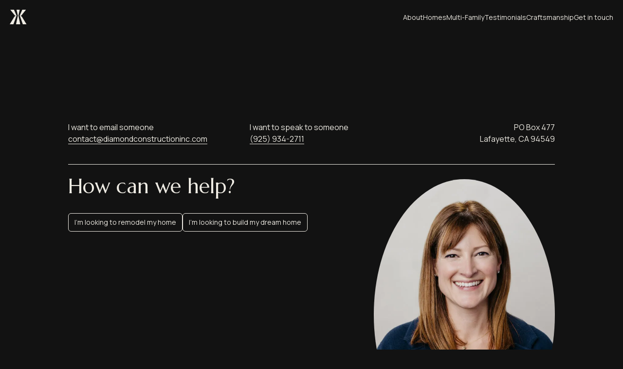

--- FILE ---
content_type: text/html; charset=UTF-8
request_url: https://www.diamondconstructioninc.com/contact/
body_size: 13954
content:
	<!doctype html>
<html class="no-js" lang="en-US">
<head>
    <meta charset="UTF-8" />
    <meta http-equiv="Content-Type" content="text/html; charset=UTF-8" />
    <meta http-equiv="X-UA-Compatible" content="IE=edge,chrome=1">
    <meta name="viewport" content="width=device-width, initial-scale=1, viewport-fit=cover">
    <link rel="pingback" href="https://www.diamondconstructioninc.com/xmlrpc.php" />
    <link rel="preconnect" href="https://fonts.googleapis.com">
    <link rel="preconnect" href="https://fonts.gstatic.com" crossorigin>

    <link rel="apple-touch-icon" sizes="180x180" href="/wp-content/themes/diamond/favicon/apple-touch-icon.png">
    <link rel="icon" type="image/png" sizes="32x32" href="/wp-content/themes/diamond/favicon/favicon-32x32.png">
    <link rel="icon" type="image/png" sizes="16x16" href="/wp-content/themes/diamond/favicon/favicon-16x16.png">
    <link rel="manifest" href="/wp-content/themes/diamond/favicon/site.webmanifest">
    <link rel="mask-icon" href="/wp-content/themes/diamond/favicon/safari-pinned-tab.svg" color="#EEEBE3">
    <link rel="shortcut icon" href="/wp-content/themes/diamond/favicon/favicon.ico">
    <meta name="msapplication-TileColor" content="#EEEBE3">
    <meta name="msapplication-config" content="/wp-content/themes/diamond/favicon/browserconfig.xml">
    <meta name="theme-color" content="#EEEBE3">

	<!-- Google tag (gtag.js) -->
	<script async src="https://www.googletagmanager.com/gtag/js?id=G-688FRYV4WQ"></script>
	<script>
		window.dataLayer = window.dataLayer || [];
		function gtag(){dataLayer.push(arguments);}
		gtag('js', new Date());
		gtag('config', 'G-688FRYV4WQ');
	</script>

    <title>Contact &#x2d; Diamond Construction</title>
<script id='inline'></script><script id="cookieyes" type="text/javascript" src="https://cdn-cookieyes.com/client_data/f24f5fdaa7107f19c39a827b/script.js"></script>
<!-- The SEO Framework by Sybre Waaijer -->
<meta name="robots" content="max-snippet:-1,max-image-preview:large,max-video-preview:-1" />
<meta property="og:image" content="https://www.diamondconstructioninc.com/wp-content/uploads/2025/11/cropped-Diamond-Socialcard.jpg" />
<meta property="og:image:width" content="2499" />
<meta property="og:image:height" content="1311" />
<meta property="og:locale" content="en_US" />
<meta property="og:type" content="website" />
<meta property="og:title" content="Contact" />
<meta property="og:url" content="https://www.diamondconstructioninc.com/contact/" />
<meta property="og:site_name" content="Diamond Construction" />
<meta name="twitter:card" content="summary_large_image" />
<meta name="twitter:title" content="Contact" />
<meta name="twitter:image" content="https://www.diamondconstructioninc.com/wp-content/uploads/2025/11/cropped-Diamond-Socialcard.jpg" />
<link rel="canonical" href="https://www.diamondconstructioninc.com/contact/" />
<script type="application/ld+json">{"@context":"https://schema.org","@type":"BreadcrumbList","itemListElement":[{"@type":"ListItem","position":1,"item":{"@id":"https://www.diamondconstructioninc.com/","name":"Diamond Construction"}},{"@type":"ListItem","position":2,"item":{"@id":"https://www.diamondconstructioninc.com/contact/","name":"Contact"}}]}</script>
<!-- / The SEO Framework by Sybre Waaijer | 2.10ms meta | 0.29ms boot -->

<style>@import "https://fonts.googleapis.com/css2?family=Manrope:wght@300..500&family=Marcellus&display=swap";*,::before,::after{box-sizing:border-box;border-width:0;border-style:solid;border-color:currentColor}::before,::after{--tw-content:''}html,:host{line-height:1.5;-webkit-text-size-adjust:100%;-moz-tab-size:4;-o-tab-size:4;tab-size:4;font-family:Manrope,sans-serif;font-feature-settings:normal;font-variation-settings:normal;-webkit-tap-highlight-color:transparent}body{margin:0;line-height:inherit}hr{height:0;color:inherit;border-top-width:.0625rem}abbr:where([title]){-webkit-text-decoration:underline dotted;text-decoration:underline dotted}h1,h2,h3,h4,h5,h6{font-size:inherit;font-weight:inherit}a{color:inherit;text-decoration:inherit}b,strong{font-weight:bolder}code,kbd,samp,pre{font-family:ui-monospace,SFMono-Regular,Menlo,Monaco,Consolas,"Liberation Mono","Courier New",monospace;font-feature-settings:normal;font-variation-settings:normal;font-size:1em}small{font-size:80%}sub,sup{font-size:75%;line-height:0;position:relative;vertical-align:baseline}sub{bottom:-0.25em}sup{top:-0.5em}table{text-indent:0;border-color:inherit;border-collapse:collapse}button,input,optgroup,select,textarea{font-family:inherit;font-feature-settings:inherit;font-variation-settings:inherit;font-size:100%;font-weight:inherit;line-height:inherit;letter-spacing:inherit;color:inherit;margin:0;padding:0}button,select{text-transform:none}button,input:where([type='button']),input:where([type='reset']),input:where([type='submit']){-webkit-appearance:button;background-color:transparent;background-image:none}:-moz-focusring{outline:auto}:-moz-ui-invalid{box-shadow:none}progress{vertical-align:baseline}::-webkit-inner-spin-button,::-webkit-outer-spin-button{height:auto}[type='search']{-webkit-appearance:textfield;outline-offset:-0.125rem}::-webkit-search-decoration{-webkit-appearance:none}::-webkit-file-upload-button{-webkit-appearance:button;font:inherit}summary{display:list-item}blockquote,dl,dd,h1,h2,h3,h4,h5,h6,hr,figure,p,pre{margin:0}fieldset{margin:0;padding:0}legend{padding:0}ol,ul,menu{list-style:none;margin:0;padding:0}dialog{padding:0}textarea{resize:vertical}input::-moz-placeholder,textarea::-moz-placeholder{opacity:1;color:#9ca3af}input::placeholder,textarea::placeholder{opacity:1;color:#9ca3af}button,[role="button"]{cursor:pointer}:disabled{cursor:default}img,svg,video,canvas,audio,iframe,embed,object{display:block;vertical-align:middle}img,video{max-width:100%;height:auto}[hidden]{display:none}*,::before,::after{--tw-border-spacing-x:0;--tw-border-spacing-y:0;--tw-translate-x:0;--tw-translate-y:0;--tw-rotate:0;--tw-skew-x:0;--tw-skew-y:0;--tw-scale-x:1;--tw-scale-y:1;--tw-pan-x:;--tw-pan-y:;--tw-pinch-zoom:;--tw-scroll-snap-strictness:proximity;--tw-gradient-from-position:;--tw-gradient-via-position:;--tw-gradient-to-position:;--tw-ordinal:;--tw-slashed-zero:;--tw-numeric-figure:;--tw-numeric-spacing:;--tw-numeric-fraction:;--tw-ring-inset:;--tw-ring-offset-width:0;--tw-ring-offset-color:#fff;--tw-ring-color:rgb(59 130 246 / .5);--tw-ring-offset-shadow:0 0 #0000;--tw-ring-shadow:0 0 #0000;--tw-shadow:0 0 #0000;--tw-shadow-colored:0 0 #0000;--tw-blur:;--tw-brightness:;--tw-contrast:;--tw-grayscale:;--tw-hue-rotate:;--tw-invert:;--tw-saturate:;--tw-sepia:;--tw-drop-shadow:;--tw-backdrop-blur:;--tw-backdrop-brightness:;--tw-backdrop-contrast:;--tw-backdrop-grayscale:;--tw-backdrop-hue-rotate:;--tw-backdrop-invert:;--tw-backdrop-opacity:;--tw-backdrop-saturate:;--tw-backdrop-sepia:;--tw-contain-size:;--tw-contain-layout:;--tw-contain-paint:;--tw-contain-style:}::backdrop{--tw-border-spacing-x:0;--tw-border-spacing-y:0;--tw-translate-x:0;--tw-translate-y:0;--tw-rotate:0;--tw-skew-x:0;--tw-skew-y:0;--tw-scale-x:1;--tw-scale-y:1;--tw-pan-x:;--tw-pan-y:;--tw-pinch-zoom:;--tw-scroll-snap-strictness:proximity;--tw-gradient-from-position:;--tw-gradient-via-position:;--tw-gradient-to-position:;--tw-ordinal:;--tw-slashed-zero:;--tw-numeric-figure:;--tw-numeric-spacing:;--tw-numeric-fraction:;--tw-ring-inset:;--tw-ring-offset-width:0;--tw-ring-offset-color:#fff;--tw-ring-color:rgb(59 130 246 / .5);--tw-ring-offset-shadow:0 0 #0000;--tw-ring-shadow:0 0 #0000;--tw-shadow:0 0 #0000;--tw-shadow-colored:0 0 #0000;--tw-blur:;--tw-brightness:;--tw-contrast:;--tw-grayscale:;--tw-hue-rotate:;--tw-invert:;--tw-saturate:;--tw-sepia:;--tw-drop-shadow:;--tw-backdrop-blur:;--tw-backdrop-brightness:;--tw-backdrop-contrast:;--tw-backdrop-grayscale:;--tw-backdrop-hue-rotate:;--tw-backdrop-invert:;--tw-backdrop-opacity:;--tw-backdrop-saturate:;--tw-backdrop-sepia:;--tw-contain-size:;--tw-contain-layout:;--tw-contain-paint:;--tw-contain-style:}.static{position:static}.relative{position:relative}.block{display:block}.inline{display:inline}.flex{display:flex}.inline-flex{display:inline-flex}.table{display:table}.grid{display:grid}.hidden{display:none}.h-full{height:100%}.min-h-screen{min-height:100vh}.w-full{width:100%}.flex-row-reverse{flex-direction:row-reverse}.items-start{align-items:flex-start}.items-end{align-items:flex-end}.items-center{align-items:center}.justify-start{justify-content:flex-start}.justify-end{justify-content:flex-end}.justify-center{justify-content:center}.justify-between{justify-content:space-between}.justify-around{justify-content:space-around}.overflow-hidden{overflow:hidden}.overflow-x-clip{overflow-x:clip}.text-pretty{text-wrap:pretty}.bg-amethyst{--tw-bg-opacity:1;background-color:rgb(55 41 67 / var(--tw-bg-opacity))}.bg-amethyst\/0{background-color:rgb(55 41 67 / 0)}.bg-amethyst\/10{background-color:rgb(55 41 67 / .1)}.bg-amethyst\/100{background-color:rgb(55 41 67 / 1)}.bg-amethyst\/15{background-color:rgb(55 41 67 / .15)}.bg-amethyst\/20{background-color:rgb(55 41 67 / .2)}.bg-amethyst\/25{background-color:rgb(55 41 67 / .25)}.bg-amethyst\/30{background-color:rgb(55 41 67 / .3)}.bg-amethyst\/35{background-color:rgb(55 41 67 / .35)}.bg-amethyst\/40{background-color:rgb(55 41 67 / .4)}.bg-amethyst\/45{background-color:rgb(55 41 67 / .45)}.bg-amethyst\/5{background-color:rgb(55 41 67 / .05)}.bg-amethyst\/50{background-color:rgb(55 41 67 / .5)}.bg-amethyst\/55{background-color:rgb(55 41 67 / .55)}.bg-amethyst\/60{background-color:rgb(55 41 67 / .6)}.bg-amethyst\/65{background-color:rgb(55 41 67 / .65)}.bg-amethyst\/70{background-color:rgb(55 41 67 / .7)}.bg-amethyst\/75{background-color:rgb(55 41 67 / .75)}.bg-amethyst\/80{background-color:rgb(55 41 67 / .8)}.bg-amethyst\/85{background-color:rgb(55 41 67 / .85)}.bg-amethyst\/90{background-color:rgb(55 41 67 / .9)}.bg-amethyst\/95{background-color:rgb(55 41 67 / .95)}.bg-black{--tw-bg-opacity:1;background-color:rgb(18 18 18 / var(--tw-bg-opacity))}.bg-black-transparent{background-color:#12121233}.bg-black-transparent\/0{background-color:rgb(18 18 18 / 0)}.bg-black-transparent\/10{background-color:rgb(18 18 18 / .1)}.bg-black-transparent\/100{background-color:rgb(18 18 18 / 1)}.bg-black-transparent\/15{background-color:rgb(18 18 18 / .15)}.bg-black-transparent\/20{background-color:rgb(18 18 18 / .2)}.bg-black-transparent\/25{background-color:rgb(18 18 18 / .25)}.bg-black-transparent\/30{background-color:rgb(18 18 18 / .3)}.bg-black-transparent\/35{background-color:rgb(18 18 18 / .35)}.bg-black-transparent\/40{background-color:rgb(18 18 18 / .4)}.bg-black-transparent\/45{background-color:rgb(18 18 18 / .45)}.bg-black-transparent\/5{background-color:rgb(18 18 18 / .05)}.bg-black-transparent\/50{background-color:rgb(18 18 18 / .5)}.bg-black-transparent\/55{background-color:rgb(18 18 18 / .55)}.bg-black-transparent\/60{background-color:rgb(18 18 18 / .6)}.bg-black-transparent\/65{background-color:rgb(18 18 18 / .65)}.bg-black-transparent\/70{background-color:rgb(18 18 18 / .7)}.bg-black-transparent\/75{background-color:rgb(18 18 18 / .75)}.bg-black-transparent\/80{background-color:rgb(18 18 18 / .8)}.bg-black-transparent\/85{background-color:rgb(18 18 18 / .85)}.bg-black-transparent\/90{background-color:rgb(18 18 18 / .9)}.bg-black-transparent\/95{background-color:rgb(18 18 18 / .95)}.bg-black\/0{background-color:rgb(18 18 18 / 0)}.bg-black\/10{background-color:rgb(18 18 18 / .1)}.bg-black\/100{background-color:rgb(18 18 18 / 1)}.bg-black\/15{background-color:rgb(18 18 18 / .15)}.bg-black\/20{background-color:rgb(18 18 18 / .2)}.bg-black\/25{background-color:rgb(18 18 18 / .25)}.bg-black\/30{background-color:rgb(18 18 18 / .3)}.bg-black\/35{background-color:rgb(18 18 18 / .35)}.bg-black\/40{background-color:rgb(18 18 18 / .4)}.bg-black\/45{background-color:rgb(18 18 18 / .45)}.bg-black\/5{background-color:rgb(18 18 18 / .05)}.bg-black\/50{background-color:rgb(18 18 18 / .5)}.bg-black\/55{background-color:rgb(18 18 18 / .55)}.bg-black\/60{background-color:rgb(18 18 18 / .6)}.bg-black\/65{background-color:rgb(18 18 18 / .65)}.bg-black\/70{background-color:rgb(18 18 18 / .7)}.bg-black\/75{background-color:rgb(18 18 18 / .75)}.bg-black\/80{background-color:rgb(18 18 18 / .8)}.bg-black\/85{background-color:rgb(18 18 18 / .85)}.bg-black\/90{background-color:rgb(18 18 18 / .9)}.bg-black\/95{background-color:rgb(18 18 18 / .95)}.bg-claret{--tw-bg-opacity:1;background-color:rgb(73 28 33 / var(--tw-bg-opacity))}.bg-claret\/0{background-color:rgb(73 28 33 / 0)}.bg-claret\/10{background-color:rgb(73 28 33 / .1)}.bg-claret\/100{background-color:rgb(73 28 33 / 1)}.bg-claret\/15{background-color:rgb(73 28 33 / .15)}.bg-claret\/20{background-color:rgb(73 28 33 / .2)}.bg-claret\/25{background-color:rgb(73 28 33 / .25)}.bg-claret\/30{background-color:rgb(73 28 33 / .3)}.bg-claret\/35{background-color:rgb(73 28 33 / .35)}.bg-claret\/40{background-color:rgb(73 28 33 / .4)}.bg-claret\/45{background-color:rgb(73 28 33 / .45)}.bg-claret\/5{background-color:rgb(73 28 33 / .05)}.bg-claret\/50{background-color:rgb(73 28 33 / .5)}.bg-claret\/55{background-color:rgb(73 28 33 / .55)}.bg-claret\/60{background-color:rgb(73 28 33 / .6)}.bg-claret\/65{background-color:rgb(73 28 33 / .65)}.bg-claret\/70{background-color:rgb(73 28 33 / .7)}.bg-claret\/75{background-color:rgb(73 28 33 / .75)}.bg-claret\/80{background-color:rgb(73 28 33 / .8)}.bg-claret\/85{background-color:rgb(73 28 33 / .85)}.bg-claret\/90{background-color:rgb(73 28 33 / .9)}.bg-claret\/95{background-color:rgb(73 28 33 / .95)}.bg-pure-white{--tw-bg-opacity:1;background-color:rgb(255 255 255 / var(--tw-bg-opacity))}.bg-pure-white\/0{background-color:rgb(255 255 255 / 0)}.bg-pure-white\/10{background-color:rgb(255 255 255 / .1)}.bg-pure-white\/100{background-color:rgb(255 255 255 / 1)}.bg-pure-white\/15{background-color:rgb(255 255 255 / .15)}.bg-pure-white\/20{background-color:rgb(255 255 255 / .2)}.bg-pure-white\/25{background-color:rgb(255 255 255 / .25)}.bg-pure-white\/30{background-color:rgb(255 255 255 / .3)}.bg-pure-white\/35{background-color:rgb(255 255 255 / .35)}.bg-pure-white\/40{background-color:rgb(255 255 255 / .4)}.bg-pure-white\/45{background-color:rgb(255 255 255 / .45)}.bg-pure-white\/5{background-color:rgb(255 255 255 / .05)}.bg-pure-white\/50{background-color:rgb(255 255 255 / .5)}.bg-pure-white\/55{background-color:rgb(255 255 255 / .55)}.bg-pure-white\/60{background-color:rgb(255 255 255 / .6)}.bg-pure-white\/65{background-color:rgb(255 255 255 / .65)}.bg-pure-white\/70{background-color:rgb(255 255 255 / .7)}.bg-pure-white\/75{background-color:rgb(255 255 255 / .75)}.bg-pure-white\/80{background-color:rgb(255 255 255 / .8)}.bg-pure-white\/85{background-color:rgb(255 255 255 / .85)}.bg-pure-white\/90{background-color:rgb(255 255 255 / .9)}.bg-pure-white\/95{background-color:rgb(255 255 255 / .95)}.bg-white{--tw-bg-opacity:1;background-color:rgb(238 235 227 / var(--tw-bg-opacity))}.bg-white-transparent{background-color:#EEEBE333}.bg-white-transparent\/0{background-color:rgb(238 235 227 / 0)}.bg-white-transparent\/10{background-color:rgb(238 235 227 / .1)}.bg-white-transparent\/100{background-color:rgb(238 235 227 / 1)}.bg-white-transparent\/15{background-color:rgb(238 235 227 / .15)}.bg-white-transparent\/20{background-color:rgb(238 235 227 / .2)}.bg-white-transparent\/25{background-color:rgb(238 235 227 / .25)}.bg-white-transparent\/30{background-color:rgb(238 235 227 / .3)}.bg-white-transparent\/35{background-color:rgb(238 235 227 / .35)}.bg-white-transparent\/40{background-color:rgb(238 235 227 / .4)}.bg-white-transparent\/45{background-color:rgb(238 235 227 / .45)}.bg-white-transparent\/5{background-color:rgb(238 235 227 / .05)}.bg-white-transparent\/50{background-color:rgb(238 235 227 / .5)}.bg-white-transparent\/55{background-color:rgb(238 235 227 / .55)}.bg-white-transparent\/60{background-color:rgb(238 235 227 / .6)}.bg-white-transparent\/65{background-color:rgb(238 235 227 / .65)}.bg-white-transparent\/70{background-color:rgb(238 235 227 / .7)}.bg-white-transparent\/75{background-color:rgb(238 235 227 / .75)}.bg-white-transparent\/80{background-color:rgb(238 235 227 / .8)}.bg-white-transparent\/85{background-color:rgb(238 235 227 / .85)}.bg-white-transparent\/90{background-color:rgb(238 235 227 / .9)}.bg-white-transparent\/95{background-color:rgb(238 235 227 / .95)}.bg-white\/0{background-color:rgb(238 235 227 / 0)}.bg-white\/10{background-color:rgb(238 235 227 / .1)}.bg-white\/100{background-color:rgb(238 235 227 / 1)}.bg-white\/15{background-color:rgb(238 235 227 / .15)}.bg-white\/20{background-color:rgb(238 235 227 / .2)}.bg-white\/25{background-color:rgb(238 235 227 / .25)}.bg-white\/30{background-color:rgb(238 235 227 / .3)}.bg-white\/35{background-color:rgb(238 235 227 / .35)}.bg-white\/40{background-color:rgb(238 235 227 / .4)}.bg-white\/45{background-color:rgb(238 235 227 / .45)}.bg-white\/5{background-color:rgb(238 235 227 / .05)}.bg-white\/50{background-color:rgb(238 235 227 / .5)}.bg-white\/55{background-color:rgb(238 235 227 / .55)}.bg-white\/60{background-color:rgb(238 235 227 / .6)}.bg-white\/65{background-color:rgb(238 235 227 / .65)}.bg-white\/70{background-color:rgb(238 235 227 / .7)}.bg-white\/75{background-color:rgb(238 235 227 / .75)}.bg-white\/80{background-color:rgb(238 235 227 / .8)}.bg-white\/85{background-color:rgb(238 235 227 / .85)}.bg-white\/90{background-color:rgb(238 235 227 / .9)}.bg-white\/95{background-color:rgb(238 235 227 / .95)}.object-cover{-o-object-fit:cover;object-fit:cover}.p-25px{padding:1.5625rem}.px-10px{padding-left:.625rem;padding-right:.625rem}.px-25px{padding-left:1.5625rem;padding-right:1.5625rem}.pb-100px{padding-bottom:6.25rem}.pb-50px{padding-bottom:3.125rem}.pt-200px{padding-top:12.5rem}.text-left{text-align:left}.text-center{text-align:center}.text-right{text-align:right}.font-sans{font-family:Manrope,sans-serif}.text-px16{font-size:1rem;line-height:1.5rem}.text-amethyst{--tw-text-opacity:1;color:rgb(55 41 67 / var(--tw-text-opacity))}.text-amethyst\/0{color:rgb(55 41 67 / 0)}.text-amethyst\/10{color:rgb(55 41 67 / .1)}.text-amethyst\/100{color:rgb(55 41 67 / 1)}.text-amethyst\/15{color:rgb(55 41 67 / .15)}.text-amethyst\/20{color:rgb(55 41 67 / .2)}.text-amethyst\/25{color:rgb(55 41 67 / .25)}.text-amethyst\/30{color:rgb(55 41 67 / .3)}.text-amethyst\/35{color:rgb(55 41 67 / .35)}.text-amethyst\/40{color:rgb(55 41 67 / .4)}.text-amethyst\/45{color:rgb(55 41 67 / .45)}.text-amethyst\/5{color:rgb(55 41 67 / .05)}.text-amethyst\/50{color:rgb(55 41 67 / .5)}.text-amethyst\/55{color:rgb(55 41 67 / .55)}.text-amethyst\/60{color:rgb(55 41 67 / .6)}.text-amethyst\/65{color:rgb(55 41 67 / .65)}.text-amethyst\/70{color:rgb(55 41 67 / .7)}.text-amethyst\/75{color:rgb(55 41 67 / .75)}.text-amethyst\/80{color:rgb(55 41 67 / .8)}.text-amethyst\/85{color:rgb(55 41 67 / .85)}.text-amethyst\/90{color:rgb(55 41 67 / .9)}.text-amethyst\/95{color:rgb(55 41 67 / .95)}.text-black{--tw-text-opacity:1;color:rgb(18 18 18 / var(--tw-text-opacity))}.text-black-transparent{color:#12121233}.text-black-transparent\/0{color:rgb(18 18 18 / 0)}.text-black-transparent\/10{color:rgb(18 18 18 / .1)}.text-black-transparent\/100{color:rgb(18 18 18 / 1)}.text-black-transparent\/15{color:rgb(18 18 18 / .15)}.text-black-transparent\/20{color:rgb(18 18 18 / .2)}.text-black-transparent\/25{color:rgb(18 18 18 / .25)}.text-black-transparent\/30{color:rgb(18 18 18 / .3)}.text-black-transparent\/35{color:rgb(18 18 18 / .35)}.text-black-transparent\/40{color:rgb(18 18 18 / .4)}.text-black-transparent\/45{color:rgb(18 18 18 / .45)}.text-black-transparent\/5{color:rgb(18 18 18 / .05)}.text-black-transparent\/50{color:rgb(18 18 18 / .5)}.text-black-transparent\/55{color:rgb(18 18 18 / .55)}.text-black-transparent\/60{color:rgb(18 18 18 / .6)}.text-black-transparent\/65{color:rgb(18 18 18 / .65)}.text-black-transparent\/70{color:rgb(18 18 18 / .7)}.text-black-transparent\/75{color:rgb(18 18 18 / .75)}.text-black-transparent\/80{color:rgb(18 18 18 / .8)}.text-black-transparent\/85{color:rgb(18 18 18 / .85)}.text-black-transparent\/90{color:rgb(18 18 18 / .9)}.text-black-transparent\/95{color:rgb(18 18 18 / .95)}.text-black\/0{color:rgb(18 18 18 / 0)}.text-black\/10{color:rgb(18 18 18 / .1)}.text-black\/100{color:rgb(18 18 18 / 1)}.text-black\/15{color:rgb(18 18 18 / .15)}.text-black\/20{color:rgb(18 18 18 / .2)}.text-black\/25{color:rgb(18 18 18 / .25)}.text-black\/30{color:rgb(18 18 18 / .3)}.text-black\/35{color:rgb(18 18 18 / .35)}.text-black\/40{color:rgb(18 18 18 / .4)}.text-black\/45{color:rgb(18 18 18 / .45)}.text-black\/5{color:rgb(18 18 18 / .05)}.text-black\/50{color:rgb(18 18 18 / .5)}.text-black\/55{color:rgb(18 18 18 / .55)}.text-black\/60{color:rgb(18 18 18 / .6)}.text-black\/65{color:rgb(18 18 18 / .65)}.text-black\/70{color:rgb(18 18 18 / .7)}.text-black\/75{color:rgb(18 18 18 / .75)}.text-black\/80{color:rgb(18 18 18 / .8)}.text-black\/85{color:rgb(18 18 18 / .85)}.text-black\/90{color:rgb(18 18 18 / .9)}.text-black\/95{color:rgb(18 18 18 / .95)}.text-claret{--tw-text-opacity:1;color:rgb(73 28 33 / var(--tw-text-opacity))}.text-claret\/0{color:rgb(73 28 33 / 0)}.text-claret\/10{color:rgb(73 28 33 / .1)}.text-claret\/100{color:rgb(73 28 33 / 1)}.text-claret\/15{color:rgb(73 28 33 / .15)}.text-claret\/20{color:rgb(73 28 33 / .2)}.text-claret\/25{color:rgb(73 28 33 / .25)}.text-claret\/30{color:rgb(73 28 33 / .3)}.text-claret\/35{color:rgb(73 28 33 / .35)}.text-claret\/40{color:rgb(73 28 33 / .4)}.text-claret\/45{color:rgb(73 28 33 / .45)}.text-claret\/5{color:rgb(73 28 33 / .05)}.text-claret\/50{color:rgb(73 28 33 / .5)}.text-claret\/55{color:rgb(73 28 33 / .55)}.text-claret\/60{color:rgb(73 28 33 / .6)}.text-claret\/65{color:rgb(73 28 33 / .65)}.text-claret\/70{color:rgb(73 28 33 / .7)}.text-claret\/75{color:rgb(73 28 33 / .75)}.text-claret\/80{color:rgb(73 28 33 / .8)}.text-claret\/85{color:rgb(73 28 33 / .85)}.text-claret\/90{color:rgb(73 28 33 / .9)}.text-claret\/95{color:rgb(73 28 33 / .95)}.text-pure-white{--tw-text-opacity:1;color:rgb(255 255 255 / var(--tw-text-opacity))}.text-pure-white\/0{color:rgb(255 255 255 / 0)}.text-pure-white\/10{color:rgb(255 255 255 / .1)}.text-pure-white\/100{color:rgb(255 255 255 / 1)}.text-pure-white\/15{color:rgb(255 255 255 / .15)}.text-pure-white\/20{color:rgb(255 255 255 / .2)}.text-pure-white\/25{color:rgb(255 255 255 / .25)}.text-pure-white\/30{color:rgb(255 255 255 / .3)}.text-pure-white\/35{color:rgb(255 255 255 / .35)}.text-pure-white\/40{color:rgb(255 255 255 / .4)}.text-pure-white\/45{color:rgb(255 255 255 / .45)}.text-pure-white\/5{color:rgb(255 255 255 / .05)}.text-pure-white\/50{color:rgb(255 255 255 / .5)}.text-pure-white\/55{color:rgb(255 255 255 / .55)}.text-pure-white\/60{color:rgb(255 255 255 / .6)}.text-pure-white\/65{color:rgb(255 255 255 / .65)}.text-pure-white\/70{color:rgb(255 255 255 / .7)}.text-pure-white\/75{color:rgb(255 255 255 / .75)}.text-pure-white\/80{color:rgb(255 255 255 / .8)}.text-pure-white\/85{color:rgb(255 255 255 / .85)}.text-pure-white\/90{color:rgb(255 255 255 / .9)}.text-pure-white\/95{color:rgb(255 255 255 / .95)}.text-white{--tw-text-opacity:1;color:rgb(238 235 227 / var(--tw-text-opacity))}.text-white-transparent{color:#EEEBE333}.text-white-transparent\/0{color:rgb(238 235 227 / 0)}.text-white-transparent\/10{color:rgb(238 235 227 / .1)}.text-white-transparent\/100{color:rgb(238 235 227 / 1)}.text-white-transparent\/15{color:rgb(238 235 227 / .15)}.text-white-transparent\/20{color:rgb(238 235 227 / .2)}.text-white-transparent\/25{color:rgb(238 235 227 / .25)}.text-white-transparent\/30{color:rgb(238 235 227 / .3)}.text-white-transparent\/35{color:rgb(238 235 227 / .35)}.text-white-transparent\/40{color:rgb(238 235 227 / .4)}.text-white-transparent\/45{color:rgb(238 235 227 / .45)}.text-white-transparent\/5{color:rgb(238 235 227 / .05)}.text-white-transparent\/50{color:rgb(238 235 227 / .5)}.text-white-transparent\/55{color:rgb(238 235 227 / .55)}.text-white-transparent\/60{color:rgb(238 235 227 / .6)}.text-white-transparent\/65{color:rgb(238 235 227 / .65)}.text-white-transparent\/70{color:rgb(238 235 227 / .7)}.text-white-transparent\/75{color:rgb(238 235 227 / .75)}.text-white-transparent\/80{color:rgb(238 235 227 / .8)}.text-white-transparent\/85{color:rgb(238 235 227 / .85)}.text-white-transparent\/90{color:rgb(238 235 227 / .9)}.text-white-transparent\/95{color:rgb(238 235 227 / .95)}.text-white\/0{color:rgb(238 235 227 / 0)}.text-white\/10{color:rgb(238 235 227 / .1)}.text-white\/100{color:rgb(238 235 227 / 1)}.text-white\/15{color:rgb(238 235 227 / .15)}.text-white\/20{color:rgb(238 235 227 / .2)}.text-white\/25{color:rgb(238 235 227 / .25)}.text-white\/30{color:rgb(238 235 227 / .3)}.text-white\/35{color:rgb(238 235 227 / .35)}.text-white\/40{color:rgb(238 235 227 / .4)}.text-white\/45{color:rgb(238 235 227 / .45)}.text-white\/5{color:rgb(238 235 227 / .05)}.text-white\/50{color:rgb(238 235 227 / .5)}.text-white\/55{color:rgb(238 235 227 / .55)}.text-white\/60{color:rgb(238 235 227 / .6)}.text-white\/65{color:rgb(238 235 227 / .65)}.text-white\/70{color:rgb(238 235 227 / .7)}.text-white\/75{color:rgb(238 235 227 / .75)}.text-white\/80{color:rgb(238 235 227 / .8)}.text-white\/85{color:rgb(238 235 227 / .85)}.text-white\/90{color:rgb(238 235 227 / .9)}.text-white\/95{color:rgb(238 235 227 / .95)}.no-underline{text-decoration-line:none}.hover\:bg-amethyst:hover{--tw-bg-opacity:1;background-color:rgb(55 41 67 / var(--tw-bg-opacity))}.hover\:bg-amethyst\/0:hover{background-color:rgb(55 41 67 / 0)}.hover\:bg-amethyst\/10:hover{background-color:rgb(55 41 67 / .1)}.hover\:bg-amethyst\/100:hover{background-color:rgb(55 41 67 / 1)}.hover\:bg-amethyst\/15:hover{background-color:rgb(55 41 67 / .15)}.hover\:bg-amethyst\/20:hover{background-color:rgb(55 41 67 / .2)}.hover\:bg-amethyst\/25:hover{background-color:rgb(55 41 67 / .25)}.hover\:bg-amethyst\/30:hover{background-color:rgb(55 41 67 / .3)}.hover\:bg-amethyst\/35:hover{background-color:rgb(55 41 67 / .35)}.hover\:bg-amethyst\/40:hover{background-color:rgb(55 41 67 / .4)}.hover\:bg-amethyst\/45:hover{background-color:rgb(55 41 67 / .45)}.hover\:bg-amethyst\/5:hover{background-color:rgb(55 41 67 / .05)}.hover\:bg-amethyst\/50:hover{background-color:rgb(55 41 67 / .5)}.hover\:bg-amethyst\/55:hover{background-color:rgb(55 41 67 / .55)}.hover\:bg-amethyst\/60:hover{background-color:rgb(55 41 67 / .6)}.hover\:bg-amethyst\/65:hover{background-color:rgb(55 41 67 / .65)}.hover\:bg-amethyst\/70:hover{background-color:rgb(55 41 67 / .7)}.hover\:bg-amethyst\/75:hover{background-color:rgb(55 41 67 / .75)}.hover\:bg-amethyst\/80:hover{background-color:rgb(55 41 67 / .8)}.hover\:bg-amethyst\/85:hover{background-color:rgb(55 41 67 / .85)}.hover\:bg-amethyst\/90:hover{background-color:rgb(55 41 67 / .9)}.hover\:bg-amethyst\/95:hover{background-color:rgb(55 41 67 / .95)}.hover\:bg-black:hover{--tw-bg-opacity:1;background-color:rgb(18 18 18 / var(--tw-bg-opacity))}.hover\:bg-black-transparent:hover{background-color:#12121233}.hover\:bg-black-transparent\/0:hover{background-color:rgb(18 18 18 / 0)}.hover\:bg-black-transparent\/10:hover{background-color:rgb(18 18 18 / .1)}.hover\:bg-black-transparent\/100:hover{background-color:rgb(18 18 18 / 1)}.hover\:bg-black-transparent\/15:hover{background-color:rgb(18 18 18 / .15)}.hover\:bg-black-transparent\/20:hover{background-color:rgb(18 18 18 / .2)}.hover\:bg-black-transparent\/25:hover{background-color:rgb(18 18 18 / .25)}.hover\:bg-black-transparent\/30:hover{background-color:rgb(18 18 18 / .3)}.hover\:bg-black-transparent\/35:hover{background-color:rgb(18 18 18 / .35)}.hover\:bg-black-transparent\/40:hover{background-color:rgb(18 18 18 / .4)}.hover\:bg-black-transparent\/45:hover{background-color:rgb(18 18 18 / .45)}.hover\:bg-black-transparent\/5:hover{background-color:rgb(18 18 18 / .05)}.hover\:bg-black-transparent\/50:hover{background-color:rgb(18 18 18 / .5)}.hover\:bg-black-transparent\/55:hover{background-color:rgb(18 18 18 / .55)}.hover\:bg-black-transparent\/60:hover{background-color:rgb(18 18 18 / .6)}.hover\:bg-black-transparent\/65:hover{background-color:rgb(18 18 18 / .65)}.hover\:bg-black-transparent\/70:hover{background-color:rgb(18 18 18 / .7)}.hover\:bg-black-transparent\/75:hover{background-color:rgb(18 18 18 / .75)}.hover\:bg-black-transparent\/80:hover{background-color:rgb(18 18 18 / .8)}.hover\:bg-black-transparent\/85:hover{background-color:rgb(18 18 18 / .85)}.hover\:bg-black-transparent\/90:hover{background-color:rgb(18 18 18 / .9)}.hover\:bg-black-transparent\/95:hover{background-color:rgb(18 18 18 / .95)}.hover\:bg-black\/0:hover{background-color:rgb(18 18 18 / 0)}.hover\:bg-black\/10:hover{background-color:rgb(18 18 18 / .1)}.hover\:bg-black\/100:hover{background-color:rgb(18 18 18 / 1)}.hover\:bg-black\/15:hover{background-color:rgb(18 18 18 / .15)}.hover\:bg-black\/20:hover{background-color:rgb(18 18 18 / .2)}.hover\:bg-black\/25:hover{background-color:rgb(18 18 18 / .25)}.hover\:bg-black\/30:hover{background-color:rgb(18 18 18 / .3)}.hover\:bg-black\/35:hover{background-color:rgb(18 18 18 / .35)}.hover\:bg-black\/40:hover{background-color:rgb(18 18 18 / .4)}.hover\:bg-black\/45:hover{background-color:rgb(18 18 18 / .45)}.hover\:bg-black\/5:hover{background-color:rgb(18 18 18 / .05)}.hover\:bg-black\/50:hover{background-color:rgb(18 18 18 / .5)}.hover\:bg-black\/55:hover{background-color:rgb(18 18 18 / .55)}.hover\:bg-black\/60:hover{background-color:rgb(18 18 18 / .6)}.hover\:bg-black\/65:hover{background-color:rgb(18 18 18 / .65)}.hover\:bg-black\/70:hover{background-color:rgb(18 18 18 / .7)}.hover\:bg-black\/75:hover{background-color:rgb(18 18 18 / .75)}.hover\:bg-black\/80:hover{background-color:rgb(18 18 18 / .8)}.hover\:bg-black\/85:hover{background-color:rgb(18 18 18 / .85)}.hover\:bg-black\/90:hover{background-color:rgb(18 18 18 / .9)}.hover\:bg-black\/95:hover{background-color:rgb(18 18 18 / .95)}.hover\:bg-claret:hover{--tw-bg-opacity:1;background-color:rgb(73 28 33 / var(--tw-bg-opacity))}.hover\:bg-claret\/0:hover{background-color:rgb(73 28 33 / 0)}.hover\:bg-claret\/10:hover{background-color:rgb(73 28 33 / .1)}.hover\:bg-claret\/100:hover{background-color:rgb(73 28 33 / 1)}.hover\:bg-claret\/15:hover{background-color:rgb(73 28 33 / .15)}.hover\:bg-claret\/20:hover{background-color:rgb(73 28 33 / .2)}.hover\:bg-claret\/25:hover{background-color:rgb(73 28 33 / .25)}.hover\:bg-claret\/30:hover{background-color:rgb(73 28 33 / .3)}.hover\:bg-claret\/35:hover{background-color:rgb(73 28 33 / .35)}.hover\:bg-claret\/40:hover{background-color:rgb(73 28 33 / .4)}.hover\:bg-claret\/45:hover{background-color:rgb(73 28 33 / .45)}.hover\:bg-claret\/5:hover{background-color:rgb(73 28 33 / .05)}.hover\:bg-claret\/50:hover{background-color:rgb(73 28 33 / .5)}.hover\:bg-claret\/55:hover{background-color:rgb(73 28 33 / .55)}.hover\:bg-claret\/60:hover{background-color:rgb(73 28 33 / .6)}.hover\:bg-claret\/65:hover{background-color:rgb(73 28 33 / .65)}.hover\:bg-claret\/70:hover{background-color:rgb(73 28 33 / .7)}.hover\:bg-claret\/75:hover{background-color:rgb(73 28 33 / .75)}.hover\:bg-claret\/80:hover{background-color:rgb(73 28 33 / .8)}.hover\:bg-claret\/85:hover{background-color:rgb(73 28 33 / .85)}.hover\:bg-claret\/90:hover{background-color:rgb(73 28 33 / .9)}.hover\:bg-claret\/95:hover{background-color:rgb(73 28 33 / .95)}.hover\:bg-pure-white:hover{--tw-bg-opacity:1;background-color:rgb(255 255 255 / var(--tw-bg-opacity))}.hover\:bg-pure-white\/0:hover{background-color:rgb(255 255 255 / 0)}.hover\:bg-pure-white\/10:hover{background-color:rgb(255 255 255 / .1)}.hover\:bg-pure-white\/100:hover{background-color:rgb(255 255 255 / 1)}.hover\:bg-pure-white\/15:hover{background-color:rgb(255 255 255 / .15)}.hover\:bg-pure-white\/20:hover{background-color:rgb(255 255 255 / .2)}.hover\:bg-pure-white\/25:hover{background-color:rgb(255 255 255 / .25)}.hover\:bg-pure-white\/30:hover{background-color:rgb(255 255 255 / .3)}.hover\:bg-pure-white\/35:hover{background-color:rgb(255 255 255 / .35)}.hover\:bg-pure-white\/40:hover{background-color:rgb(255 255 255 / .4)}.hover\:bg-pure-white\/45:hover{background-color:rgb(255 255 255 / .45)}.hover\:bg-pure-white\/5:hover{background-color:rgb(255 255 255 / .05)}.hover\:bg-pure-white\/50:hover{background-color:rgb(255 255 255 / .5)}.hover\:bg-pure-white\/55:hover{background-color:rgb(255 255 255 / .55)}.hover\:bg-pure-white\/60:hover{background-color:rgb(255 255 255 / .6)}.hover\:bg-pure-white\/65:hover{background-color:rgb(255 255 255 / .65)}.hover\:bg-pure-white\/70:hover{background-color:rgb(255 255 255 / .7)}.hover\:bg-pure-white\/75:hover{background-color:rgb(255 255 255 / .75)}.hover\:bg-pure-white\/80:hover{background-color:rgb(255 255 255 / .8)}.hover\:bg-pure-white\/85:hover{background-color:rgb(255 255 255 / .85)}.hover\:bg-pure-white\/90:hover{background-color:rgb(255 255 255 / .9)}.hover\:bg-pure-white\/95:hover{background-color:rgb(255 255 255 / .95)}.hover\:bg-white:hover{--tw-bg-opacity:1;background-color:rgb(238 235 227 / var(--tw-bg-opacity))}.hover\:bg-white-transparent:hover{background-color:#EEEBE333}.hover\:bg-white-transparent\/0:hover{background-color:rgb(238 235 227 / 0)}.hover\:bg-white-transparent\/10:hover{background-color:rgb(238 235 227 / .1)}.hover\:bg-white-transparent\/100:hover{background-color:rgb(238 235 227 / 1)}.hover\:bg-white-transparent\/15:hover{background-color:rgb(238 235 227 / .15)}.hover\:bg-white-transparent\/20:hover{background-color:rgb(238 235 227 / .2)}.hover\:bg-white-transparent\/25:hover{background-color:rgb(238 235 227 / .25)}.hover\:bg-white-transparent\/30:hover{background-color:rgb(238 235 227 / .3)}.hover\:bg-white-transparent\/35:hover{background-color:rgb(238 235 227 / .35)}.hover\:bg-white-transparent\/40:hover{background-color:rgb(238 235 227 / .4)}.hover\:bg-white-transparent\/45:hover{background-color:rgb(238 235 227 / .45)}.hover\:bg-white-transparent\/5:hover{background-color:rgb(238 235 227 / .05)}.hover\:bg-white-transparent\/50:hover{background-color:rgb(238 235 227 / .5)}.hover\:bg-white-transparent\/55:hover{background-color:rgb(238 235 227 / .55)}.hover\:bg-white-transparent\/60:hover{background-color:rgb(238 235 227 / .6)}.hover\:bg-white-transparent\/65:hover{background-color:rgb(238 235 227 / .65)}.hover\:bg-white-transparent\/70:hover{background-color:rgb(238 235 227 / .7)}.hover\:bg-white-transparent\/75:hover{background-color:rgb(238 235 227 / .75)}.hover\:bg-white-transparent\/80:hover{background-color:rgb(238 235 227 / .8)}.hover\:bg-white-transparent\/85:hover{background-color:rgb(238 235 227 / .85)}.hover\:bg-white-transparent\/90:hover{background-color:rgb(238 235 227 / .9)}.hover\:bg-white-transparent\/95:hover{background-color:rgb(238 235 227 / .95)}.hover\:bg-white\/0:hover{background-color:rgb(238 235 227 / 0)}.hover\:bg-white\/10:hover{background-color:rgb(238 235 227 / .1)}.hover\:bg-white\/100:hover{background-color:rgb(238 235 227 / 1)}.hover\:bg-white\/15:hover{background-color:rgb(238 235 227 / .15)}.hover\:bg-white\/20:hover{background-color:rgb(238 235 227 / .2)}.hover\:bg-white\/25:hover{background-color:rgb(238 235 227 / .25)}.hover\:bg-white\/30:hover{background-color:rgb(238 235 227 / .3)}.hover\:bg-white\/35:hover{background-color:rgb(238 235 227 / .35)}.hover\:bg-white\/40:hover{background-color:rgb(238 235 227 / .4)}.hover\:bg-white\/45:hover{background-color:rgb(238 235 227 / .45)}.hover\:bg-white\/5:hover{background-color:rgb(238 235 227 / .05)}.hover\:bg-white\/50:hover{background-color:rgb(238 235 227 / .5)}.hover\:bg-white\/55:hover{background-color:rgb(238 235 227 / .55)}.hover\:bg-white\/60:hover{background-color:rgb(238 235 227 / .6)}.hover\:bg-white\/65:hover{background-color:rgb(238 235 227 / .65)}.hover\:bg-white\/70:hover{background-color:rgb(238 235 227 / .7)}.hover\:bg-white\/75:hover{background-color:rgb(238 235 227 / .75)}.hover\:bg-white\/80:hover{background-color:rgb(238 235 227 / .8)}.hover\:bg-white\/85:hover{background-color:rgb(238 235 227 / .85)}.hover\:bg-white\/90:hover{background-color:rgb(238 235 227 / .9)}.hover\:bg-white\/95:hover{background-color:rgb(238 235 227 / .95)}.hover\:text-amethyst:hover{--tw-text-opacity:1;color:rgb(55 41 67 / var(--tw-text-opacity))}.hover\:text-amethyst\/0:hover{color:rgb(55 41 67 / 0)}.hover\:text-amethyst\/10:hover{color:rgb(55 41 67 / .1)}.hover\:text-amethyst\/100:hover{color:rgb(55 41 67 / 1)}.hover\:text-amethyst\/15:hover{color:rgb(55 41 67 / .15)}.hover\:text-amethyst\/20:hover{color:rgb(55 41 67 / .2)}.hover\:text-amethyst\/25:hover{color:rgb(55 41 67 / .25)}.hover\:text-amethyst\/30:hover{color:rgb(55 41 67 / .3)}.hover\:text-amethyst\/35:hover{color:rgb(55 41 67 / .35)}.hover\:text-amethyst\/40:hover{color:rgb(55 41 67 / .4)}.hover\:text-amethyst\/45:hover{color:rgb(55 41 67 / .45)}.hover\:text-amethyst\/5:hover{color:rgb(55 41 67 / .05)}.hover\:text-amethyst\/50:hover{color:rgb(55 41 67 / .5)}.hover\:text-amethyst\/55:hover{color:rgb(55 41 67 / .55)}.hover\:text-amethyst\/60:hover{color:rgb(55 41 67 / .6)}.hover\:text-amethyst\/65:hover{color:rgb(55 41 67 / .65)}.hover\:text-amethyst\/70:hover{color:rgb(55 41 67 / .7)}.hover\:text-amethyst\/75:hover{color:rgb(55 41 67 / .75)}.hover\:text-amethyst\/80:hover{color:rgb(55 41 67 / .8)}.hover\:text-amethyst\/85:hover{color:rgb(55 41 67 / .85)}.hover\:text-amethyst\/90:hover{color:rgb(55 41 67 / .9)}.hover\:text-amethyst\/95:hover{color:rgb(55 41 67 / .95)}.hover\:text-black:hover{--tw-text-opacity:1;color:rgb(18 18 18 / var(--tw-text-opacity))}.hover\:text-black-transparent:hover{color:#12121233}.hover\:text-black-transparent\/0:hover{color:rgb(18 18 18 / 0)}.hover\:text-black-transparent\/10:hover{color:rgb(18 18 18 / .1)}.hover\:text-black-transparent\/100:hover{color:rgb(18 18 18 / 1)}.hover\:text-black-transparent\/15:hover{color:rgb(18 18 18 / .15)}.hover\:text-black-transparent\/20:hover{color:rgb(18 18 18 / .2)}.hover\:text-black-transparent\/25:hover{color:rgb(18 18 18 / .25)}.hover\:text-black-transparent\/30:hover{color:rgb(18 18 18 / .3)}.hover\:text-black-transparent\/35:hover{color:rgb(18 18 18 / .35)}.hover\:text-black-transparent\/40:hover{color:rgb(18 18 18 / .4)}.hover\:text-black-transparent\/45:hover{color:rgb(18 18 18 / .45)}.hover\:text-black-transparent\/5:hover{color:rgb(18 18 18 / .05)}.hover\:text-black-transparent\/50:hover{color:rgb(18 18 18 / .5)}.hover\:text-black-transparent\/55:hover{color:rgb(18 18 18 / .55)}.hover\:text-black-transparent\/60:hover{color:rgb(18 18 18 / .6)}.hover\:text-black-transparent\/65:hover{color:rgb(18 18 18 / .65)}.hover\:text-black-transparent\/70:hover{color:rgb(18 18 18 / .7)}.hover\:text-black-transparent\/75:hover{color:rgb(18 18 18 / .75)}.hover\:text-black-transparent\/80:hover{color:rgb(18 18 18 / .8)}.hover\:text-black-transparent\/85:hover{color:rgb(18 18 18 / .85)}.hover\:text-black-transparent\/90:hover{color:rgb(18 18 18 / .9)}.hover\:text-black-transparent\/95:hover{color:rgb(18 18 18 / .95)}.hover\:text-black\/0:hover{color:rgb(18 18 18 / 0)}.hover\:text-black\/10:hover{color:rgb(18 18 18 / .1)}.hover\:text-black\/100:hover{color:rgb(18 18 18 / 1)}.hover\:text-black\/15:hover{color:rgb(18 18 18 / .15)}.hover\:text-black\/20:hover{color:rgb(18 18 18 / .2)}.hover\:text-black\/25:hover{color:rgb(18 18 18 / .25)}.hover\:text-black\/30:hover{color:rgb(18 18 18 / .3)}.hover\:text-black\/35:hover{color:rgb(18 18 18 / .35)}.hover\:text-black\/40:hover{color:rgb(18 18 18 / .4)}.hover\:text-black\/45:hover{color:rgb(18 18 18 / .45)}.hover\:text-black\/5:hover{color:rgb(18 18 18 / .05)}.hover\:text-black\/50:hover{color:rgb(18 18 18 / .5)}.hover\:text-black\/55:hover{color:rgb(18 18 18 / .55)}.hover\:text-black\/60:hover{color:rgb(18 18 18 / .6)}.hover\:text-black\/65:hover{color:rgb(18 18 18 / .65)}.hover\:text-black\/70:hover{color:rgb(18 18 18 / .7)}.hover\:text-black\/75:hover{color:rgb(18 18 18 / .75)}.hover\:text-black\/80:hover{color:rgb(18 18 18 / .8)}.hover\:text-black\/85:hover{color:rgb(18 18 18 / .85)}.hover\:text-black\/90:hover{color:rgb(18 18 18 / .9)}.hover\:text-black\/95:hover{color:rgb(18 18 18 / .95)}.hover\:text-claret:hover{--tw-text-opacity:1;color:rgb(73 28 33 / var(--tw-text-opacity))}.hover\:text-claret\/0:hover{color:rgb(73 28 33 / 0)}.hover\:text-claret\/10:hover{color:rgb(73 28 33 / .1)}.hover\:text-claret\/100:hover{color:rgb(73 28 33 / 1)}.hover\:text-claret\/15:hover{color:rgb(73 28 33 / .15)}.hover\:text-claret\/20:hover{color:rgb(73 28 33 / .2)}.hover\:text-claret\/25:hover{color:rgb(73 28 33 / .25)}.hover\:text-claret\/30:hover{color:rgb(73 28 33 / .3)}.hover\:text-claret\/35:hover{color:rgb(73 28 33 / .35)}.hover\:text-claret\/40:hover{color:rgb(73 28 33 / .4)}.hover\:text-claret\/45:hover{color:rgb(73 28 33 / .45)}.hover\:text-claret\/5:hover{color:rgb(73 28 33 / .05)}.hover\:text-claret\/50:hover{color:rgb(73 28 33 / .5)}.hover\:text-claret\/55:hover{color:rgb(73 28 33 / .55)}.hover\:text-claret\/60:hover{color:rgb(73 28 33 / .6)}.hover\:text-claret\/65:hover{color:rgb(73 28 33 / .65)}.hover\:text-claret\/70:hover{color:rgb(73 28 33 / .7)}.hover\:text-claret\/75:hover{color:rgb(73 28 33 / .75)}.hover\:text-claret\/80:hover{color:rgb(73 28 33 / .8)}.hover\:text-claret\/85:hover{color:rgb(73 28 33 / .85)}.hover\:text-claret\/90:hover{color:rgb(73 28 33 / .9)}.hover\:text-claret\/95:hover{color:rgb(73 28 33 / .95)}.hover\:text-pure-white:hover{--tw-text-opacity:1;color:rgb(255 255 255 / var(--tw-text-opacity))}.hover\:text-pure-white\/0:hover{color:rgb(255 255 255 / 0)}.hover\:text-pure-white\/10:hover{color:rgb(255 255 255 / .1)}.hover\:text-pure-white\/100:hover{color:rgb(255 255 255 / 1)}.hover\:text-pure-white\/15:hover{color:rgb(255 255 255 / .15)}.hover\:text-pure-white\/20:hover{color:rgb(255 255 255 / .2)}.hover\:text-pure-white\/25:hover{color:rgb(255 255 255 / .25)}.hover\:text-pure-white\/30:hover{color:rgb(255 255 255 / .3)}.hover\:text-pure-white\/35:hover{color:rgb(255 255 255 / .35)}.hover\:text-pure-white\/40:hover{color:rgb(255 255 255 / .4)}.hover\:text-pure-white\/45:hover{color:rgb(255 255 255 / .45)}.hover\:text-pure-white\/5:hover{color:rgb(255 255 255 / .05)}.hover\:text-pure-white\/50:hover{color:rgb(255 255 255 / .5)}.hover\:text-pure-white\/55:hover{color:rgb(255 255 255 / .55)}.hover\:text-pure-white\/60:hover{color:rgb(255 255 255 / .6)}.hover\:text-pure-white\/65:hover{color:rgb(255 255 255 / .65)}.hover\:text-pure-white\/70:hover{color:rgb(255 255 255 / .7)}.hover\:text-pure-white\/75:hover{color:rgb(255 255 255 / .75)}.hover\:text-pure-white\/80:hover{color:rgb(255 255 255 / .8)}.hover\:text-pure-white\/85:hover{color:rgb(255 255 255 / .85)}.hover\:text-pure-white\/90:hover{color:rgb(255 255 255 / .9)}.hover\:text-pure-white\/95:hover{color:rgb(255 255 255 / .95)}.hover\:text-white:hover{--tw-text-opacity:1;color:rgb(238 235 227 / var(--tw-text-opacity))}.hover\:text-white-transparent:hover{color:#EEEBE333}.hover\:text-white-transparent\/0:hover{color:rgb(238 235 227 / 0)}.hover\:text-white-transparent\/10:hover{color:rgb(238 235 227 / .1)}.hover\:text-white-transparent\/100:hover{color:rgb(238 235 227 / 1)}.hover\:text-white-transparent\/15:hover{color:rgb(238 235 227 / .15)}.hover\:text-white-transparent\/20:hover{color:rgb(238 235 227 / .2)}.hover\:text-white-transparent\/25:hover{color:rgb(238 235 227 / .25)}.hover\:text-white-transparent\/30:hover{color:rgb(238 235 227 / .3)}.hover\:text-white-transparent\/35:hover{color:rgb(238 235 227 / .35)}.hover\:text-white-transparent\/40:hover{color:rgb(238 235 227 / .4)}.hover\:text-white-transparent\/45:hover{color:rgb(238 235 227 / .45)}.hover\:text-white-transparent\/5:hover{color:rgb(238 235 227 / .05)}.hover\:text-white-transparent\/50:hover{color:rgb(238 235 227 / .5)}.hover\:text-white-transparent\/55:hover{color:rgb(238 235 227 / .55)}.hover\:text-white-transparent\/60:hover{color:rgb(238 235 227 / .6)}.hover\:text-white-transparent\/65:hover{color:rgb(238 235 227 / .65)}.hover\:text-white-transparent\/70:hover{color:rgb(238 235 227 / .7)}.hover\:text-white-transparent\/75:hover{color:rgb(238 235 227 / .75)}.hover\:text-white-transparent\/80:hover{color:rgb(238 235 227 / .8)}.hover\:text-white-transparent\/85:hover{color:rgb(238 235 227 / .85)}.hover\:text-white-transparent\/90:hover{color:rgb(238 235 227 / .9)}.hover\:text-white-transparent\/95:hover{color:rgb(238 235 227 / .95)}.hover\:text-white\/0:hover{color:rgb(238 235 227 / 0)}.hover\:text-white\/10:hover{color:rgb(238 235 227 / .1)}.hover\:text-white\/100:hover{color:rgb(238 235 227 / 1)}.hover\:text-white\/15:hover{color:rgb(238 235 227 / .15)}.hover\:text-white\/20:hover{color:rgb(238 235 227 / .2)}.hover\:text-white\/25:hover{color:rgb(238 235 227 / .25)}.hover\:text-white\/30:hover{color:rgb(238 235 227 / .3)}.hover\:text-white\/35:hover{color:rgb(238 235 227 / .35)}.hover\:text-white\/40:hover{color:rgb(238 235 227 / .4)}.hover\:text-white\/45:hover{color:rgb(238 235 227 / .45)}.hover\:text-white\/5:hover{color:rgb(238 235 227 / .05)}.hover\:text-white\/50:hover{color:rgb(238 235 227 / .5)}.hover\:text-white\/55:hover{color:rgb(238 235 227 / .55)}.hover\:text-white\/60:hover{color:rgb(238 235 227 / .6)}.hover\:text-white\/65:hover{color:rgb(238 235 227 / .65)}.hover\:text-white\/70:hover{color:rgb(238 235 227 / .7)}.hover\:text-white\/75:hover{color:rgb(238 235 227 / .75)}.hover\:text-white\/80:hover{color:rgb(238 235 227 / .8)}.hover\:text-white\/85:hover{color:rgb(238 235 227 / .85)}.hover\:text-white\/90:hover{color:rgb(238 235 227 / .9)}.hover\:text-white\/95:hover{color:rgb(238 235 227 / .95)}.container{width:100vw;margin-left:auto;margin-right:auto;padding-left:1.25rem;padding-right:1.25rem;position:relative;max-width:101.25rem}.pl-container{padding-left:1.25rem}.pr-container{padding-right:1.25rem}.overflow-hidden{overflow:hidden}.flex{display:flex}.justify-between{justify-content:space-between}.justify-center{justify-content:center}.fill-current{fill:currentColor}.items-center{align-items:center}.justify-evenly{justify-content:space-evenly}.hero{position:relative;width:100%}.hero--full-screen{height:.0625rem;min-height:100lvh;display:flex;flex-direction:column}.hero--with-body{height:auto}.hero--with-body .hero__text{justify-content:space-between}.hero--with-body .hero__scroll-indicator{bottom:0}.hero__video{position:absolute;inset:0}.hero__video video{width:100%;height:100%;-o-object-fit:cover;object-fit:cover}.hero__video__landscape{display:none}.hero__video__portrait{display:block}.hero__image{position:absolute;inset:0}.hero__text{flex-direction:column;display:flex;justify-content:center;flex:1;gap:3.125rem;inset:0;width:100%;height:100%;z-index:1}.hero__title{font-family:Marcellus,serif;font-size:2.625rem;line-height:3.125rem}.hero__title{padding-right:calc(16.6666666667% - 2.5rem)}.hero__scroll-indicator{position:absolute;bottom:1.25rem;left:1.25rem;z-index:1;display:none}.hero__body{max-width:31.25rem;margin-left:auto}body:not(.force-sans) .hero:not(body:not(.force-sans) .hero--full-screen) .hero__title{font-size:1.875rem;line-height:2.0625rem}.icon{position:relative;display:block}.icon--social{height:1.875rem;width:1.875rem}.icon svg{width:100%;height:100%;position:absolute;top:0;left:0}.nav-main{position:fixed;font-family:Marcellus,serif;font-size:1.5rem;line-height:1.8125rem;--tw-text-opacity:1;color:rgb(238 235 227 / var(--tw-text-opacity))}.site-header--floating.nav-main{background-color:#12121233}.nav-main{inset:0;width:100%;display:flex;align-items:center;height:100dvh;padding-block:.5rem;padding-left:1.25rem}.nav-main__items{flex-direction:column;display:flex}.nav-main__items{gap:1.25rem;list-style:none;padding:0;margin:0}.nav-main__item{position:relative}.nav-main__item:hover .nav-main__drop-items,.nav-main__item:focus-within .nav-main__drop-items{opacity:1}.nav-main__item:hover .nav-main__drop-items li,.nav-main__item:focus-within .nav-main__drop-items li{opacity:1;transition-delay:0s}.nav-main__item:hover .nav-main__drop-items li:nth-child(1),.nav-main__item:focus-within .nav-main__drop-items li:nth-child(1){transition-delay:.1s}.nav-main__item:hover .nav-main__drop-items li:nth-child(2),.nav-main__item:focus-within .nav-main__drop-items li:nth-child(2){transition-delay:.2s}.nav-main__item:hover .nav-main__drop-items li:nth-child(3),.nav-main__item:focus-within .nav-main__drop-items li:nth-child(3){transition-delay:.3s}.nav-main__item:hover .nav-main__drop-items li:nth-child(4),.nav-main__item:focus-within .nav-main__drop-items li:nth-child(4){transition-delay:.4s}.nav-main__item:hover .nav-main__drop-items li:nth-child(5),.nav-main__item:focus-within .nav-main__drop-items li:nth-child(5){transition-delay:.5s}.nav-main__drop-items{position:relative;margin-top:1.25rem;flex-direction:column;display:flex;list-style:none;padding-left:0;gap:1.25rem}.nav-main__drop-items li{display:block;position:relative;padding-left:2rem}.nav-main__drop-items li::before{content:"";position:absolute;top:50%;left:.75rem;width:.75rem;height:.0625rem;background:currentColor}.section-spacing{margin-top:var(--mt,0);margin-bottom:var(--mb,0);padding-top:var(--pt-mobile,0);padding-bottom:var(--pb-mobile,0)}.site-header{position:absolute;z-index:100;top:0;width:100%;transition:background-color .3s,color .3s}.site-header--floating{position:fixed}.site-header--floating.text-white{background-color:#12121233}.site-header--floating.text-black{background-color:#EEEBE333}.site-header__container{padding-top:1.25rem;padding-bottom:1.25rem;display:flex;justify-content:space-between;align-items:center;transition:padding .3s}.site-header__logo{position:relative;height:1.875rem;transition:transform .3s;z-index:10}.site-header__burger{display:block}.site-header__burger{z-index:10}.site-header__nav{margin-left:auto;display:none}.site-header__nav.open{display:flex}.force-sans *{font-family:Manrope,sans-serif !important}*,*::after,*::before{-webkit-font-smoothing:antialiased;-moz-osx-font-smoothing:grayscale;font-smoothing:antialiased;backface-visibility:hidden;font-kerning:normal;text-wrap:pretty}h1,h2,h3,h4,h5,h6{text-wrap:balance}body{overflow-x:hidden}p{margin-bottom:1em}p:last-child{margin-bottom:0}p:empty{display:none}@media(min-width:1020px){.lg\:flex{display:flex}.lg\:px-25px{padding-left:1.5625rem;padding-right:1.5625rem}.lg\:pb-0{padding-bottom:0}.lg\:pb-200px{padding-bottom:12.5rem}.lg\:hidden{display:none}.hero__scroll-indicator{display:block}.nav-main__drop-items li::before{display:none}.section-spacing{padding-top:var(--pt,0);padding-bottom:var(--pb,0)}}@media(min-width:1620px){.pl-container{padding-left:calc(1.25rem + (100vw - 101.25rem)/2)}.pr-container{padding-right:calc(1.25rem + (100vw - 101.25rem)/2)}}@media(orientation:landscape){.hero__video .hero__video__landscape{display:block}.hero__video .hero__video__portrait{display:none}}@media(min-width:750px){.hero__title{font-size:calc(clamp(3.75rem, 1.25rem + 2.8571vi, 5rem));line-height:calc(clamp(4.375rem, 1.875rem + 2.8571vi, 5.625rem))}body:not(.force-sans) .hero:not(body:not(.force-sans) .hero--full-screen) .hero__title{font-size:calc(clamp(3.75rem, 1.25rem + 2.8571vi, 5rem));line-height:calc(clamp(4.375rem, 1.875rem + 2.8571vi, 5.625rem))}.site-header--floating.nav-main .nav-main__drop-items{background-color:#12121233}.nav-main{font-family:Manrope,sans-serif;font-size:.875rem;line-height:auto}.nav-main{color:currentColor;height:100%;justify-content:center;padding-left:0;position:relative;background:0;display:inline-block;width:auto;height:auto}.nav-main__items{flex-direction:row}.nav-main__drop-items{position:absolute;padding-left:1.25rem;padding-right:1.25rem;padding-bottom:.625rem;top:calc(100% + 0.125rem);left:-1.25rem;margin-top:.875rem;gap:.875rem;opacity:0;transition:opacity .3s linear}.nav-main__drop-items::before{content:"";position:absolute;height:1.25rem;top:-1.25rem;left:-1.25rem;width:100%}.nav-main__drop-items li{padding-left:0;opacity:0;transition:opacity .3s linear;transition-delay:.5s}.site-header--floating.text-white .nav-main__drop-items{background-color:#12121233}.site-header--floating.text-black .nav-main__drop-items{background-color:#EEEBE333}.site-header--floating .site-header__container{padding-top:.5rem;padding-bottom:.5rem}.site-header__burger{display:none}.site-header__nav{display:block}}</style><style id='wp-img-auto-sizes-contain-inline-css' type='text/css'>
img:is([sizes=auto i],[sizes^="auto," i]){contain-intrinsic-size:3000px 1500px}
/*# sourceURL=wp-img-auto-sizes-contain-inline-css */
</style>
<style id='classic-theme-styles-inline-css' type='text/css'>
/*! This file is auto-generated */
.wp-block-button__link{color:#fff;background-color:#32373c;border-radius:9999px;box-shadow:none;text-decoration:none;padding:calc(.667em + 2px) calc(1.333em + 2px);font-size:1.125em}.wp-block-file__button{background:#32373c;color:#fff;text-decoration:none}
/*# sourceURL=/wp-includes/css/classic-themes.min.css */
</style>
 <link rel='preload' as='style' onload="this.onload=null;this.rel='stylesheet'" id='my-styles' href='https://www.diamondconstructioninc.com/wp-content/themes/diamond/dist/css/styles.css?ver=84edc57d' type='text/css' media='all' /><link rel="https://api.w.org/" href="https://www.diamondconstructioninc.com/wp-json/" /><link rel="alternate" title="JSON" type="application/json" href="https://www.diamondconstructioninc.com/wp-json/wp/v2/pages/478" /><link rel="EditURI" type="application/rsd+xml" title="RSD" href="https://www.diamondconstructioninc.com/xmlrpc.php?rsd" />


    <script>
        var exports = {};
    </script>
		<style id='global-styles-inline-css' type='text/css'>
:root{--wp--preset--aspect-ratio--square: 1;--wp--preset--aspect-ratio--4-3: 4/3;--wp--preset--aspect-ratio--3-4: 3/4;--wp--preset--aspect-ratio--3-2: 3/2;--wp--preset--aspect-ratio--2-3: 2/3;--wp--preset--aspect-ratio--16-9: 16/9;--wp--preset--aspect-ratio--9-16: 9/16;--wp--preset--color--black: #000000;--wp--preset--color--cyan-bluish-gray: #abb8c3;--wp--preset--color--white: #ffffff;--wp--preset--color--pale-pink: #f78da7;--wp--preset--color--vivid-red: #cf2e2e;--wp--preset--color--luminous-vivid-orange: #ff6900;--wp--preset--color--luminous-vivid-amber: #fcb900;--wp--preset--color--light-green-cyan: #7bdcb5;--wp--preset--color--vivid-green-cyan: #00d084;--wp--preset--color--pale-cyan-blue: #8ed1fc;--wp--preset--color--vivid-cyan-blue: #0693e3;--wp--preset--color--vivid-purple: #9b51e0;--wp--preset--gradient--vivid-cyan-blue-to-vivid-purple: linear-gradient(135deg,rgb(6,147,227) 0%,rgb(155,81,224) 100%);--wp--preset--gradient--light-green-cyan-to-vivid-green-cyan: linear-gradient(135deg,rgb(122,220,180) 0%,rgb(0,208,130) 100%);--wp--preset--gradient--luminous-vivid-amber-to-luminous-vivid-orange: linear-gradient(135deg,rgb(252,185,0) 0%,rgb(255,105,0) 100%);--wp--preset--gradient--luminous-vivid-orange-to-vivid-red: linear-gradient(135deg,rgb(255,105,0) 0%,rgb(207,46,46) 100%);--wp--preset--gradient--very-light-gray-to-cyan-bluish-gray: linear-gradient(135deg,rgb(238,238,238) 0%,rgb(169,184,195) 100%);--wp--preset--gradient--cool-to-warm-spectrum: linear-gradient(135deg,rgb(74,234,220) 0%,rgb(151,120,209) 20%,rgb(207,42,186) 40%,rgb(238,44,130) 60%,rgb(251,105,98) 80%,rgb(254,248,76) 100%);--wp--preset--gradient--blush-light-purple: linear-gradient(135deg,rgb(255,206,236) 0%,rgb(152,150,240) 100%);--wp--preset--gradient--blush-bordeaux: linear-gradient(135deg,rgb(254,205,165) 0%,rgb(254,45,45) 50%,rgb(107,0,62) 100%);--wp--preset--gradient--luminous-dusk: linear-gradient(135deg,rgb(255,203,112) 0%,rgb(199,81,192) 50%,rgb(65,88,208) 100%);--wp--preset--gradient--pale-ocean: linear-gradient(135deg,rgb(255,245,203) 0%,rgb(182,227,212) 50%,rgb(51,167,181) 100%);--wp--preset--gradient--electric-grass: linear-gradient(135deg,rgb(202,248,128) 0%,rgb(113,206,126) 100%);--wp--preset--gradient--midnight: linear-gradient(135deg,rgb(2,3,129) 0%,rgb(40,116,252) 100%);--wp--preset--font-size--small: 13px;--wp--preset--font-size--medium: 20px;--wp--preset--font-size--large: 36px;--wp--preset--font-size--x-large: 42px;--wp--preset--spacing--20: 0.44rem;--wp--preset--spacing--30: 0.67rem;--wp--preset--spacing--40: 1rem;--wp--preset--spacing--50: 1.5rem;--wp--preset--spacing--60: 2.25rem;--wp--preset--spacing--70: 3.38rem;--wp--preset--spacing--80: 5.06rem;--wp--preset--shadow--natural: 6px 6px 9px rgba(0, 0, 0, 0.2);--wp--preset--shadow--deep: 12px 12px 50px rgba(0, 0, 0, 0.4);--wp--preset--shadow--sharp: 6px 6px 0px rgba(0, 0, 0, 0.2);--wp--preset--shadow--outlined: 6px 6px 0px -3px rgb(255, 255, 255), 6px 6px rgb(0, 0, 0);--wp--preset--shadow--crisp: 6px 6px 0px rgb(0, 0, 0);}:where(.is-layout-flex){gap: 0.5em;}:where(.is-layout-grid){gap: 0.5em;}body .is-layout-flex{display: flex;}.is-layout-flex{flex-wrap: wrap;align-items: center;}.is-layout-flex > :is(*, div){margin: 0;}body .is-layout-grid{display: grid;}.is-layout-grid > :is(*, div){margin: 0;}:where(.wp-block-columns.is-layout-flex){gap: 2em;}:where(.wp-block-columns.is-layout-grid){gap: 2em;}:where(.wp-block-post-template.is-layout-flex){gap: 1.25em;}:where(.wp-block-post-template.is-layout-grid){gap: 1.25em;}.has-black-color{color: var(--wp--preset--color--black) !important;}.has-cyan-bluish-gray-color{color: var(--wp--preset--color--cyan-bluish-gray) !important;}.has-white-color{color: var(--wp--preset--color--white) !important;}.has-pale-pink-color{color: var(--wp--preset--color--pale-pink) !important;}.has-vivid-red-color{color: var(--wp--preset--color--vivid-red) !important;}.has-luminous-vivid-orange-color{color: var(--wp--preset--color--luminous-vivid-orange) !important;}.has-luminous-vivid-amber-color{color: var(--wp--preset--color--luminous-vivid-amber) !important;}.has-light-green-cyan-color{color: var(--wp--preset--color--light-green-cyan) !important;}.has-vivid-green-cyan-color{color: var(--wp--preset--color--vivid-green-cyan) !important;}.has-pale-cyan-blue-color{color: var(--wp--preset--color--pale-cyan-blue) !important;}.has-vivid-cyan-blue-color{color: var(--wp--preset--color--vivid-cyan-blue) !important;}.has-vivid-purple-color{color: var(--wp--preset--color--vivid-purple) !important;}.has-black-background-color{background-color: var(--wp--preset--color--black) !important;}.has-cyan-bluish-gray-background-color{background-color: var(--wp--preset--color--cyan-bluish-gray) !important;}.has-white-background-color{background-color: var(--wp--preset--color--white) !important;}.has-pale-pink-background-color{background-color: var(--wp--preset--color--pale-pink) !important;}.has-vivid-red-background-color{background-color: var(--wp--preset--color--vivid-red) !important;}.has-luminous-vivid-orange-background-color{background-color: var(--wp--preset--color--luminous-vivid-orange) !important;}.has-luminous-vivid-amber-background-color{background-color: var(--wp--preset--color--luminous-vivid-amber) !important;}.has-light-green-cyan-background-color{background-color: var(--wp--preset--color--light-green-cyan) !important;}.has-vivid-green-cyan-background-color{background-color: var(--wp--preset--color--vivid-green-cyan) !important;}.has-pale-cyan-blue-background-color{background-color: var(--wp--preset--color--pale-cyan-blue) !important;}.has-vivid-cyan-blue-background-color{background-color: var(--wp--preset--color--vivid-cyan-blue) !important;}.has-vivid-purple-background-color{background-color: var(--wp--preset--color--vivid-purple) !important;}.has-black-border-color{border-color: var(--wp--preset--color--black) !important;}.has-cyan-bluish-gray-border-color{border-color: var(--wp--preset--color--cyan-bluish-gray) !important;}.has-white-border-color{border-color: var(--wp--preset--color--white) !important;}.has-pale-pink-border-color{border-color: var(--wp--preset--color--pale-pink) !important;}.has-vivid-red-border-color{border-color: var(--wp--preset--color--vivid-red) !important;}.has-luminous-vivid-orange-border-color{border-color: var(--wp--preset--color--luminous-vivid-orange) !important;}.has-luminous-vivid-amber-border-color{border-color: var(--wp--preset--color--luminous-vivid-amber) !important;}.has-light-green-cyan-border-color{border-color: var(--wp--preset--color--light-green-cyan) !important;}.has-vivid-green-cyan-border-color{border-color: var(--wp--preset--color--vivid-green-cyan) !important;}.has-pale-cyan-blue-border-color{border-color: var(--wp--preset--color--pale-cyan-blue) !important;}.has-vivid-cyan-blue-border-color{border-color: var(--wp--preset--color--vivid-cyan-blue) !important;}.has-vivid-purple-border-color{border-color: var(--wp--preset--color--vivid-purple) !important;}.has-vivid-cyan-blue-to-vivid-purple-gradient-background{background: var(--wp--preset--gradient--vivid-cyan-blue-to-vivid-purple) !important;}.has-light-green-cyan-to-vivid-green-cyan-gradient-background{background: var(--wp--preset--gradient--light-green-cyan-to-vivid-green-cyan) !important;}.has-luminous-vivid-amber-to-luminous-vivid-orange-gradient-background{background: var(--wp--preset--gradient--luminous-vivid-amber-to-luminous-vivid-orange) !important;}.has-luminous-vivid-orange-to-vivid-red-gradient-background{background: var(--wp--preset--gradient--luminous-vivid-orange-to-vivid-red) !important;}.has-very-light-gray-to-cyan-bluish-gray-gradient-background{background: var(--wp--preset--gradient--very-light-gray-to-cyan-bluish-gray) !important;}.has-cool-to-warm-spectrum-gradient-background{background: var(--wp--preset--gradient--cool-to-warm-spectrum) !important;}.has-blush-light-purple-gradient-background{background: var(--wp--preset--gradient--blush-light-purple) !important;}.has-blush-bordeaux-gradient-background{background: var(--wp--preset--gradient--blush-bordeaux) !important;}.has-luminous-dusk-gradient-background{background: var(--wp--preset--gradient--luminous-dusk) !important;}.has-pale-ocean-gradient-background{background: var(--wp--preset--gradient--pale-ocean) !important;}.has-electric-grass-gradient-background{background: var(--wp--preset--gradient--electric-grass) !important;}.has-midnight-gradient-background{background: var(--wp--preset--gradient--midnight) !important;}.has-small-font-size{font-size: var(--wp--preset--font-size--small) !important;}.has-medium-font-size{font-size: var(--wp--preset--font-size--medium) !important;}.has-large-font-size{font-size: var(--wp--preset--font-size--large) !important;}.has-x-large-font-size{font-size: var(--wp--preset--font-size--x-large) !important;}
/*# sourceURL=global-styles-inline-css */
</style>
</head>

<body
	class="wp-singular page-template page-template-template-contact page-template-template-contact-php page page-id-478 wp-theme-diamond nav-closed font-sans text-px16 bg-black text-white "
	data-svg-sprite="https://www.diamondconstructioninc.com/wp-content/themes/diamond/dist/icons/icons.svg"
	data-svg-sprite-revision=""
	data-template='base.twig'>
		<header class='site-header text-white' data-module="siteheader">
  <div class='site-header__container container'>
    <a href="https://www.diamondconstructioninc.com" class='site-header__logo' aria-label='Go to homepage' aria-hidden='false'>
      <svg fill="currentColor" viewBox="0 0 47 40" class="h-full">
	<title>Diamond Construction</title>

	<path d="M28.94 16.23h2.9L44.83 0H34.65L27.5 16.23 36.15 40h10.17L33.26 18.74l-4.32-2.5Z" />
	<path d="M27.5 0h-8.68l3.57 16.24L17.38 40h11.57L24 16.24 27.5 0Z" />
	<path d="M11.66 0H1.5l12.98 16.23h2.9l-4.31 2.51L0 40h10.17l8.65-23.77L11.66 0Z" />
</svg>
    </a>

    <button class="burger site-header__burger" aria-label="Open navigation menu">
	<svg viewBox="0 0 10 10" fill="none" stroke="currentColor">
		<path d="M 1 5 L 9 5 M 5 1 L 5 9" vector-effect="non-scaling-stroke" />
	</svg>
</button>

    
<nav class="nav-main bg-claret site-header__nav" role="navigation">
	<ul class="nav-main__items">
			<li class="nav-main__item  menu-item menu-item-type-post_type menu-item-object-page menu-item-581 menu-item-has-children">
			<a
  class="text-link  text-link--no-initial-underline "
  data-module="textlink"
  href='https://www.diamondconstructioninc.com/about/'>
  About
</a>

							<ul class="nav-main__drop-items">
											<li class=" menu-item menu-item-type-post_type menu-item-object-page menu-item-617">
							<a
  class="text-link  text-link--no-initial-underline "
  data-module="textlink"
  href='https://www.diamondconstructioninc.com/purpose/'>
  Purpose
</a>
						</li>
											<li class=" menu-item menu-item-type-post_type menu-item-object-page menu-item-616">
							<a
  class="text-link  text-link--no-initial-underline "
  data-module="textlink"
  href='https://www.diamondconstructioninc.com/process/'>
  Process
</a>
						</li>
									</ul>
					</li>
			<li class="nav-main__item  menu-item menu-item-type-post_type menu-item-object-page menu-item-580">
			<a
  class="text-link  text-link--no-initial-underline "
  data-module="textlink"
  href='https://www.diamondconstructioninc.com/homes/'>
  Homes
</a>

					</li>
			<li class="nav-main__item  menu-item menu-item-type-post_type menu-item-object-page menu-item-849 menu-item-has-children">
			<a
  class="text-link  text-link--no-initial-underline "
  data-module="textlink"
  href='https://www.diamondconstructioninc.com/multi-family/'>
  Multi-Family
</a>

							<ul class="nav-main__drop-items">
											<li class=" menu-item menu-item-type-post_type menu-item-object-page menu-item-851">
							<a
  class="text-link  text-link--no-initial-underline "
  data-module="textlink"
  href='https://www.diamondconstructioninc.com/multi-family/service/'>
  Service
</a>
						</li>
											<li class=" menu-item menu-item-type-post_type menu-item-object-page menu-item-850">
							<a
  class="text-link  text-link--no-initial-underline "
  data-module="textlink"
  href='https://www.diamondconstructioninc.com/multi-family/projects/'>
  Projects
</a>
						</li>
											<li class=" menu-item menu-item-type-post_type menu-item-object-page menu-item-980">
							<a
  class="text-link  text-link--no-initial-underline "
  data-module="textlink"
  href='https://www.diamondconstructioninc.com/multi-family/team/'>
  Team
</a>
						</li>
									</ul>
					</li>
			<li class="nav-main__item  menu-item menu-item-type-post_type menu-item-object-page menu-item-578">
			<a
  class="text-link  text-link--no-initial-underline "
  data-module="textlink"
  href='https://www.diamondconstructioninc.com/testimonials/'>
  Testimonials
</a>

					</li>
			<li class="nav-main__item  menu-item menu-item-type-post_type menu-item-object-page menu-item-579">
			<a
  class="text-link  text-link--no-initial-underline "
  data-module="textlink"
  href='https://www.diamondconstructioninc.com/workshop/'>
  Craftsmanship
</a>

					</li>
			<li class="nav-main__item  menu-item menu-item-type-post_type menu-item-object-page current-menu-item page_item page-item-478 current_page_item menu-item-577">
			<a
  class="text-link  text-link--no-initial-underline "
  data-module="textlink"
  href='https://www.diamondconstructioninc.com/contact/'>
  Get in touch
</a>

					</li>
		</ul>
</nav>
  </div>
</header>

		<main
			role='main'
			class='site-main relative'
			id='js-site-main'>
			
<section class="contact container" data-module="contact">
	<div class="contact__container">
		<div class="contact__email">
			<p>
				I want to email someone
			</p>

			
			<a
  class="text-link   "
  data-module="textlink"
  href='mailto:contact@diamondconstructioninc.com'>
  contact@diamondconstructioninc.com
</a>
			</a>
		</div>

		<div class="contact__phone">
			<p>
				I want to speak to someone
			</p>

			
			<a
  class="text-link   "
  data-module="textlink"
  href='tel:(925) 934-2711'>
  (925) 934-2711
</a>
			</a>
		</div>

		<div class="contact__address">
			<p>
				PO Box 477<br />
Lafayette, CA 94549
			</p>
		</div>

		<div class="contact__line text-white">
		</div>

		<div class="contact__image">
			
			<picture>
      <source media="--large" data-srcset="https://www.diamondconstructioninc.com/wp-content/uploads/2024/03/3764ec568c29fc7ce2cac2f80b34b9a5-1-e1711038439140.webp" type="image/webp">  <source media="--large" data-srcset="https://www.diamondconstructioninc.com/wp-content/uploads/2024/03/3764ec568c29fc7ce2cac2f80b34b9a5-1-e1711038439140.jpeg">  <source media="--medium" data-srcset="https://www.diamondconstructioninc.com/wp-content/uploads/2024/03/3764ec568c29fc7ce2cac2f80b34b9a5-1-e1711038439140.webp" type="image/webp">  <source media="--medium" data-srcset="https://www.diamondconstructioninc.com/wp-content/uploads/2024/03/3764ec568c29fc7ce2cac2f80b34b9a5-1-e1711038439140.jpeg">  <source media="--small" data-srcset="https://www.diamondconstructioninc.com/wp-content/uploads/2024/03/3764ec568c29fc7ce2cac2f80b34b9a5-1-e1711038439140-300x300.webp" type="image/webp">  <source media="--small" data-srcset="https://www.diamondconstructioninc.com/wp-content/uploads/2024/03/3764ec568c29fc7ce2cac2f80b34b9a5-1-e1711038439140-300x300.jpeg">  <img data-src="https://www.diamondconstructioninc.com/wp-content/uploads/2024/03/3764ec568c29fc7ce2cac2f80b34b9a5-1-e1711038439140.jpeg"  alt="" class="lazyload lazypreload "  width="592" height="592" >
</picture>
		</div>

		<form class="contact-form contact__form">
	<h1 class="contact-form__heading">
		How can we help?
	</h1>

	<div class="contact-form__options contact-form__options--primary">
					
			<label class="contact-form__option" for="primary-1">
				<input class="contact-form__checkbox" type="radio" name="primaryOption" value="I’m looking to remodel my home" id="primary-1">
				I’m looking to remodel my home
			</label>
					
			<label class="contact-form__option" for="primary-2">
				<input class="contact-form__checkbox" type="radio" name="primaryOption" value="I'm looking to build my dream home" id="primary-2">
				I'm looking to build my dream home
			</label>
			</div>

	<div class="contact-form__options contact-form__options--secondary">
					
			<label class="contact-form__option" for="secondary-1">
				<input class="contact-form__checkbox" type="radio" name="secondaryOption" value="I’m looking for an architect" id="secondary-1">
				I’m looking for an architect
			</label>
					
			<label class="contact-form__option" for="secondary-2">
				<input class="contact-form__checkbox" type="radio" name="secondaryOption" value="I’m looking for a plot" id="secondary-2">
				I’m looking for a plot
			</label>
					
			<label class="contact-form__option" for="secondary-3">
				<input class="contact-form__checkbox" type="radio" name="secondaryOption" value="I’m looking for an interior designer" id="secondary-3">
				I’m looking for an interior designer
			</label>
					
			<label class="contact-form__option" for="secondary-4">
				<input class="contact-form__checkbox" type="radio" name="secondaryOption" value="I’m looking for a builder" id="secondary-4">
				I’m looking for a builder
			</label>
			</div>

	<div class="contact-form__final-fields">
		<textarea name="message" placeholder="Any other details" class="contact-form__textarea" rows="10"></textarea>

		<input type="text" name="name" placeholder="Full name" class="contact-form__input" required>

		<input type="email" name="email" placeholder="Email" class="contact-form__input" required>

		<button type="submit" class="contact-form__submit">
			Submit
		</button>

		<div class="contact-form__error-message">
			Oops — there was an error sending your message. Please try again in a few seconds.
		</div>
	</div>
</form>

		<div class="contact__confirmation">
			<h1 class="contact__confirmation__heading">
				Thank you for your message, we will be in touch soon
			</h1>

			<p class="contact__confirmation__body">
				Take a look at what our customers and partners are saying about us
			</p>

			<div class="contact__confirmation__link">
								<a
  class="text-link   "
  data-module="textlink"
  href='https://www.diamondconstructioninc.com/testimonials/'>
  Testimonials
</a>
			</div>
		</div>
	</div>
</section>
		</main>

		<footer class='site-footer ' data-module="footer">
  <div class='container'>
    <div class='site-footer__cta'>
      <h2 class='site-footer__headline'>
			        Start your homebuilding journey now
			      </h2>

      <div>
				<a
  class="text-link   "
  data-module="textlink"
  href='https://www.diamondconstructioninc.com/contact/'>
  Contact us
</a>
      </div>
    </div>

    <div class='site-footer__plaque'>
      <div class='site-footer__plaque__logo'>
        <svg fill='currentColor' viewbox='0 0 378 55'>
  <title>Diamond Construction</title>

  <path d='M136.73 5.08h-7.89v44.7h7.89V5.07ZM113.14 38.57c-.64 2.83-4.52 5.75-7.3 6.59-1.8.53-4.87 1.07-7.93 1.07-2.52 0-6.34-.07-6.34-.07V8.49s6.78-.04 9.4.14c4.15.29 7.27 1.5 9.39 3.6 3 2.94 3.84 8.24 3.84 15.2 0 4.26-.34 7.93-1.06 11.15m-12.91-33.5H83.69v44.7h11.28c7.89 0 16.54-.58 21.86-5.88 4.04-4.02 5.9-10.02 5.9-16.98 0-5.5-1.09-12.32-5.58-16.73-3.78-3.76-8.97-5.1-16.92-5.1M367.67 38.57c-.64 2.83-4.52 5.75-7.3 6.59-1.8.53-4.87 1.07-7.93 1.07-2.53 0-6.34-.07-6.34-.07V8.49s6.78-.04 9.4.14c4.14.29 7.27 1.5 9.38 3.6 3.01 2.94 3.85 8.24 3.85 15.2 0 4.26-.34 7.93-1.06 11.15m-12.91-33.5H338.2v44.7h11.29c7.89 0 16.54-.58 21.86-5.88 4.04-4.02 5.9-10.02 5.9-16.98 0-5.5-1.09-12.32-5.58-16.73-3.78-3.76-8.97-5.1-16.92-5.1M158.37 31.72l-4.84 2.72 7.74-19.82 7.1 17.1h-10Zm-1.12-26.64 2.05 4.74-17.87 39.64v.31h7.99l.16-5.18 3.58-8.7h16.98l5.77 13.88h8.56L165.39 5.08h-8.14ZM226.52 5.1V9.3l-13.14 32.48v-8.14L202.35 5.08h-7.4v5.22l-5.78 39.48h7.18v-.32l-.79-4.87 2.7-26.57 13.84 31.76h2.29l13.21-32.01 4.32 32h8L233.9 5.12h-7.37ZM325.36 5.4l1.5 4.35.02 26.5L301.32 5.1h-9.11v.31l1.72 3.94v40.44h6.95v-.57l.01-4.9V16.9l27.01 32.88h4.21V5.08h-6.75v.32ZM48.03 0l-9.92 22.32L50.1 55h14.08L46.1 25.77l-5.98-3.45h4.03L62.14 0h-14.1Z'/>
  <path d='m26.08 0 4.95 22.32L24.1 55h16.04l-6.87-32.68L38.1 0H26.08Z'/>
  <path d='m2.06 0 18 22.32h4.03l-6 3.45L0 55h14.09l12-32.68L16.16 0H2.06ZM280.6 30.78l-.16 2.5c-1.13 7.62-6.56 14.07-14.59 14.07-8.02 0-13.39-6.27-14.59-14.07l-.15-2.5a54.04 54.04 0 0 1 0-6.7l.15-2.3v-.1c.67-8.04 6.54-14.16 14.6-14.16 8.05 0 13.63 6.12 14.59 14.16v.1l.14 2.3c.15 2.23.15 4.47.01 6.7m1.86-21.1c-3.72-3.76-9.1-5.55-16.15-5.55-7.5 0-13.2 1.66-17.06 5.49-3.97 3.96-5.96 10.28-5.96 18.2 0 7.9 2 13.47 5.9 17.36 3.72 3.7 9.17 5.55 16.22 5.55 7.5 0 13.2-1.66 17.06-5.49 3.97-4.02 5.96-10.28 5.96-18.2 0-7.9-2.05-13.46-5.96-17.36'/>
</svg>
      </div>

      <div class='site-footer__plaque__tagline'>
        Brought to you with passion and craft by Diamond Construction
      </div>

      <div class='site-footer__plaque__contact'>
        <p>
          Our vision is to leave a lasting positive impact by always pursuing the best possible solution.
        </p>

        <div>
          We are reachable at:

          <div href='tel:(925) 934-2711' class='site-footer__plaque__contact__phone'>
						<a
  class="text-link   "
  data-module="textlink"
  href='tel:(925) 934-2711'>
  (925) 934-2711
</a>
          </div>

          <div class='site-footer__plaque__contact__email'>
						<a
  class="text-link   "
  data-module="textlink"
  href='mailto:contact@diamondconstructioninc.com'>
  contact@diamondconstructioninc.com
</a>
          </div>
        </div>
      </div>

      <div class='site-footer__plaque__signoff'>
        <p>
          Our business transactions are sealed with a handshake, a testament to the trust and authenticity we uphold.
        </p>

        <div class='site-footer__plaque__signoff__signature'>
          <div>
  <p class="signature__name">
    Jeff Stone
  </p>

  <svg class="signature__scrawl" fill='currentColor' viewbox='0 0 177 65' role='presentation'>
    <path d='M176.62 14.46a3.46 3.46 0 0 0-.94-.35 14.67 14.67 0 0 0-4.21-.33c-1.97.12-3.96.38-5.93.3-2.45-.1-4.7.18-7 1.28a62.4 62.4 0 0 1-13.45 4.7c-2.44.53-4.87 1.1-7.31 1.6-.81.16-.95-.03-.8-.8.11-.65-.1-.86-.74-.75-.49.08-.91.34-1.33.6-2.1 1.32-4.45 2.14-6.7 3.16-.52.24-1.08.36-1.65.28-.34-.05-.68-.25-.36-.62 1.11-1.31 1.95-3 4-3.1.56-.02.9-.37 1.01-.91.12-.53-.1-.92-.55-1.17-.45-.26-.92-.37-1.35.05-1.43 1.38-2.92 2.7-4.05 4.36-.42.6-.72 1.27-.8 2-.1.84.19 1.16 1.02 1.16.55 0 1.06-.16 1.58-.33 1.76-.58 3.41-1.43 5.1-2.18.62-.28 1.21-.37 1.88-.22 1 .23 2.03.3 3.06.18a53.6 53.6 0 0 0 6.76-1.2c4.87-1.21 9.72-2.5 14.14-5a5.15 5.15 0 0 1 1.9-.62c3.55-.45 7.12-.62 10.69-.74h4.63c.5 0 .98-.07 1.4-.34.5-.32.51-.72 0-1ZM127.38 14.5c.32-.45.55-.96.21-1.51a2.46 2.46 0 0 0-3.14-1.06c-.43.18-.84.4-1.25.61a41.14 41.14 0 0 0-7.75 5.49 22.75 22.75 0 0 1-7.8 4.45c-3.68 1.25-7.45 2.19-11.15 3.39-1.37.44-2.76.81-4.2 1-1.07.16-2.13.16-2.9-.78-.44-.54-.84-.46-1.4-.17a269.3 269.3 0 0 1-7.64 3.9c-1.65.8-3.33 1.51-4.9 2.45-.4.24-.81.49-1.39.4l.22-.3c3.22-3.51 6.5-6.94 10.12-10.03 1.87-1.6 4-2.84 5.92-4.35.35-.28.67-.57.84-1 .13-.34.3-.76.03-1.03-.3-.3-.6.1-.87.26-3.5 2.08-7.03 4.1-10.67 5.93a196 196 0 0 1-22.35 9.38c-1.98.7-3.9 1.66-5.99 2.02-.97.17-1.97.28-2.76-.5-.6-.6-1.25-.71-2.05-.55-2.65.56-4.92 1.93-7.17 3.35-1.96 1.24-3.86 2.57-6.12 3.25-1.3.39-1.29.44-1.35-.97 0-.18-.03-.36-.06-.54-.2-1.39-1.08-1.86-2.3-1.2-2.29 1.26-3.58 3.32-4.37 5.8.39-.36.79-.7 1.16-1.09.65-.66 1.27-1.35 1.91-2.02.42-.43.91-.77 1.46-1.01.4-.19.6-.07.49.4l-.14.45c-.21.66-.32 1.33.21 1.9.57.6 1.28.6 2.01.42.83-.21 1.55-.69 2.3-1.09 2.78-1.46 5.44-3.14 8.18-4.68.99-.56 1.98-1.1 3.1-1.35.66-.13 1.23.03 1.51.65.3.66.78.82 1.43.82 1.39-.01 2.7-.41 3.97-.89 6.88-2.55 13.78-5.03 20.51-7.96 2.04-.88 4.13-1.66 6.2-2.5.03.14.07.21.05.23-1.02 1.13-1.83 2.44-3.03 3.4-2.41 1.96-4.45 4.3-6.61 6.53-1.17 1.2-2.19 2.57-3.6 3.5a458.65 458.65 0 0 0-12.77 8.87c-5.13 3.65-9.58 8.16-14.51 12.07a13.13 13.13 0 0 0-3.65 4.47c-.46.92-.04 1.61.99 1.69.42.02.8-.12 1.2-.27a24.65 24.65 0 0 0 4.88-2.63 65 65 0 0 0 7.33-6.06c4.98-4.58 9.92-9.2 14.69-14a34.36 34.36 0 0 1 7.56-5.84c4.02-2.26 8.01-4.57 12-6.89a5.58 5.58 0 0 1 3.67-.88c1.44.2 2.88.1 4.29-.23 5.2-1.24 10.4-2.5 15.48-4.21.26-.09.58-.34.79-.1.24.27-.04.59-.18.84a14.88 14.88 0 0 1-4.4 4.83c-1.88 1.35-4.03 2.2-5.91 3.51-3.6 2.5-7.13 5.11-10.53 7.88-2.34 1.91-4.69 3.82-6.55 6.24-1.44 1.89-2.48 3.94-2.35 6.42.07 1.51.94 2.21 2.4 1.95 1.26-.23 2.4-.77 3.5-1.4 3.92-2.2 7.12-5.26 9.99-8.69 5.1-6.11 9.81-12.54 14.76-18.78a19.77 19.77 0 0 1 4.52-4.42c1.92-1.26 4.09-1.93 6.22-2.7a19.36 19.36 0 0 0 5.52-2.89c.8-.64 1.6-1.32 2.2-2.17ZM55.82 47.94c-2.18 2.11-4.21 4.37-6.6 6.3-1.96 1.6-3.93 3.23-5.8 4.96a26.3 26.3 0 0 1-2.87 2.23c-.14.1-.32.18-.49.2-.3.03-.66.13-.88-.13-.23-.28-.02-.6.09-.88.18-.5.52-.88.93-1.21 5.04-4.1 9.98-8.32 15.27-12.08.25-.18.47-.41.87-.44.03.5-.26.8-.52 1.05Zm47.02-15.65C98 38.36 93.22 44.5 87.7 49.98a20.17 20.17 0 0 1-4.17 3.32c-.36.2-.73.4-1.13.5-1.07.3-1.82-.3-1.84-1.47a6.97 6.97 0 0 1 1.08-3c1.86-3.22 4.53-5.7 7.34-8.02 4.23-3.48 8.67-6.66 13.28-9.6.3-.2.68-.66.99-.34.26.27-.19.64-.4.9Zm16.6-14.13c-.15.03-.33.11-.43-.04-.13-.17.02-.34.12-.49a8.69 8.69 0 0 1 2.94-2.78c1.14-.66 2.38-1.08 3.62-1.5.46-.16.7-.05.62.56-.01.23-.17.45-.37.67a11.81 11.81 0 0 1-6.5 3.58ZM27.18 33.26c1.2-1.18 2.47-2.33 3.66-3.54 4.9-5.02 10.05-9.73 15.79-13.77a98.42 98.42 0 0 1 13.6-7.93c.8-.39 1.57-.8 2.25-1.4-1.41.06-2.8.21-4.2.04.03-.33.22-.4.36-.49 3.04-1.78 5.88-3.95 9.42-4.7.74-.16 1.19-.65 1.4-1.4-.34-.15-.64-.03-.93.04-1.54.34-3 .89-4.43 1.56-3.14 1.5-6.1 3.34-9.12 5.06a2220 2220 0 0 1-49.74 27.6c-1.76.95-3.57 1.82-5.24 3 .3.17.58.12.85.11 2.03-.04 3.78-.95 5.5-1.9C17.2 29.59 28.04 23.6 38.9 17.62l8.06-4.43c.17-.09.37-.32.55-.12.18.2-.05.39-.15.55a7 7 0 0 1-2.01 1.9c-5.92 4.01-11.19 8.8-16.35 13.71-4.71 4.5-9.36 9.05-14.35 13.23-2.9 2.44-6.08 4.52-8.99 6.96-.27.23-.6.4-.93.55-.5.24-1.05.38-1.53-.01-.5-.4-.33-.96-.16-1.44.93-2.65 2.39-4.87 4.95-6.2a3 3 0 0 0 .82-.56c.4-.43.76-.9.32-1.51-.32-.45-1.18-.64-1.68-.33-.35.2-.68.48-.96.78a37.71 37.71 0 0 0-3.95 4.97 8.97 8.97 0 0 0-1.35 3.12c-.27 1.34.25 2.4 1.29 3.19.95.73 1.84.3 2.71-.23 1.1-.67 2.06-1.56 3.1-2.32C13.53 45.5 18.73 41.52 23.5 37c1.27-1.2 2.42-2.53 3.66-3.74Z'/>
  </svg>
</div>
        </div>
      </div>
    </div>

    <div class='site-footer__socials'>
              <a href="https://www.linkedin.com/company/diamond-construction-inc-/about/" class='icon icon--social' target='__blank'>
            <svg class='fill-current ' >
    <title>Go to our LinkedIn page</title>
    <use xlink:href='#icon-linkedin'></use>
  </svg>
        </a>
      
              <a href="https://www.instagram.com/diamondconstructioninc/" class='icon icon--social' target='__blank'>
            <svg class='fill-current ' >
    <title>Go to our Instagram page</title>
    <use xlink:href='#icon-instagram'></use>
  </svg>
        </a>
          </div>

    <div class='site-footer__details'>
      <div class='site-footer__details__row'>
        <div>
          &copy;
          2026
          Diamond Construction Inc.
        </div>

        <div>
          Lafayette, CA
        </div>

        <div>
          License
          #630852
        </div>
      </div>

      <div class='site-footer__details__row'>
        					        					        
        <div>
          Site by
          <a href='https://persona.studio' target='__blank'>Persona Studio</a>
        </div>
      </div>
    </div>
  </div>
</footer>

<script type="speculationrules">
{"prefetch":[{"source":"document","where":{"and":[{"href_matches":"/*"},{"not":{"href_matches":["/wp-*.php","/wp-admin/*","/wp-content/uploads/*","/wp-content/*","/wp-content/plugins/*","/wp-content/themes/diamond/*","/*\\?(.+)"]}},{"not":{"selector_matches":"a[rel~=\"nofollow\"]"}},{"not":{"selector_matches":".no-prefetch, .no-prefetch a"}}]},"eagerness":"conservative"}]}
</script>
<script type="text/javascript" id="site-js-extra">
/* <![CDATA[ */
var WPJS = {"ajaxURL":"https://www.diamondconstructioninc.com/wp-admin/admin-ajax.php","ajax_nonce":"7826188ad5","template_dir":"https://www.diamondconstructioninc.com/wp-content/themes/diamond"};
//# sourceURL=site-js-extra
/* ]]> */
</script>
<script type="text/javascript" defer src="https://www.diamondconstructioninc.com/wp-content/themes/diamond/dist/js/main.js?ver=f5149a51" id="site-js"></script>
</body></html>


--- FILE ---
content_type: text/css
request_url: https://www.diamondconstructioninc.com/wp-content/themes/diamond/dist/css/styles.css?ver=84edc57d
body_size: 6149
content:
@import"https://fonts.googleapis.com/css2?family=Manrope:wght@300..500&family=Marcellus&display=swap";.container{width:100vw;margin-left:auto;margin-right:auto;padding-left:20px;padding-right:20px;position:relative;max-width:1620px}.pl-container{padding-left:20px}@media(min-width: 1620px){.pl-container{padding-left:calc(20px + (100vw - 1620px)/2)}}.pr-container{padding-right:20px}@media(min-width: 1620px){.pr-container{padding-right:calc(20px + (100vw - 1620px)/2)}}html.stop-scrolling{overflow:hidden}.site-main{min-height:100dvh}.h-full{height:100%}input:not([type=checkbox]):not([type=radio]):not([id^=plyr]),textarea,textarea:last-child{border:2px solid #121212}input:not([type=checkbox]):not([type=radio]):not([id^=plyr]):hover,input:not([type=checkbox]):not([type=radio]):not([id^=plyr]):active,input:not([type=checkbox]):not([type=radio]):not([id^=plyr]):focus,textarea:hover,textarea:active,textarea:focus,textarea:last-child:hover,textarea:last-child:active,textarea:last-child:focus{border-color:#121212}textarea{padding-top:2rem;padding-bottom:2rem;height:150px}@media (min-width: 750px){textarea{padding-top:1rem;padding-bottom:1rem}}input:not([type=checkbox]):not([type=radio]){height:60px}h1,h2,h3,h4,h5,h6,.h1,.h2,.h3,.h4,.h5,.h6{font-weight:inherit;margin:0}p{margin:0 0 1em 0}p:last-child{margin-bottom:0}p:empty{display:none}a{text-decoration-line:none}a:hover{text-decoration-line:underline}*{font-optical-sizing:auto}.text-pretty{text-wrap:pretty}.text-balance{text-wrap:balance}.btn{position:relative;display:flex;align-items:center;justify-content:center;font-size:18px;padding:10px 15px;width:auto;border-radius:0%;text-decoration:none;text-align:center;transition:all .3s ease-in-out;z-index:1;display:inline-block;cursor:pointer}.btn--light{--primary-color: #ffffff;--secondary-color: #17191e}.btn:first-child:last-child{margin-bottom:0}.btn--data-scroll{min-width:0}.burger{height:30px;aspect-ratio:1/1;color:currentColor}.burger svg{width:100%}.burger path{transition:transform .7s cubic-bezier(0.4, 0, 0.2, 1);transform-origin:center}.burger.open path{transform:rotate(135deg)}.construction-icon{z-index:20}.construction-icon--offset{position:absolute}.construction-icon--1{height:122px;aspect-ratio:161/122}.construction-icon--1.construction-icon--offset{top:-105px;left:-114px}.construction-icon--2{height:68px;aspect-ratio:110/68}.construction-icon--2.construction-icon--offset{top:-73px;left:-77px}.construction-icon--3{height:122px;aspect-ratio:160/122}.construction-icon--3.construction-icon--offset{top:-65px;left:-130px}.construction-icon--4{height:160px;aspect-ratio:122/160}.construction-icon--4.construction-icon--offset{top:-90px;left:-115px}.construction-icon--5{height:138px;aspect-ratio:106/138}.construction-icon--5.construction-icon--offset{top:-70px;left:-110px}.cursor-circle{cursor:url("[data-uri]") 5 5,auto}.cursor-circle--dark{cursor:url("[data-uri]") 5 5,auto}.text-white .image-frame{box-shadow:0 0 0 1px inset rgba(238,235,227,.1333333333)}.text-black .image-frame{box-shadow:0 0 0 1px inset rgba(18,18,18,.1333333333)}.image-frame{position:absolute;inset:0}.image-frame--transparent{opacity:.5}.image-frame svg{fill:none;stroke:currentColor}.image-frame path{vector-effect:non-scaling-stroke}.image-frame__wires{height:100%;width:100%}.image-frame__arrow{height:20px;width:20px;position:absolute;left:50%;transform:translateX(-10px)}.image-frame__arrow--up{top:10px}.image-frame__arrow--down{bottom:10px;transform:translateX(-10px) rotate(0.5turn)}.media-overlay{position:absolute;inset:0;width:100%;height:100%;-webkit-user-select:none;-moz-user-select:none;user-select:none;pointer-events:none}.media-overlay--white{--tw-bg-opacity:1;background-color:rgb(238 235 227 / var(--tw-bg-opacity))}.media-overlay--black{--tw-bg-opacity:1;background-color:rgb(18 18 18 / var(--tw-bg-opacity))}.media-overlay--opacity-5{opacity:.05}.media-overlay--opacity-10{opacity:.1}.media-overlay--opacity-20{opacity:.2}.media-overlay--opacity-30{opacity:.3}img.lazypreload{opacity:0 !important;transition:opacity .2s linear,visibility .2s linear !important}img.lazypreload.lazyloaded{opacity:1 !important}img.lazypreload.lazyload{visibility:hidden}.scroll-indicator{font-size:14px;line-height:auto;--tw-text-opacity:1;color:rgb(238 235 227 / var(--tw-text-opacity))}.scroll-indicator .image-frame{box-shadow:0 0 0 1px inset rgba(238,235,227,.1333333333)}.scroll-indicator{display:grid;gap:5px}.scroll-indicator__icon{width:auto}.signature__scrawl{display:block;width:100%;max-width:180px;margin-top:-22px;margin-left:12px}.text-link{--ease-fast-out-slow-in: cubic-bezier(0.4, 0, 0.2, 1);--underline-bottom: 100%;--underline-gap-half: calc(var(--underline-gap) / 2);--underline-gap: 10px;position:relative;text-decoration-line:none}.text-link:hover{text-decoration-line:none}.text-link{background-image:linear-gradient(to right, currentColor calc(50% - var(--underline-gap-half)), transparent calc(50% - var(--underline-gap-half)), transparent calc(50% + var(--underline-gap-half)), currentColor calc(50% + var(--underline-gap-half)));background-position:100% var(--underline-bottom);background-size:calc(200% + var(--underline-gap)) 1px;background-repeat:no-repeat}@media(prefers-reduced-motion: no-preference){.text-link.active{transition:background-position 1s var(--ease-fast-out-slow-in);background-position:0% var(--underline-bottom)}}@media(prefers-reduced-motion: reduce){.text-link:hover{background:none}}.text-link--large{--underline-bottom: calc(100% - 6px);--underline-gap: 50px}.text-link--no-initial-underline{background-image:linear-gradient(to right, transparent 33.33%, currentColor 33.33%, currentColor 66.66%, transparent 66.66%, transparent);background-size:calc(300% + var(--underline-gap)) 1px}@media(prefers-reduced-motion: no-preference){.text-link--no-initial-underline.active{transition:background-position 1.5s var(--ease-fast-out-slow-in)}}.vimeo-wrapper{position:absolute;top:0;left:0;width:100%;height:100%;pointer-events:none;overflow:hidden;-o-object-fit:cover;object-fit:cover}.vimeo-wrapper::before{width:20px;height:20px;border:2px solid #fff;border-bottom-color:rgba(0,0,0,0);border-radius:50%;display:inline-block;box-sizing:border-box;animation:rotate 1s linear infinite;content:"";position:absolute;right:30px;bottom:30px}.vimeo-wrapper iframe{height:100%;width:100%;position:absolute;top:0;left:0}.vimeo-wrapper--full-screen iframe{width:100%;height:56.25%;min-height:120lvh;min-width:200lvh;top:50%;left:50%;transform:translate(-50%, -50%)}.vimeo-wrapper--full-screen--portrait iframe{width:56.25%;height:100%;min-height:200lvh;min-width:120lvh}@keyframes rotate{to{transform:rotate(1turn)}}.article-progress-indicator{position:sticky;bottom:0;left:0;right:0;width:100%;z-index:20}.article-progress-indicator svg{height:10px;width:100%;display:block}.auto-carousel{position:relative}.auto-carousel__inner{overflow-x:visible;display:flex;gap:20px;width:100%;position:relative;will-change:transform}.auto-carousel__inner--half-height{overflow-y:hidden;height:50vh}.auto-carousel__inner--half-height>*{height:100% !important}@media(prefers-reduced-motion: reduce){.auto-carousel__inner{height:auto;padding-right:20px}}@media(prefers-reduced-motion: reduce)and (min-width: 1620px){.auto-carousel__inner{padding-right:calc(20px + (100vw - 1620px)/2)}}@media(prefers-reduced-motion: reduce){.auto-carousel__inner>*{display:none}.auto-carousel__inner :nth-child(2){display:block}}.body-text{display:flex;align-items:center;justify-content:center;width:100%;position:relative}.body-text--fullscreen{min-height:90lvh}.body-text__container{display:grid;justify-content:center}@media (min-width: 1020px){.body-text__container{grid-template-columns:repeat(2, minmax(0, 1fr))}}.body-text__container{width:100%;gap:20px}.body-text__heading{font-family:Marcellus, serif;font-size:30px;line-height:33px}@media (min-width: 1020px){.body-text__heading{font-size:42px;line-height:50px}}.body-text__heading__container{display:flex;flex-direction:column;justify-content:space-between;align-items:start;max-width:450px;gap:20px}@media (min-width: 1020px){.body-text__heading__container{max-width:100%}}.body-text__subheading{font-size:14px;line-height:auto;text-transform:uppercase;margin-bottom:10px;letter-spacing:.05em}.body-text__icon svg{width:50px;height:64px}.body-text__body{margin-left:auto;margin-right:auto;width:100%;max-width:450px}.body-text__link{margin-top:20px;font-weight:700}.home-card:hover{text-decoration-line:none}.home-card{cursor:inherit;box-sizing:content-box;display:grid;grid-row:1/span 2;grid-template-columns:min(75vw,1200px);grid-template-rows:subgrid;height:100%;max-height:80svh;scroll-snap-align:start}.home-card--standalone{cursor:pointer;grid-template-columns:1fr;gap:20px}.home-card__image{position:relative;width:100%;flex:1;height:70vmin;overflow:hidden}.home-card__image__inner{position:absolute;top:0;left:0;width:100%;height:100%;-o-object-fit:cover;object-fit:cover}.home-card__details{margin-top:5px;max-width:calc(100vw - 40px)}.home-card__name{padding-top:0.5rem;font-size:20px;line-height:22px}@media (min-width: 1020px){.home-card__name{font-size:24px;line-height:29px}}.home-card__name{font-weight:500;text-wrap:pretty}.home-card__location{font-size:14px;line-height:auto}@media (min-width: 1020px){.home-card__location{font-size:16px;line-height:24px}}.home-card__location{margin-top:5px}.home-card__location::before{content:"•";display:inline-block}.team-member-card{box-sizing:content-box;height:100%;scroll-snap-align:start;display:grid;grid-template-rows:subgrid;grid-row:1/span 2;grid-template-columns:75vw}@media (min-width: 550px){.team-member-card{grid-template-columns:40vw}}@media (min-width: 1020px){.team-member-card{grid-template-columns:25vw}}.team-member-card__image{width:100%;flex:1}.team-member-card__name{font-size:24px;line-height:29px;font-weight:500}.carousel{position:relative;width:100%}.carousel__grid{-ms-overflow-style:none;scrollbar-width:none;overflow-y:hidden;overflow-x:scroll;display:grid;grid-template-rows:auto auto;gap:20px;scroll-snap-type:x mandatory;scroll-padding:0 20px;padding-bottom:20px}.contact-form{max-width:550px}.contact-form__heading{font-family:Marcellus, serif;font-size:30px;line-height:33px}@media (min-width: 550px){.contact-form__heading{font-size:42px;line-height:50px}}.contact-form__heading{margin-bottom:30px}.contact-form__options{display:flex;flex-wrap:wrap;row-gap:20px;-moz-column-gap:40px;column-gap:40px}.contact-form__options:has(input:checked) .contact-form__option{opacity:.3}.contact-form__options:has(input:checked) .contact-form__option:has(input:checked){opacity:1}.contact-form__options--primary:has(input:checked)+.contact-form__options--secondary{opacity:1;pointer-events:auto;-webkit-user-select:auto;-moz-user-select:auto;user-select:auto;transition:opacity .2s linear}.contact-form__options--secondary{opacity:0;pointer-events:none;-webkit-user-select:none;-moz-user-select:none;user-select:none;margin-top:20px}.contact-form__options--secondary:has(input:checked)+.contact-form__final-fields{opacity:1;pointer-events:auto;-webkit-user-select:auto;-moz-user-select:auto;user-select:auto;transition:opacity .2s linear}.contact-form__option{display:block;font-size:14px;line-height:auto;padding:6px 12px;border:1px solid currentColor;border-radius:6px;cursor:pointer;transition:opacity .2s linear,border .2s linear,background-color .2s linear,color .2s linear}.contact-form__option:has(input:checked){--tw-bg-opacity:1;background-color:rgb(73 28 33 / var(--tw-bg-opacity));--tw-text-opacity:1;color:rgb(238 235 227 / var(--tw-text-opacity))}.contact-form__option:has(input:checked) .image-frame{box-shadow:0 0 0 1px inset rgba(238,235,227,.1333333333)}.contact-form__option:has(input:checked){border:1px solid #491C21}.contact-form__option:has(input:focus-visible){outline-offset:2px;outline:1px solid currentColor}.contact-form__option input{display:none}.contact-form__final-fields{opacity:0;pointer-events:none;-webkit-user-select:none;-moz-user-select:none;user-select:none;display:flex;position:relative;flex-direction:column;gap:20px;margin-top:20px}.contact-form__textarea,.contact-form__input{display:block;font-size:14px;line-height:auto;width:100%;padding:12px;border:1px solid #EEEBE3 !important;border-radius:6px;color:currentColor}.contact-form__textarea{font-size:14px;line-height:auto;height:15em;resize:none}.contact-form__input{display:block;font-size:14px;line-height:auto;height:auto !important}.contact-form__submit{color:currentColor;text-align:left;text-decoration:underline;font-weight:bold;text-underline-offset:4px;cursor:pointer}.contact-form__submit:disabled{opacity:.5;pointer-events:none}.contact-form__submit:focus-visible{outline-offset:2px;outline:1px solid currentColor}.contact-form__error-message{position:absolute;top:100%;left:0;margin-top:15px;display:none}.contact-form__error-message--visible{display:block}.details-module{display:flex;align-items:center;justify-content:center;width:100%;position:relative}.details-module__container{display:grid;justify-content:center}@media (min-width: 1400px){.details-module__container{grid-template-columns:repeat(12, minmax(0, 1fr))}}.details-module__container{width:100%;-moz-column-gap:20px;column-gap:20px;row-gap:50px}.details-module__details{margin:0}@media (min-width: 1400px){.details-module__details{grid-column:span 4 / span 4;grid-column-start:2}}.details-module__details{display:grid;grid-template-columns:repeat(2, minmax(0, 1fr));-moz-column-gap:35px;column-gap:35px;row-gap:20px;max-width:600px}.details-module__details__item__content{margin-left:0;margin-top:10px;font-family:Marcellus, serif;font-size:20px;line-height:22px}@media (min-width: 1020px){.details-module__details__item__content{font-size:30px;line-height:33px}}@media (min-width: 1400px){.details-module__body{grid-column:span 5 / span 5;grid-column-start:7}}.details-module__body{width:100%;max-width:600px}.details-module__link{margin-top:20px;font-weight:700}.fullscreen-image-with-text{--tw-text-opacity:1;color:rgb(238 235 227 / var(--tw-text-opacity))}.fullscreen-image-with-text .image-frame{box-shadow:0 0 0 1px inset rgba(238,235,227,.1333333333)}.fullscreen-image-with-text{height:100lvh;width:100%;position:relative}.fullscreen-image-with-text__image,.fullscreen-image-with-text__overlay{position:absolute;inset:0;width:100%;height:100%;-o-object-fit:cover;object-fit:cover}.fullscreen-image-with-text__overlay{background:rgba(18,18,18,.5333333333)}.fullscreen-image-with-text__container{display:flex;align-items:center;justify-content:center}@media (min-width: 1020px){.fullscreen-image-with-text__container{display:grid;grid-template-columns:repeat(6, minmax(0, 1fr))}}.fullscreen-image-with-text__container{height:100%;gap:20px}.fullscreen-image-with-text__text{grid-column:span 5 / span 5;grid-column-start:2;text-align:left;width:100%}.fullscreen-image-with-text__heading{font-family:Marcellus, serif;font-size:40px;line-height:40px}@media (min-width: 750px){.fullscreen-image-with-text__heading{font-size:55px;line-height:66px}}@media (min-width: 1400px){.fullscreen-image-with-text__heading{font-size:60px;line-height:70px}}.fullscreen-image-with-text__link{margin-top:20px;display:inline-block;font-weight:700}.fullscreen-image-with-text__icon{position:absolute;bottom:20px;right:20px;z-index:20}.fullscreen-image-with-text__icon svg{width:50px;height:64px}.headline__text{font-family:Marcellus, serif;font-size:42px;line-height:50px}@media (min-width: 1020px){.headline__text{font-size:60px;line-height:70px}}.image-row{display:flex;flex-direction:column;gap:20px;overflow:hidden}@media (min-width: 1020px){.image-row{display:grid;grid-auto-flow:column;grid-columns-auto:1fr}}.image-row__image{position:relative;width:100%;flex:1;height:100%;max-height:90svh;overflow:hidden}.image-row__image__inner{position:absolute;top:0;left:0;width:100%;height:100%;-o-object-fit:cover;object-fit:cover}.list-module__heading{font-family:Marcellus, serif;font-size:30px;line-height:33px}@media (min-width: 750px){.list-module__heading{font-size:calc(clamp(42px, 14px + 2vi, 56px));line-height:calc(clamp(50px, 10px + 2.8571vi, 70px))}}.list-module__heading{text-wrap:balance;margin-bottom:25px}.list-module__items{padding:0;display:grid;gap:20px}.list-module__item{list-style:none;padding-top:20px;border-top:1px solid currentColor}.list-module__item__heading{font-size:20px;line-height:22px}@media (min-width: 750px){.list-module__item__heading{font-size:24px;line-height:29px}}.list-module__item__heading{font-weight:500;margin-bottom:10px;text-wrap:pretty}.list-module__item__detail{font-size:16px;line-height:24px;position:relative;padding-left:12px;margin:0}.list-module__item__detail::before{content:"";position:absolute;top:50%;left:0;transform:translateY(-50%);width:5px;height:5px;background-color:currentColor;border-radius:50%}.progress-indicator{position:absolute;top:15px;left:0;color:currentColor;opacity:0;-webkit-user-select:none;-moz-user-select:none;user-select:none;pointer-events:none;transition:color .2s;z-index:10;display:none}@media(hover: hover)and (prefers-reduced-motion: no-preference){.progress-indicator{display:block}}.progress-indicator--light{--tw-text-opacity:1;color:rgb(238 235 227 / var(--tw-text-opacity))}.progress-indicator--light .image-frame{box-shadow:0 0 0 1px inset rgba(238,235,227,.1333333333)}.progress-indicator--dark{--tw-text-opacity:1;color:rgb(18 18 18 / var(--tw-text-opacity))}.progress-indicator--dark .image-frame{box-shadow:0 0 0 1px inset rgba(18,18,18,.1333333333)}.progress-indicator::before{content:attr(data-index)}.site-footer{--tw-bg-opacity:1;background-color:rgb(73 28 33 / var(--tw-bg-opacity));padding-top:30px;padding-bottom:30px;--tw-text-opacity:1;color:rgb(238 235 227 / var(--tw-text-opacity))}.site-footer .image-frame{box-shadow:0 0 0 1px inset rgba(238,235,227,.1333333333)}.site-footer--multi{--tw-bg-opacity:1;background-color:rgb(55 41 67 / var(--tw-bg-opacity))}.site-footer .container{max-width:470px}@media (min-width: 750px){.site-footer .container{max-width:1620px}}.site-footer__cta{max-width:470px;margin:0 auto}@media (min-width: 1020px){.site-footer__cta{max-width:none;margin:0}}.site-footer__headline{margin-bottom:10px;font-size:30px;line-height:33px;font-weight:400}@media (min-width: 1020px){.site-footer__headline{font-size:42px;line-height:50px}}.site-footer__headline{font-family:Marcellus, serif !important}.site-footer__cta-link{font-weight:700;text-decoration-line:underline}.site-footer__plaque{margin-top:50px;margin-bottom:50px;display:grid;row-gap:30px;padding-top:20px;padding-bottom:20px}@media (min-width: 1020px){.site-footer__plaque{margin-top:100px;margin-bottom:100px;-moz-column-gap:30px;column-gap:30px}}.site-footer__plaque{border-top:1px solid #EEEBE3;border-bottom:1px solid #EEEBE3;grid-template:". logo ." ". tagline ." ". contact ." ". signoff ."/auto minmax(auto, 470px) auto}@media (min-width: 1020px){.site-footer__plaque{grid-template:"logo . contact" "tagline . contact" "tagline . signoff"/minmax(auto, 470px) auto minmax(auto, 470px)}}@media (min-width: 1400px){.site-footer__plaque{grid-template:"logo . . . ." "tagline . contact . signoff"/minmax(auto, 470px) auto minmax(auto, 350px) auto minmax(auto, 350px)}}.site-footer__plaque__logo{grid-area:logo;width:100%;max-width:250px}@media (min-width: 750px){.site-footer__plaque__logo{max-width:380px}}.site-footer__plaque__tagline{font-size:24px;line-height:29px}@media (min-width: 1020px){.site-footer__plaque__tagline{font-size:28px;line-height:36.4px}}.site-footer__plaque__tagline{font-family:Marcellus, serif !important;grid-area:tagline;text-wrap:balance}.site-footer__plaque__contact{grid-area:contact}.site-footer__plaque__contact__phone{display:block}.site-footer__plaque__contact__email{display:block}.site-footer__plaque__signoff{grid-area:signoff}.site-footer__socials{margin-bottom:20px;display:flex;justify-content:center;gap:40px}@media (min-width: 1020px){.site-footer__socials{justify-content:flex-start}}.site-footer__details{display:flex;flex-direction:column;flex-wrap:wrap;align-items:center;justify-content:space-between;-moz-column-gap:100px;column-gap:100px;row-gap:20px;font-size:14px;line-height:auto}@media (min-width: 1020px){.site-footer__details{flex-direction:row}}.site-footer__details__row{display:flex;flex-wrap:wrap;justify-content:center;-moz-column-gap:30px;column-gap:30px}@media (min-width: 1400px){.site-footer__details__row{-moz-column-gap:70px;column-gap:70px}}.statement-text{position:relative;width:100%}.statement-text--fullscreen{height:1px;min-height:90lvh}.statement-text__container{display:flex;align-items:center;justify-content:center}@media (min-width: 1020px){.statement-text__container{display:grid;grid-template-columns:repeat(6, minmax(0, 1fr))}}.statement-text__container{height:100%;gap:20px}.statement-text__text{grid-column:span 4 / span 4;text-align:left;width:100%}.statement-text__heading{font-family:Marcellus, serif;font-size:30px;line-height:33px}@media (min-width: 750px){.statement-text__heading{font-size:calc(clamp(42px, 14px + 2vi, 56px));line-height:calc(clamp(50px, 10px + 2.8571vi, 70px))}}.statement-text__link--inline{display:inline;font-family:Marcellus, serif;font-size:30px;line-height:33px}@media (min-width: 750px){.statement-text__link--inline{font-size:calc(clamp(42px, 14px + 2vi, 56px));line-height:calc(clamp(50px, 10px + 2.8571vi, 70px))}}.statement-text__link--block{margin-top:20px;display:inline-block;font-weight:500}.statistics{position:sticky;top:0;height:100vh;overflow:hidden;z-index:101;padding-block:50px}@media (min-width: 750px){.statistics{padding-block:100px 150px}}.statistics__wrapper{position:relative}.statistics .container{height:100%;display:flex;flex-direction:column;justify-content:stretch}.statistics__heading{font-size:30px;line-height:33px}@media (min-width: 750px){.statistics__heading{font-size:calc(clamp(42px, 14px + 2vi, 56px));line-height:calc(clamp(50px, 10px + 2.8571vi, 70px))}}.statistics__heading{font-weight:300}@media (min-width: 750px){.statistics__heading{margin-bottom:50px}}.statistics__items{flex:1;position:relative}.statistics__item{position:absolute;left:0;top:0;height:100%;width:100%;display:grid;grid-template:"content";align-items:center}@media (min-width: 750px){.statistics__item{padding-inline:50px}}.statistics__item:not(:first-child){opacity:0;visibility:hidden}@media (min-width: 750px){.statistics__item:nth-child(3n+2) .statistics__item__image{justify-self:center}.statistics__item:nth-child(3n+3) .statistics__item__image{justify-self:end}}.statistics__item__text{font-family:Marcellus, serif !important;font-size:clamp(60px,9vw,120px);line-height:.9;text-shadow:0 0 40px #37294388;grid-area:content;position:relative;z-index:1;margin-bottom:0}@media (min-width: 750px){.statistics__item__text{margin-inline:-50px;width:calc(100% + 100px)}}.statistics__item__image{grid-area:content;position:relative;margin-top:5%;height:90%;max-width:100%;justify-self:center}@media (min-width: 750px){.statistics__item__image{justify-self:start}}.statistics__item__image__inner{position:absolute;top:0;left:0;width:100%;height:100%;-o-object-fit:cover;object-fit:cover;max-width:none}.storytelling{position:relative;overflow-x:clip}.storytelling.last{padding-bottom:100px}@media (min-width: 1020px){.storytelling.last{padding-bottom:200px}}.storytelling__media{position:absolute;inset:0;z-index:5;height:100%;clip-path:inset(0 0 0)}.storytelling__video{position:absolute;inset:0}.storytelling__video video{width:100%;height:100%;-o-object-fit:cover;object-fit:cover}.storytelling__image{width:100%;height:100%;position:absolute;inset:0;-o-object-fit:cover;object-fit:cover}.storytelling__step{font-size:60px;line-height:70px}@media (min-width: 750px){.storytelling__step{font-size:120px;line-height:120px}}.storytelling__step{font-family:Marcellus, serif !important}.storytelling--fullwidth{min-height:200lvh}.storytelling--fullwidth__content{position:relative;min-height:200lvh;display:flex;flex-direction:column;padding-bottom:50px;gap:30px}@media (min-width: 550px){.storytelling--fullwidth__content{gap:50px}}.storytelling--fullwidth__heading{display:grid;grid-template-columns:repeat(2, minmax(0, 1fr));gap:20px;padding-top:80px;position:sticky;top:0}.storytelling--fullwidth__heading__container{position:relative}.storytelling--fullwidth__heading__container.overlay{height:200lvh;z-index:10;position:absolute;top:0;left:0;width:100%;padding-left:20px;padding-right:20px;clip-path:polygon(0% 0%, 100% 0%, 100% 50%, 0% 50%);-webkit-user-select:none;-moz-user-select:none;user-select:none;pointer-events:none}.storytelling--fullwidth__heading__spacer{height:100lvh}.storytelling--fullwidth__heading__step{grid-column:span 1 / span 1;grid-column-start:2;margin-bottom:35px}.storytelling--fullwidth__heading__subheading{grid-column:span 2 / span 2;font-size:14px;line-height:auto;text-transform:uppercase;letter-spacing:.05em}.storytelling--fullwidth__heading__heading{position:relative;grid-column:span 2 / span 2;display:flex;gap:20px}.storytelling--fullwidth__heading__heading h2{font-family:Marcellus, serif;font-size:30px;line-height:33px}@media (min-width: 550px){.storytelling--fullwidth__heading__heading h2{font-size:42px;line-height:50px}}@media (min-width: 1020px){.storytelling--fullwidth__heading__heading h2{font-size:60px;line-height:70px}}.storytelling--fullwidth__heading__heading h2{max-width:1000px}.storytelling--fullwidth__heading__icon{display:none}@media (min-width: 1020px){.storytelling--fullwidth__heading__icon{display:block}}.storytelling--fullwidth__heading__icon{margin-top:-50px}.storytelling--fullwidth__heading__icon--2{margin-top:0px}.storytelling--fullwidth__heading__icon--3{margin-top:-30px}.storytelling--fullwidth__heading__icon--1{margin-top:-100px;margin-left:-50px}.storytelling--fullwidth__body{max-width:500px}@media (min-width: 1020px){.storytelling--fullwidth__body{margin-left:calc(50% + 10px)}}.storytelling--fullwidth__media{position:absolute;height:100lvh;width:100%;top:0;left:0;right:0}.storytelling--split{min-height:120lvh}@media (min-width: 1020px){.storytelling--split{height:200lvh}}.storytelling--split__content{display:flex;flex-direction:column;height:100%;gap:20px;padding-bottom:50px}@media (min-width: 1020px){.storytelling--split__content{display:grid;align-items:flex-start;grid-template-columns:5fr 7fr;grid-template-rows:200px auto 50%;padding-bottom:0px}}.storytelling--split__step{padding-top:80px;z-index:10}@media (min-width: 1020px){.storytelling--split__step{position:sticky;grid-row:1/span 2;grid-column:2;top:0px}}.storytelling--split__media{grid-row:2;grid-column:2;position:relative;aspect-ratio:16/9}.storytelling--split__media .construction-icon{display:none}@media (min-width: 1020px){.storytelling--split__media .construction-icon{display:block}}.storytelling--split__text{display:flex;flex-direction:column;align-items:flex-start;gap:20px;max-width:600px}@media (min-width: 1020px){.storytelling--split__text{grid-row:1/span 2;grid-column:1;position:sticky;top:0;padding-top:240px}}.storytelling--split__subheading{font-size:14px;line-height:auto;text-transform:uppercase;letter-spacing:.05em}.storytelling--split__heading{font-family:Marcellus, serif;font-size:30px;line-height:33px}@media (min-width: 750px){.storytelling--split__heading{font-size:42px;line-height:50px}}.storytelling--split__heading{max-width:1000px}.storytelling--split__body{max-width:500px}.storytelling--split__link{font-weight:bold}.storytelling--static{margin:200px 0 !important}.storytelling--static__content{display:grid;grid-template:"step step step" "subheading . ." "headingbody headingbody ." "media media media"/7fr 4fr 1fr;gap:20px}.storytelling--static__step{grid-area:step;text-align:center}.storytelling--static__subheading{grid-area:subheading;font-size:14px;line-height:auto;text-transform:uppercase;letter-spacing:.05em}.storytelling--static__heading-body-container{grid-area:headingbody;display:flex;gap:20px;flex-direction:column}@media (min-width: 1020px){.storytelling--static__heading-body-container{flex-direction:row}}.storytelling--static__heading{font-family:Marcellus, serif;font-size:30px;line-height:33px}@media (min-width: 550px){.storytelling--static__heading{font-size:42px;line-height:50px}}.storytelling--static__heading{flex:7}.storytelling--static__body{flex:4}.storytelling--static__media{margin-top:60px;grid-area:media;position:relative;height:80lvh}.pin-spacer{max-width:100vw}.pin-spacer:has(.storytelling)+.pin-spacer .storytelling--fullwidth{margin-top:-44lvh}.pin-spacer:has(.storytelling)+.pin-spacer .storytelling--split{margin-top:-38lvh}.pin-spacer:has(.storytelling)+.storytelling--fullwidth{margin-top:-44lvh}.pin-spacer:has(.storytelling)+.storytelling--split{margin-top:-38lvh}.team-members__heading{font-family:Marcellus, serif !important;font-size:30px !important;line-height:33px !important;padding-top:5px;border-top:1px solid currentColor;padding-bottom:30px}.team-members__grid{display:grid;row-gap:20px;-moz-column-gap:50px;column-gap:50px}@media (min-width: 550px){.team-members__grid{grid-template-columns:repeat(2, 1fr)}}@media (min-width: 1020px){.team-members__grid{grid-template-columns:repeat(4, 1fr)}}.team-members__grid__item__name{font-size:24px;line-height:29px;font-weight:500}.team-members__grid__item__role{margin-bottom:0;font-size:16px;line-height:24px}.team-members__list{font-size:24px;line-height:29px;line-height:1.4;max-width:1024px}.testimonial{position:relative;display:grid;gap:20px;grid-template:"quoteicon" "heading" "attribution" "body"/1fr}@media (min-width: 750px){.testimonial{row-gap:60px;grid-template:"quoteicon ." "heading heading" "attribution body"/4fr 5fr}}@media (min-width: 1400px){.testimonial{grid-template:"quoteicon heading heading heading" ". attribution body ."/1fr 4fr 5fr 1fr}}.testimonial__quote-icon{grid-area:quoteicon;margin-top:10px}.testimonial__quote-icon svg{width:34px}.testimonial__heading{grid-area:heading;font-family:Marcellus, serif;font-size:30px;line-height:33px}@media (min-width: 750px){.testimonial__heading{font-size:42px;line-height:50px}}.testimonial__attribution{grid-area:attribution;font-family:Manrope, sans-serif;font-size:14px;line-height:auto;text-transform:uppercase}.testimonial__body{grid-area:body}.testimonials-carousel{position:relative;height:70svh;width:100%}@media (min-width: 550px){.testimonials-carousel{height:90svh}}@media (min-width: 750px){.testimonials-carousel{height:50svh}}@media (min-width: 1020px){.testimonials-carousel{height:90lvh}}.testimonials-carousel__carousel{position:relative;height:100%;width:100%}.testimonials-carousel__quote-icon{margin-top:10px}.testimonials-carousel__quote-icon svg{width:34px}.testimonials-carousel__item{position:absolute;display:flex;flex-direction:column;align-items:center;justify-content:center;inset:0;opacity:0;height:100%;width:100%}.testimonials-carousel__item:nth-child(1){opacity:1;z-index:1}.testimonials-carousel__item__inner{display:flex;flex-direction:column;justify-content:flex-start}@media (min-width: 750px){.testimonials-carousel__item__inner{display:grid;grid-template-columns:repeat(6, minmax(0, 1fr))}}.testimonials-carousel__item__inner{gap:50px}.testimonials-carousel__item__testimonial{font-family:Marcellus, serif;font-size:30px;line-height:33px}@media (min-width: 750px){.testimonials-carousel__item__testimonial{font-size:42px;line-height:50px;grid-column:span 5/span 5}}.testimonials-carousel__item__attribution{margin-top:10px;font-family:Manrope, sans-serif;font-size:14px;line-height:auto;text-transform:uppercase;letter-spacing:.7px}.testimonials-carousel__item__link{padding-top:50px;font-family:Manrope, sans-serif;font-size:16px;line-height:24px}.contact{display:grid;padding-top:150px;padding-bottom:150px}@media (min-width: 1020px){.contact{padding-top:250px;gap:20px;grid-template:". container ."/1fr 10fr 1fr}}.contact__container{display:grid;gap:20px;grid-area:container;grid-template:"email" "phone" "address" "line" "form"/1fr}@media (min-width: 750px){.contact__container{grid-template:"email phone" "address address" "line line" "form form"/1fr 1fr}}@media (min-width: 1020px){.contact__container{row-gap:0px;grid-template:"email phone phone address" min-content "line line line line" min-content "form form image image" 1fr/3fr 2fr 1fr 2fr}}.contact__email{grid-area:email}.contact__email p{margin:0}.contact__phone{grid-area:phone}.contact__phone p{margin:0}.contact__address{grid-area:address}@media (min-width: 1020px){.contact__address{text-align:right}}.contact__line{grid-area:line;border-top:1px solid currentColor;margin:10px 0}@media (min-width: 1020px){.contact__line{margin-top:40px;margin-bottom:20px}}.contact__image{grid-area:image;margin-top:10px;width:100%;aspect-ratio:1/1;border-radius:50%;overflow:hidden;display:none}@media (min-width: 1020px){.contact__image{display:block}}.contact__form{grid-area:form}.contact__confirmation{grid-area:form;display:none}.contact__confirmation__heading{font-family:Marcellus, serif;font-size:30px;line-height:33px}@media (min-width: 550px){.contact__confirmation__heading{font-size:42px;line-height:50px}}@media (min-width: 1020px){.contact__confirmation__heading{grid-column:span 2 / span 2;margin-bottom:30px}}.contact__confirmation__body{max-width:300px;text-wrap:balance}.contact__confirmation__link{font-weight:bold}.legal{display:grid;padding-top:150px;padding-bottom:150px}@media (min-width: 1020px){.legal{grid-template-columns:repeat(2, minmax(0, 1fr));padding-top:250px}}.legal{-moz-column-gap:20px;column-gap:20px;row-gap:50px}@media (min-width: 1020px){.legal{row-gap:150px}}.legal__heading{font-family:Marcellus, serif;font-size:42px;line-height:50px}@media (min-width: 1020px){.legal__heading{grid-column:span 2 / span 2;font-size:60px;line-height:70px}.legal__body{grid-column-start:2}}.legal__body{max-width:600px}.legal__body h1,.legal__body h2,.legal__body h3,.legal__body h4,.legal__body h5,.legal__body h6{font-size:inherit;margin:30px 0;font-weight:bold}.legal__body blockquote{margin-top:100px;margin-bottom:100px;margin-left:0;font-family:Marcellus, serif;font-size:30px;line-height:33px}

--- FILE ---
content_type: application/javascript
request_url: https://www.diamondconstructioninc.com/wp-content/themes/diamond/dist/js/548.e6e18b30f724f9673129.bundle.js
body_size: 8829
content:
/*! For license information please see 548.e6e18b30f724f9673129.bundle.js.LICENSE.txt */
"use strict";(self.webpackChunkdiamond_wp_2024=self.webpackChunkdiamond_wp_2024||[]).push([[548],{548:(t,e,n)=>{n.r(e),n.d(e,{MotionPathPlugin:()=>St,default:()=>St});var r=/[achlmqstvz]|(-?\d*\.?\d*(?:e[\-+]?\d+)?)[0-9]/gi,o=/(?:(-)?\d*\.?\d*(?:e[\-+]?\d+)?)[0-9]/gi,i=/[\+\-]?\d*\.?\d+e[\+\-]?\d+/gi,a=/(^[#\.][a-z]|[a-y][a-z])/i,s=Math.PI/180,l=180/Math.PI,h=Math.sin,u=Math.cos,f=Math.abs,p=Math.sqrt,g=Math.atan2,c=1e8,d=function(t){return"string"==typeof t},m=function(t){return"number"==typeof t},v={},y={},x=1e5,w=function(t){return Math.round((t+c)%1*x)/x||(t<0?0:1)},b=function(t){return Math.round(t*x)/x||0},P=function(t){return Math.round(1e10*t)/1e10||0},L=function(t,e,n,r){var o=t[e],i=1===r?6:E(o,n,r);if((i||!r)&&i+n+2<o.length)return t.splice(e,0,o.slice(0,n+i+2)),o.splice(0,n+i),1},C=function(t,e,n){var r=t.length,o=~~(n*r);if(t[o]>e){for(;--o&&t[o]>e;);o<0&&(o=0)}else for(;t[++o]<e&&o<r;);return o<r?o:r-1},M=function(t,e){return e.totalLength=t.totalLength,t.samples?(e.samples=t.samples.slice(0),e.lookup=t.lookup.slice(0),e.minLength=t.minLength,e.resolution=t.resolution):t.totalPoints&&(e.totalPoints=t.totalPoints),e},N=function(t,e){var n=t.length,r=t[n-1]||[],o=r.length;n&&e[0]===r[o-2]&&e[1]===r[o-1]&&(e=r.concat(e.slice(2)),n--),t[n]=e};function T(t){var e,n=(t=d(t)&&a.test(t)&&document.querySelector(t)||t).getAttribute?t:0;return n&&(t=t.getAttribute("d"))?(n._gsPath||(n._gsPath={}),(e=n._gsPath[t])&&!e._dirty?e:n._gsPath[t]=V(t)):t?d(t)?V(t):m(t[0])?[t]:t:console.warn("Expecting a <path> element or an SVG path data string")}function A(t){var e,n=0;for(t.reverse();n<t.length;n+=2)e=t[n],t[n]=t[n+1],t[n+1]=e;t.reversed=!t.reversed}var _={rect:"rx,ry,x,y,width,height",circle:"r,cx,cy",ellipse:"rx,ry,cx,cy",line:"x1,x2,y1,y2"};function S(t,e){var n,r,i,a,s,l,h,u,f,p,g,c,d,m,v,y,x,w,b,P,L,C,M=t.tagName.toLowerCase(),N=.552284749831;return"path"!==M&&t.getBBox?(l=function(t,e){var n,r=document.createElementNS("http://www.w3.org/2000/svg","path"),o=[].slice.call(t.attributes),i=o.length;for(e=","+e+",";--i>-1;)n=o[i].nodeName.toLowerCase(),e.indexOf(","+n+",")<0&&r.setAttributeNS(null,n,o[i].nodeValue);return r}(t,"x,y,width,height,cx,cy,rx,ry,r,x1,x2,y1,y2,points"),C=function(t,e){for(var n=e?e.split(","):[],r={},o=n.length;--o>-1;)r[n[o]]=+t.getAttribute(n[o])||0;return r}(t,_[M]),"rect"===M?(a=C.rx,s=C.ry||a,r=C.x,i=C.y,p=C.width-2*a,g=C.height-2*s,n=a||s?"M"+(y=(m=(d=r+a)+p)+a)+","+(w=i+s)+" V"+(b=w+g)+" C"+[y,P=b+s*N,v=m+a*N,L=b+s,m,L,m-(m-d)/3,L,d+(m-d)/3,L,d,L,c=r+a*(1-N),L,r,P,r,b,r,b-(b-w)/3,r,w+(b-w)/3,r,w,r,x=i+s*(1-N),c,i,d,i,d+(m-d)/3,i,m-(m-d)/3,i,m,i,v,i,y,x,y,w].join(",")+"z":"M"+(r+p)+","+i+" v"+g+" h"+-p+" v"+-g+" h"+p+"z"):"circle"===M||"ellipse"===M?("circle"===M?u=(a=s=C.r)*N:(a=C.rx,u=(s=C.ry)*N),n="M"+((r=C.cx)+a)+","+(i=C.cy)+" C"+[r+a,i+u,r+(h=a*N),i+s,r,i+s,r-h,i+s,r-a,i+u,r-a,i,r-a,i-u,r-h,i-s,r,i-s,r+h,i-s,r+a,i-u,r+a,i].join(",")+"z"):"line"===M?n="M"+C.x1+","+C.y1+" L"+C.x2+","+C.y2:"polyline"!==M&&"polygon"!==M||(n="M"+(r=(f=(t.getAttribute("points")+"").match(o)||[]).shift())+","+(i=f.shift())+" L"+f.join(","),"polygon"===M&&(n+=","+r+","+i+"z")),l.setAttribute("d",F(l._gsRawPath=V(n))),e&&t.parentNode&&(t.parentNode.insertBefore(l,t),t.parentNode.removeChild(t)),l):t}function B(t,e,n){var r,o=t[e],i=t[e+2],a=t[e+4];return o+=(i-o)*n,o+=((i+=(a-i)*n)-o)*n,r=i+(a+(t[e+6]-a)*n-i)*n-o,o=t[e+1],o+=((i=t[e+3])-o)*n,o+=((i+=((a=t[e+5])-i)*n)-o)*n,b(g(i+(a+(t[e+7]-a)*n-i)*n-o,r)*l)}function O(t,e,n){n=void 0===n?1:P(n)||0,e=P(e)||0;var r=Math.max(0,~~(f(n-e)-1e-8)),o=function(t){for(var e=[],n=0;n<t.length;n++)e[n]=M(t[n],t[n].slice(0));return M(t,e)}(t);if(e>n&&(e=1-e,n=1-n,function(t,e){var n=t.length;for(e||t.reverse();n--;)t[n].reversed||A(t[n])}(o),o.totalLength=0),e<0||n<0){var i=Math.abs(~~Math.min(e,n))+1;e+=i,n+=i}o.totalLength||k(o);var a,s,l,h,u,p,g,c,d=n>1,m=I(o,e,v,!0),x=I(o,n,y),w=x.segment,b=m.segment,C=x.segIndex,T=m.segIndex,_=x.i,S=m.i,O=T===C,R=_===S&&O;if(d||r){for(a=C<T||O&&_<S||R&&x.t<m.t,L(o,T,S,m.t)&&(T++,a||(C++,R?(x.t=(x.t-m.t)/(1-m.t),_=0):O&&(_-=S))),Math.abs(1-(n-e))<1e-5?C=T-1:!x.t&&C?C--:L(o,C,_,x.t)&&a&&T++,1===m.t&&(T=(T+1)%o.length),u=[],g=1+(p=o.length)*r,c=T,g+=(p-T+C)%p,h=0;h<g;h++)N(u,o[c++%p]);o=u}else if(l=1===x.t?6:E(w,_,x.t),e!==n)for(s=E(b,S,R?m.t/x.t:m.t),O&&(l+=s),w.splice(_+l+2),(s||S)&&b.splice(0,S+s),h=o.length;h--;)(h<T||h>C)&&o.splice(h,1);else w.angle=B(w,_+l,0),m=w[_+=l],x=w[_+1],w.length=w.totalLength=0,w.totalPoints=o.totalPoints=8,w.push(m,x,m,x,m,x,m,x);return o.totalLength=0,o}function R(t,e,n){e=e||0,t.samples||(t.samples=[],t.lookup=[]);var r,o,i,a,s,l,h,u,g,d,m,v,y,x,w,b,P,L=~~t.resolution||12,C=1/L,M=n?e+6*n+1:t.length,N=t[e],T=t[e+1],A=e?e/6*L:0,_=t.samples,S=t.lookup,B=(e?t.minLength:c)||c,O=_[A+n*L-1],R=e?_[A-1]:0;for(_.length=S.length=0,o=e+2;o<M;o+=6){if(i=t[o+4]-N,a=t[o+2]-N,s=t[o]-N,u=t[o+5]-T,g=t[o+3]-T,d=t[o+1]-T,l=h=m=v=0,f(i)<.01&&f(u)<.01&&f(s)+f(d)<.01)t.length>8&&(t.splice(o,6),o-=6,M-=6);else for(r=1;r<=L;r++)l=h-(h=((x=C*r)*x*i+3*(y=1-x)*(x*a+y*s))*x),m=v-(v=(x*x*u+3*y*(x*g+y*d))*x),(b=p(m*m+l*l))<B&&(B=b),R+=b,_[A++]=R;N+=i,T+=u}if(O)for(O-=R;A<_.length;A++)_[A]+=O;if(_.length&&B){if(t.totalLength=P=_[_.length-1]||0,t.minLength=B,P/B<9999)for(b=w=0,r=0;r<P;r+=B)S[b++]=_[w]<r?++w:w}else t.totalLength=_[0]=0;return e?R-_[e/2-1]:R}function k(t,e){var n,r,o;for(o=n=r=0;o<t.length;o++)t[o].resolution=~~e||12,r+=t[o].length,n+=R(t[o]);return t.totalPoints=r,t.totalLength=n,t}function E(t,e,n){if(n<=0||n>=1)return 0;var r=t[e],o=t[e+1],i=t[e+2],a=t[e+3],s=t[e+4],l=t[e+5],h=r+(i-r)*n,u=i+(s-i)*n,f=o+(a-o)*n,p=a+(l-a)*n,g=h+(u-h)*n,c=f+(p-f)*n,d=s+(t[e+6]-s)*n,m=l+(t[e+7]-l)*n;return u+=(d-u)*n,p+=(m-p)*n,t.splice(e+2,4,b(h),b(f),b(g),b(c),b(g+(u-g)*n),b(c+(p-c)*n),b(u),b(p),b(d),b(m)),t.samples&&t.samples.splice(e/6*t.resolution|0,0,0,0,0,0,0,0),6}function I(t,e,n,r){n=n||{},t.totalLength||k(t),(e<0||e>1)&&(e=w(e));var o,i,a,s,l,h,u,f=0,p=t[0];if(e)if(1===e)u=1,h=(p=t[f=t.length-1]).length-8;else{if(t.length>1){for(a=t.totalLength*e,l=h=0;(l+=t[h++].totalLength)<a;)f=h;e=(a-(s=l-(p=t[f]).totalLength))/(l-s)||0}o=p.samples,i=p.resolution,a=p.totalLength*e,s=(h=p.lookup.length?p.lookup[~~(a/p.minLength)]||0:C(o,a,e))?o[h-1]:0,(l=o[h])<a&&(s=l,l=o[++h]),u=1/i*((a-s)/(l-s)+h%i),h=6*~~(h/i),r&&1===u&&(h+6<p.length?(h+=6,u=0):f+1<t.length&&(h=u=0,p=t[++f]))}else u=h=f=0,p=t[0];return n.t=u,n.i=h,n.path=t,n.segment=p,n.segIndex=f,n}function z(t,e,n,r){var o,i,a,s,l,h,u,f,p,g=t[0],c=r||{};if((e<0||e>1)&&(e=w(e)),g.lookup||k(t),t.length>1){for(a=t.totalLength*e,l=h=0;(l+=t[h++].totalLength)<a;)g=t[h];e=(a-(s=l-g.totalLength))/(l-s)||0}return o=g.samples,i=g.resolution,a=g.totalLength*e,s=(h=g.lookup.length?g.lookup[e<1?~~(a/g.minLength):g.lookup.length-1]||0:C(o,a,e))?o[h-1]:0,(l=o[h])<a&&(s=l,l=o[++h]),p=1-(u=1/i*((a-s)/(l-s)+h%i)||0),f=g[h=6*~~(h/i)],c.x=b((u*u*(g[h+6]-f)+3*p*(u*(g[h+4]-f)+p*(g[h+2]-f)))*u+f),c.y=b((u*u*(g[h+7]-(f=g[h+1]))+3*p*(u*(g[h+5]-f)+p*(g[h+3]-f)))*u+f),n&&(c.angle=g.totalLength?B(g,h,u>=1?1-1e-9:u||1e-9):g.angle||0),c}function X(t,e,n,r,o,i,a){for(var s,l,h,u,f,p=t.length;--p>-1;)for(l=(s=t[p]).length,h=0;h<l;h+=2)u=s[h],f=s[h+1],s[h]=u*e+f*r+i,s[h+1]=u*n+f*o+a;return t._dirty=1,t}function Y(t,e,n,r,o,i,a,l,g){if(t!==l||e!==g){n=f(n),r=f(r);var c=o%360*s,d=u(c),m=h(c),v=Math.PI,y=2*v,x=(t-l)/2,w=(e-g)/2,b=d*x+m*w,P=-m*x+d*w,L=b*b,C=P*P,M=L/(n*n)+C/(r*r);M>1&&(n=p(M)*n,r=p(M)*r);var N=n*n,T=r*r,A=(N*T-N*C-T*L)/(N*C+T*L);A<0&&(A=0);var _=(i===a?-1:1)*p(A),S=_*(n*P/r),B=_*(-r*b/n),O=(t+l)/2+(d*S-m*B),R=(e+g)/2+(m*S+d*B),k=(b-S)/n,E=(P-B)/r,I=(-b-S)/n,z=(-P-B)/r,X=k*k+E*E,Y=(E<0?-1:1)*Math.acos(k/p(X)),V=(k*z-E*I<0?-1:1)*Math.acos((k*I+E*z)/p(X*(I*I+z*z)));isNaN(V)&&(V=v),!a&&V>0?V-=y:a&&V<0&&(V+=y),Y%=y,V%=y;var j,q=Math.ceil(f(V)/(y/4)),F=[],G=V/q,Z=4/3*h(G/2)/(1+u(G/2)),H=d*n,U=m*n,D=m*-r,Q=d*r;for(j=0;j<q;j++)b=u(o=Y+j*G),P=h(o),k=u(o+=G),E=h(o),F.push(b-Z*P,P+Z*b,k+Z*E,E-Z*k,k,E);for(j=0;j<F.length;j+=2)b=F[j],P=F[j+1],F[j]=b*H+P*D+O,F[j+1]=b*U+P*Q+R;return F[j-2]=l,F[j-1]=g,F}}function V(t){var e,n,o,a,s,l,h,u,p,g,c,d,m,v,y,x=(t+"").replace(i,(function(t){var e=+t;return e<1e-4&&e>-1e-4?0:e})).match(r)||[],w=[],b=0,P=0,L=2/3,C=x.length,M=0,N="ERROR: malformed path: "+t,T=function(t,e,n,r){g=(n-t)/3,c=(r-e)/3,h.push(t+g,e+c,n-g,r-c,n,r)};if(!t||!isNaN(x[0])||isNaN(x[1]))return console.log(N),w;for(e=0;e<C;e++)if(m=s,isNaN(x[e])?l=(s=x[e].toUpperCase())!==x[e]:e--,o=+x[e+1],a=+x[e+2],l&&(o+=b,a+=P),e||(u=o,p=a),"M"===s)h&&(h.length<8?w.length-=1:M+=h.length),b=u=o,P=p=a,h=[o,a],w.push(h),e+=2,s="L";else if("C"===s)h||(h=[0,0]),l||(b=P=0),h.push(o,a,b+1*x[e+3],P+1*x[e+4],b+=1*x[e+5],P+=1*x[e+6]),e+=6;else if("S"===s)g=b,c=P,"C"!==m&&"S"!==m||(g+=b-h[h.length-4],c+=P-h[h.length-3]),l||(b=P=0),h.push(g,c,o,a,b+=1*x[e+3],P+=1*x[e+4]),e+=4;else if("Q"===s)g=b+(o-b)*L,c=P+(a-P)*L,l||(b=P=0),b+=1*x[e+3],P+=1*x[e+4],h.push(g,c,b+(o-b)*L,P+(a-P)*L,b,P),e+=4;else if("T"===s)g=b-h[h.length-4],c=P-h[h.length-3],h.push(b+g,P+c,o+(b+1.5*g-o)*L,a+(P+1.5*c-a)*L,b=o,P=a),e+=2;else if("H"===s)T(b,P,b=o,P),e+=1;else if("V"===s)T(b,P,b,P=o+(l?P-b:0)),e+=1;else if("L"===s||"Z"===s)"Z"===s&&(o=u,a=p,h.closed=!0),("L"===s||f(b-o)>.5||f(P-a)>.5)&&(T(b,P,o,a),"L"===s&&(e+=2)),b=o,P=a;else if("A"===s){if(v=x[e+4],y=x[e+5],g=x[e+6],c=x[e+7],n=7,v.length>1&&(v.length<3?(c=g,g=y,n--):(c=y,g=v.substr(2),n-=2),y=v.charAt(1),v=v.charAt(0)),d=Y(b,P,+x[e+1],+x[e+2],+x[e+3],+v,+y,(l?b:0)+1*g,(l?P:0)+1*c),e+=n,d)for(n=0;n<d.length;n++)h.push(d[n]);b=h[h.length-2],P=h[h.length-1]}else console.log(N);return(e=h.length)<6?(w.pop(),e=0):h[0]===h[e-2]&&h[1]===h[e-1]&&(h.closed=!0),w.totalPoints=M+e,w}function j(t,e){void 0===e&&(e=1);for(var n=t[0],r=0,o=[n,r],i=2;i<t.length;i+=2)o.push(n,r,t[i],r=(t[i]-n)*e/2,n=t[i],-r);return o}function q(t,e){f(t[0]-t[2])<1e-4&&f(t[1]-t[3])<1e-4&&(t=t.slice(2));var n,r,o,i,a,s,l,h,u,g,c,d,m,v,y=t.length-2,x=+t[0],w=+t[1],P=+t[2],L=+t[3],C=[x,w,x,w],M=P-x,N=L-w,T=Math.abs(t[y]-x)<.001&&Math.abs(t[y+1]-w)<.001;for(T&&(t.push(P,L),P=x,L=w,x=t[y-2],w=t[y-1],t.unshift(x,w),y+=4),e=e||0===e?+e:1,o=2;o<y;o+=2)n=x,r=w,x=P,w=L,P=+t[o+2],L=+t[o+3],x===P&&w===L||(i=M,a=N,M=P-x,N=L-w,h=((s=p(i*i+a*a))+(l=p(M*M+N*N)))*e*.25/p(Math.pow(M/l+i/s,2)+Math.pow(N/l+a/s,2)),c=x-((u=x-(x-n)*(s?h/s:0))+(((g=x+(P-x)*(l?h/l:0))-u)*(3*s/(s+l)+.5)/4||0)),v=w-((d=w-(w-r)*(s?h/s:0))+(((m=w+(L-w)*(l?h/l:0))-d)*(3*s/(s+l)+.5)/4||0)),x===n&&w===r||C.push(b(u+c),b(d+v),b(x),b(w),b(g+c),b(m+v)));return x!==P||w!==L||C.length<4?C.push(b(P),b(L),b(P),b(L)):C.length-=2,2===C.length?C.push(x,w,x,w,x,w):T&&(C.splice(0,6),C.length=C.length-6),C}function F(t){m(t[0])&&(t=[t]);var e,n,r,o,i="",a=t.length;for(n=0;n<a;n++){for(o=t[n],i+="M"+b(o[0])+","+b(o[1])+" C",e=o.length,r=2;r<e;r++)i+=b(o[r++])+","+b(o[r++])+" "+b(o[r++])+","+b(o[r++])+" "+b(o[r++])+","+b(o[r])+" ";o.closed&&(i+="z")}return i}var G,Z,H,U,D,Q,W,$,J,K="transform",tt=K+"Origin",et=function(t){var e=t.ownerDocument||t;!(K in t.style)&&"msTransform"in t.style&&(tt=(K="msTransform")+"Origin");for(;e.parentNode&&(e=e.parentNode););if(Z=window,W=new ht,e){G=e,H=e.documentElement,U=e.body,($=G.createElementNS("http://www.w3.org/2000/svg","g")).style.transform="none";var n=e.createElement("div"),r=e.createElement("div"),o=e&&(e.body||e.firstElementChild);o&&o.appendChild&&(o.appendChild(n),n.appendChild(r),n.setAttribute("style","position:static;transform:translate3d(0,0,1px)"),J=r.offsetParent!==n,o.removeChild(n))}return e},nt=[],rt=[],ot=function(t){return t.ownerSVGElement||("svg"===(t.tagName+"").toLowerCase()?t:null)},it=function t(e){return"fixed"===Z.getComputedStyle(e).position||((e=e.parentNode)&&1===e.nodeType?t(e):void 0)},at=function t(e,n){if(e.parentNode&&(G||et(e))){var r=ot(e),o=r?r.getAttribute("xmlns")||"http://www.w3.org/2000/svg":"http://www.w3.org/1999/xhtml",i=r?n?"rect":"g":"div",a=2!==n?0:100,s=3===n?100:0,l="position:absolute;display:block;pointer-events:none;margin:0;padding:0;",h=G.createElementNS?G.createElementNS(o.replace(/^https/,"http"),i):G.createElement(i);return n&&(r?(Q||(Q=t(e)),h.setAttribute("width",.01),h.setAttribute("height",.01),h.setAttribute("transform","translate("+a+","+s+")"),Q.appendChild(h)):(D||((D=t(e)).style.cssText=l),h.style.cssText=l+"width:0.1px;height:0.1px;top:"+s+"px;left:"+a+"px",D.appendChild(h))),h}throw"Need document and parent."},st=function(t,e){var n,r,o,i,a,s,l=ot(t),h=t===l,u=l?nt:rt,f=t.parentNode;if(t===Z)return t;if(u.length||u.push(at(t,1),at(t,2),at(t,3)),n=l?Q:D,l)h?(o=function(t){var e,n=t.getCTM();return n||(e=t.style[K],t.style[K]="none",t.appendChild($),n=$.getCTM(),t.removeChild($),e?t.style[K]=e:t.style.removeProperty(K.replace(/([A-Z])/g,"-$1").toLowerCase())),n||W.clone()}(t),i=-o.e/o.a,a=-o.f/o.d,r=W):t.getBBox?(o=t.getBBox(),i=(r=(r=t.transform?t.transform.baseVal:{}).numberOfItems?r.numberOfItems>1?function(t){for(var e=new ht,n=0;n<t.numberOfItems;n++)e.multiply(t.getItem(n).matrix);return e}(r):r.getItem(0).matrix:W).a*o.x+r.c*o.y,a=r.b*o.x+r.d*o.y):(r=new ht,i=a=0),e&&"g"===t.tagName.toLowerCase()&&(i=a=0),(h?l:f).appendChild(n),n.setAttribute("transform","matrix("+r.a+","+r.b+","+r.c+","+r.d+","+(r.e+i)+","+(r.f+a)+")");else{if(i=a=0,J)for(r=t.offsetParent,o=t;o&&(o=o.parentNode)&&o!==r&&o.parentNode;)(Z.getComputedStyle(o)[K]+"").length>4&&(i=o.offsetLeft,a=o.offsetTop,o=0);if("absolute"!==(s=Z.getComputedStyle(t)).position&&"fixed"!==s.position)for(r=t.offsetParent;f&&f!==r;)i+=f.scrollLeft||0,a+=f.scrollTop||0,f=f.parentNode;(o=n.style).top=t.offsetTop-a+"px",o.left=t.offsetLeft-i+"px",o[K]=s[K],o[tt]=s[tt],o.position="fixed"===s.position?"fixed":"absolute",t.parentNode.appendChild(n)}return n},lt=function(t,e,n,r,o,i,a){return t.a=e,t.b=n,t.c=r,t.d=o,t.e=i,t.f=a,t},ht=function(){function t(t,e,n,r,o,i){void 0===t&&(t=1),void 0===e&&(e=0),void 0===n&&(n=0),void 0===r&&(r=1),void 0===o&&(o=0),void 0===i&&(i=0),lt(this,t,e,n,r,o,i)}var e=t.prototype;return e.inverse=function(){var t=this.a,e=this.b,n=this.c,r=this.d,o=this.e,i=this.f,a=t*r-e*n||1e-10;return lt(this,r/a,-e/a,-n/a,t/a,(n*i-r*o)/a,-(t*i-e*o)/a)},e.multiply=function(t){var e=this.a,n=this.b,r=this.c,o=this.d,i=this.e,a=this.f,s=t.a,l=t.c,h=t.b,u=t.d,f=t.e,p=t.f;return lt(this,s*e+h*r,s*n+h*o,l*e+u*r,l*n+u*o,i+f*e+p*r,a+f*n+p*o)},e.clone=function(){return new t(this.a,this.b,this.c,this.d,this.e,this.f)},e.equals=function(t){var e=this.a,n=this.b,r=this.c,o=this.d,i=this.e,a=this.f;return e===t.a&&n===t.b&&r===t.c&&o===t.d&&i===t.e&&a===t.f},e.apply=function(t,e){void 0===e&&(e={});var n=t.x,r=t.y,o=this.a,i=this.b,a=this.c,s=this.d,l=this.e,h=this.f;return e.x=n*o+r*a+l||0,e.y=n*i+r*s+h||0,e},t}();function ut(t,e,n,r){if(!t||!t.parentNode||(G||et(t)).documentElement===t)return new ht;var o=function(t){for(var e,n;t&&t!==U;)(n=t._gsap)&&n.uncache&&n.get(t,"x"),n&&!n.scaleX&&!n.scaleY&&n.renderTransform&&(n.scaleX=n.scaleY=1e-4,n.renderTransform(1,n),e?e.push(n):e=[n]),t=t.parentNode;return e}(t),i=ot(t)?nt:rt,a=st(t,n),s=i[0].getBoundingClientRect(),l=i[1].getBoundingClientRect(),h=i[2].getBoundingClientRect(),u=a.parentNode,f=!r&&it(t),p=new ht((l.left-s.left)/100,(l.top-s.top)/100,(h.left-s.left)/100,(h.top-s.top)/100,s.left+(f?0:Z.pageXOffset||G.scrollLeft||H.scrollLeft||U.scrollLeft||0),s.top+(f?0:Z.pageYOffset||G.scrollTop||H.scrollTop||U.scrollTop||0));if(u.removeChild(a),o)for(s=o.length;s--;)(l=o[s]).scaleX=l.scaleY=0,l.renderTransform(1,l);return e?p.inverse():p}var ft,pt,gt,ct,dt,mt,vt="x,translateX,left,marginLeft,xPercent".split(","),yt="y,translateY,top,marginTop,yPercent".split(","),xt=Math.PI/180,wt=function(t,e,n,r){for(var o=e.length,i=2===r?0:r,a=0;a<o;a++)t[i]=parseFloat(e[a][n]),2===r&&(t[i+1]=0),i+=2;return t},bt=function(t,e,n){return parseFloat(t._gsap.get(t,e,n||"px"))||0},Pt=function(t){var e,n=t[0],r=t[1];for(e=2;e<t.length;e+=2)n=t[e]+=n,r=t[e+1]+=r},Lt=function(t,e,n,r,o,i,a,s,l){"cubic"===a.type?e=[e]:(!1!==a.fromCurrent&&e.unshift(bt(n,r,s),o?bt(n,o,l):0),a.relative&&Pt(e),e=[(o?q:j)(e,a.curviness)]);return e=i(At(e,n,a)),_t(t,n,r,e,"x",s),o&&_t(t,n,o,e,"y",l),k(e,a.resolution||(0===a.curviness?20:12))},Ct=function(t){return t},Mt=/[-+\.]*\d+\.?(?:e-|e\+)?\d*/g,Nt=function(t,e,n){var r,o=ut(t),i=0,a=0;return"svg"===(t.tagName+"").toLowerCase()?(r=t.viewBox.baseVal).width||(r={width:+t.getAttribute("width"),height:+t.getAttribute("height")}):r=e&&t.getBBox&&t.getBBox(),e&&"auto"!==e&&(i=e.push?e[0]*(r?r.width:t.offsetWidth||0):e.x,a=e.push?e[1]*(r?r.height:t.offsetHeight||0):e.y),n.apply(i||a?o.apply({x:i,y:a}):{x:o.e,y:o.f})},Tt=function(t,e,n,r){var o,i=ut(t.parentNode,!0,!0),a=i.clone().multiply(ut(e)),s=Nt(t,n,i),l=Nt(e,r,i),h=l.x,u=l.y;return a.e=a.f=0,"auto"===r&&e.getTotalLength&&"path"===e.tagName.toLowerCase()&&(o=e.getAttribute("d").match(Mt)||[],h+=(o=a.apply({x:+o[0],y:+o[1]})).x,u+=o.y),o&&(h-=(o=a.apply(e.getBBox())).x,u-=o.y),a.e=h-s.x,a.f=u-s.y,a},At=function(t,e,n){var r,o,i,a=n.align,s=n.matrix,l=n.offsetX,h=n.offsetY,u=n.alignOrigin,f=t[0][0],p=t[0][1],g=bt(e,"x"),c=bt(e,"y");return t&&t.length?(a&&("self"===a||(r=ct(a)[0]||e)===e?X(t,1,0,0,1,g-f,c-p):(u&&!1!==u[2]?ft.set(e,{transformOrigin:100*u[0]+"% "+100*u[1]+"%"}):u=[bt(e,"xPercent")/-100,bt(e,"yPercent")/-100],i=(o=Tt(e,r,u,"auto")).apply({x:f,y:p}),X(t,o.a,o.b,o.c,o.d,g+o.e-(i.x-o.e),c+o.f-(i.y-o.f)))),s?X(t,s.a,s.b,s.c,s.d,s.e,s.f):(l||h)&&X(t,1,0,0,1,l||0,h||0),t):T("M0,0L0,0")},_t=function(t,e,n,r,o,i){var a=e._gsap,s=a.harness,l=s&&s.aliases&&s.aliases[n],h=l&&l.indexOf(",")<0?l:n,u=t._pt=new pt(t._pt,e,h,0,0,Ct,0,a.set(e,h,t));u.u=gt(a.get(e,h,i))||0,u.path=r,u.pp=o,t._props.push(h)},St={version:"3.12.5",name:"motionPath",register:function(t,e,n){gt=(ft=t).utils.getUnit,ct=ft.utils.toArray,dt=ft.core.getStyleSaver,mt=ft.core.reverting||function(){},pt=n},init:function(t,e,n){if(!ft)return console.warn("Please gsap.registerPlugin(MotionPathPlugin)"),!1;"object"==typeof e&&!e.style&&e.path||(e={path:e});var r,o,i,a,s=[],l=e,h=l.path,u=l.autoRotate,f=l.unitX,p=l.unitY,g=l.x,c=l.y,d=h[0],m=(i=e.start,a="end"in e?e.end:1,function(t){return i||1!==a?O(t,i,a):t});if(this.rawPaths=s,this.target=t,this.tween=n,this.styles=dt&&dt(t,"transform"),(this.rotate=u||0===u)&&(this.rOffset=parseFloat(u)||0,this.radians=!!e.useRadians,this.rProp=e.rotation||"rotation",this.rSet=t._gsap.set(t,this.rProp,this),this.ru=gt(t._gsap.get(t,this.rProp))||0),Array.isArray(h)&&!("closed"in h)&&"number"!=typeof d){for(o in d)!g&&~vt.indexOf(o)?g=o:!c&&~yt.indexOf(o)&&(c=o);for(o in g&&c?s.push(Lt(this,wt(wt([],h,g,0),h,c,1),t,g,c,m,e,f||gt(h[0][g]),p||gt(h[0][c]))):g=c=0,d)o!==g&&o!==c&&s.push(Lt(this,wt([],h,o,2),t,o,0,m,e,gt(h[0][o])))}else k(r=m(At(T(e.path),t,e)),e.resolution),s.push(r),_t(this,t,e.x||"x",r,"x",e.unitX||"px"),_t(this,t,e.y||"y",r,"y",e.unitY||"px")},render:function(t,e){var n=e.rawPaths,r=n.length,o=e._pt;if(e.tween._time||!mt()){for(t>1?t=1:t<0&&(t=0);r--;)z(n[r],t,!r&&e.rotate,n[r]);for(;o;)o.set(o.t,o.p,o.path[o.pp]+o.u,o.d,t),o=o._next;e.rotate&&e.rSet(e.target,e.rProp,n[0].angle*(e.radians?xt:1)+e.rOffset+e.ru,e,t)}else e.styles.revert()},getLength:function(t){return k(T(t)).totalLength},sliceRawPath:O,getRawPath:T,pointsToSegment:q,stringToRawPath:V,rawPathToString:F,transformRawPath:X,getGlobalMatrix:ut,getPositionOnPath:z,cacheRawPathMeasurements:k,convertToPath:function(t,e){return ct(t).map((function(t){return S(t,!1!==e)}))},convertCoordinates:function(t,e,n){var r=ut(e,!0,!0).multiply(ut(t));return n?r.apply(n):r},getAlignMatrix:Tt,getRelativePosition:function(t,e,n,r){var o=Tt(t,e,n,r);return{x:o.e,y:o.f}},arrayToRawPath:function(t,e){var n=wt(wt([],t,(e=e||{}).x||"x",0),t,e.y||"y",1);return e.relative&&Pt(n),["cubic"===e.type?n:q(n,e.curviness)]}};(ft||"undefined"!=typeof window&&(ft=window.gsap)&&ft.registerPlugin&&ft)&&ft.registerPlugin(St)}}]);

--- FILE ---
content_type: application/javascript
request_url: https://www.diamondconstructioninc.com/wp-content/themes/diamond/dist/js/55.5c3ac6a90905280a5598.bundle.js
body_size: 11141
content:
/*! For license information please see 55.5c3ac6a90905280a5598.bundle.js.LICENSE.txt */
(self.webpackChunkdiamond_wp_2024=self.webpackChunkdiamond_wp_2024||[]).push([[55],{783:(t,e,r)=>{var n={"./":201,"./articleprogressindicator":623,"./articleprogressindicator.js":623,"./autocarousel":178,"./autocarousel.js":178,"./bodytext":22,"./bodytext.js":22,"./carousel":611,"./carousel.js":611,"./constructionicon":417,"./constructionicon.js":417,"./contact":461,"./contact.js":461,"./details":727,"./details.js":727,"./footer":134,"./footer.js":134,"./fullscreenimagewithtext":88,"./fullscreenimagewithtext.js":88,"./hero":605,"./hero.js":605,"./imagerow":678,"./imagerow.js":678,"./index":201,"./index.js":201,"./list":425,"./list.js":425,"./progressindicator":337,"./progressindicator.js":337,"./scrollindicator":31,"./scrollindicator.js":31,"./siteheader":707,"./siteheader.js":707,"./statementtext":715,"./statementtext.js":715,"./statistics":470,"./statistics.js":470,"./storytelling":115,"./storytelling.js":115,"./testimonial":730,"./testimonial.js":730,"./testimonialscarousel":279,"./testimonialscarousel.js":279,"./textlink":246,"./textlink.js":246};function o(t){var e=i(t);return r(e)}function i(t){if(!r.o(n,t)){var e=new Error("Cannot find module '"+t+"'");throw e.code="MODULE_NOT_FOUND",e}return n[t]}o.keys=function(){return Object.keys(n)},o.resolve=i,t.exports=o,o.id=783},273:(t,e,r)=>{"use strict";function n(t){var e=window.matchMedia("(prefers-reduced-motion: reduce)");e.addEventListener("change",(function(){t(e.matches)}))}function o(){return window.matchMedia("(prefers-reduced-motion: reduce)").matches}r.d(e,{O:()=>o,i:()=>n})},623:(t,e,r)=>{"use strict";r.r(e),r.d(e,{default:()=>l});var n=r(880);function o(t){return o="function"==typeof Symbol&&"symbol"==typeof Symbol.iterator?function(t){return typeof t}:function(t){return t&&"function"==typeof Symbol&&t.constructor===Symbol&&t!==Symbol.prototype?"symbol":typeof t},o(t)}function i(t,e){for(var r=0;r<e.length;r++){var n=e[r];n.enumerable=n.enumerable||!1,n.configurable=!0,"value"in n&&(n.writable=!0),Object.defineProperty(t,u(n.key),n)}}function a(t,e,r){return e&&i(t.prototype,e),r&&i(t,r),Object.defineProperty(t,"prototype",{writable:!1}),t}function u(t){var e=function(t,e){if("object"!=o(t)||!t)return t;var r=t[Symbol.toPrimitive];if(void 0!==r){var n=r.call(t,e||"default");if("object"!=o(n))return n;throw new TypeError("@@toPrimitive must return a primitive value.")}return("string"===e?String:Number)(t)}(t,"string");return"symbol"==o(e)?e:e+""}var l=a((function t(e){!function(t,e){if(!(t instanceof e))throw new TypeError("Cannot call a class as a function")}(this,t);var r=document.querySelector(".modules"),o=e.querySelector(".indicator");n.default.timeline({scrollTrigger:{trigger:r,scrub:.5,start:"top top",end:"bottom bottom"}}).from(o,{scaleX:0,ease:"none"})}))},178:(t,e,r)=>{"use strict";r.r(e),r.d(e,{default:()=>h});var n=r(880),o=r(273);const i=function(t){return new Promise((function(e){return setTimeout(e,t)}))};function a(t){return a="function"==typeof Symbol&&"symbol"==typeof Symbol.iterator?function(t){return typeof t}:function(t){return t&&"function"==typeof Symbol&&t.constructor===Symbol&&t!==Symbol.prototype?"symbol":typeof t},a(t)}function u(){u=function(){return e};var t,e={},r=Object.prototype,n=r.hasOwnProperty,o=Object.defineProperty||function(t,e,r){t[e]=r.value},i="function"==typeof Symbol?Symbol:{},l=i.iterator||"@@iterator",c=i.asyncIterator||"@@asyncIterator",s=i.toStringTag||"@@toStringTag";function f(t,e,r){return Object.defineProperty(t,e,{value:r,enumerable:!0,configurable:!0,writable:!0}),t[e]}try{f({},"")}catch(t){f=function(t,e,r){return t[e]=r}}function y(t,e,r,n){var i=e&&e.prototype instanceof g?e:g,a=Object.create(i.prototype),u=new A(n||[]);return o(a,"_invoke",{value:L(t,r,u)}),a}function h(t,e,r){try{return{type:"normal",arg:t.call(e,r)}}catch(t){return{type:"throw",arg:t}}}e.wrap=y;var d="suspendedStart",p="suspendedYield",m="executing",v="completed",b={};function g(){}function w(){}function S(){}var _={};f(_,l,(function(){return this}));var x=Object.getPrototypeOf,E=x&&x(x(C([])));E&&E!==r&&n.call(E,l)&&(_=E);var j=S.prototype=g.prototype=Object.create(_);function P(t){["next","throw","return"].forEach((function(e){f(t,e,(function(t){return this._invoke(e,t)}))}))}function T(t,e){function r(o,i,u,l){var c=h(t[o],t,i);if("throw"!==c.type){var s=c.arg,f=s.value;return f&&"object"==a(f)&&n.call(f,"__await")?e.resolve(f.__await).then((function(t){r("next",t,u,l)}),(function(t){r("throw",t,u,l)})):e.resolve(f).then((function(t){s.value=t,u(s)}),(function(t){return r("throw",t,u,l)}))}l(c.arg)}var i;o(this,"_invoke",{value:function(t,n){function o(){return new e((function(e,o){r(t,n,e,o)}))}return i=i?i.then(o,o):o()}})}function L(e,r,n){var o=d;return function(i,a){if(o===m)throw Error("Generator is already running");if(o===v){if("throw"===i)throw a;return{value:t,done:!0}}for(n.method=i,n.arg=a;;){var u=n.delegate;if(u){var l=k(u,n);if(l){if(l===b)continue;return l}}if("next"===n.method)n.sent=n._sent=n.arg;else if("throw"===n.method){if(o===d)throw o=v,n.arg;n.dispatchException(n.arg)}else"return"===n.method&&n.abrupt("return",n.arg);o=m;var c=h(e,r,n);if("normal"===c.type){if(o=n.done?v:p,c.arg===b)continue;return{value:c.arg,done:n.done}}"throw"===c.type&&(o=v,n.method="throw",n.arg=c.arg)}}}function k(e,r){var n=r.method,o=e.iterator[n];if(o===t)return r.delegate=null,"throw"===n&&e.iterator.return&&(r.method="return",r.arg=t,k(e,r),"throw"===r.method)||"return"!==n&&(r.method="throw",r.arg=new TypeError("The iterator does not provide a '"+n+"' method")),b;var i=h(o,e.iterator,r.arg);if("throw"===i.type)return r.method="throw",r.arg=i.arg,r.delegate=null,b;var a=i.arg;return a?a.done?(r[e.resultName]=a.value,r.next=e.nextLoc,"return"!==r.method&&(r.method="next",r.arg=t),r.delegate=null,b):a:(r.method="throw",r.arg=new TypeError("iterator result is not an object"),r.delegate=null,b)}function O(t){var e={tryLoc:t[0]};1 in t&&(e.catchLoc=t[1]),2 in t&&(e.finallyLoc=t[2],e.afterLoc=t[3]),this.tryEntries.push(e)}function I(t){var e=t.completion||{};e.type="normal",delete e.arg,t.completion=e}function A(t){this.tryEntries=[{tryLoc:"root"}],t.forEach(O,this),this.reset(!0)}function C(e){if(e||""===e){var r=e[l];if(r)return r.call(e);if("function"==typeof e.next)return e;if(!isNaN(e.length)){var o=-1,i=function r(){for(;++o<e.length;)if(n.call(e,o))return r.value=e[o],r.done=!1,r;return r.value=t,r.done=!0,r};return i.next=i}}throw new TypeError(a(e)+" is not iterable")}return w.prototype=S,o(j,"constructor",{value:S,configurable:!0}),o(S,"constructor",{value:w,configurable:!0}),w.displayName=f(S,s,"GeneratorFunction"),e.isGeneratorFunction=function(t){var e="function"==typeof t&&t.constructor;return!!e&&(e===w||"GeneratorFunction"===(e.displayName||e.name))},e.mark=function(t){return Object.setPrototypeOf?Object.setPrototypeOf(t,S):(t.__proto__=S,f(t,s,"GeneratorFunction")),t.prototype=Object.create(j),t},e.awrap=function(t){return{__await:t}},P(T.prototype),f(T.prototype,c,(function(){return this})),e.AsyncIterator=T,e.async=function(t,r,n,o,i){void 0===i&&(i=Promise);var a=new T(y(t,r,n,o),i);return e.isGeneratorFunction(r)?a:a.next().then((function(t){return t.done?t.value:a.next()}))},P(j),f(j,s,"Generator"),f(j,l,(function(){return this})),f(j,"toString",(function(){return"[object Generator]"})),e.keys=function(t){var e=Object(t),r=[];for(var n in e)r.push(n);return r.reverse(),function t(){for(;r.length;){var n=r.pop();if(n in e)return t.value=n,t.done=!1,t}return t.done=!0,t}},e.values=C,A.prototype={constructor:A,reset:function(e){if(this.prev=0,this.next=0,this.sent=this._sent=t,this.done=!1,this.delegate=null,this.method="next",this.arg=t,this.tryEntries.forEach(I),!e)for(var r in this)"t"===r.charAt(0)&&n.call(this,r)&&!isNaN(+r.slice(1))&&(this[r]=t)},stop:function(){this.done=!0;var t=this.tryEntries[0].completion;if("throw"===t.type)throw t.arg;return this.rval},dispatchException:function(e){if(this.done)throw e;var r=this;function o(n,o){return u.type="throw",u.arg=e,r.next=n,o&&(r.method="next",r.arg=t),!!o}for(var i=this.tryEntries.length-1;i>=0;--i){var a=this.tryEntries[i],u=a.completion;if("root"===a.tryLoc)return o("end");if(a.tryLoc<=this.prev){var l=n.call(a,"catchLoc"),c=n.call(a,"finallyLoc");if(l&&c){if(this.prev<a.catchLoc)return o(a.catchLoc,!0);if(this.prev<a.finallyLoc)return o(a.finallyLoc)}else if(l){if(this.prev<a.catchLoc)return o(a.catchLoc,!0)}else{if(!c)throw Error("try statement without catch or finally");if(this.prev<a.finallyLoc)return o(a.finallyLoc)}}}},abrupt:function(t,e){for(var r=this.tryEntries.length-1;r>=0;--r){var o=this.tryEntries[r];if(o.tryLoc<=this.prev&&n.call(o,"finallyLoc")&&this.prev<o.finallyLoc){var i=o;break}}i&&("break"===t||"continue"===t)&&i.tryLoc<=e&&e<=i.finallyLoc&&(i=null);var a=i?i.completion:{};return a.type=t,a.arg=e,i?(this.method="next",this.next=i.finallyLoc,b):this.complete(a)},complete:function(t,e){if("throw"===t.type)throw t.arg;return"break"===t.type||"continue"===t.type?this.next=t.arg:"return"===t.type?(this.rval=this.arg=t.arg,this.method="return",this.next="end"):"normal"===t.type&&e&&(this.next=e),b},finish:function(t){for(var e=this.tryEntries.length-1;e>=0;--e){var r=this.tryEntries[e];if(r.finallyLoc===t)return this.complete(r.completion,r.afterLoc),I(r),b}},catch:function(t){for(var e=this.tryEntries.length-1;e>=0;--e){var r=this.tryEntries[e];if(r.tryLoc===t){var n=r.completion;if("throw"===n.type){var o=n.arg;I(r)}return o}}throw Error("illegal catch attempt")},delegateYield:function(e,r,n){return this.delegate={iterator:C(e),resultName:r,nextLoc:n},"next"===this.method&&(this.arg=t),b}},e}function l(t,e){return function(t){if(Array.isArray(t))return t}(t)||function(t,e){var r=null==t?null:"undefined"!=typeof Symbol&&t[Symbol.iterator]||t["@@iterator"];if(null!=r){var n,o,i,a,u=[],l=!0,c=!1;try{if(i=(r=r.call(t)).next,0===e){if(Object(r)!==r)return;l=!1}else for(;!(l=(n=i.call(r)).done)&&(u.push(n.value),u.length!==e);l=!0);}catch(t){c=!0,o=t}finally{try{if(!l&&null!=r.return&&(a=r.return(),Object(a)!==a))return}finally{if(c)throw o}}return u}}(t,e)||function(t,e){if(t){if("string"==typeof t)return c(t,e);var r={}.toString.call(t).slice(8,-1);return"Object"===r&&t.constructor&&(r=t.constructor.name),"Map"===r||"Set"===r?Array.from(t):"Arguments"===r||/^(?:Ui|I)nt(?:8|16|32)(?:Clamped)?Array$/.test(r)?c(t,e):void 0}}(t,e)||function(){throw new TypeError("Invalid attempt to destructure non-iterable instance.\nIn order to be iterable, non-array objects must have a [Symbol.iterator]() method.")}()}function c(t,e){(null==e||e>t.length)&&(e=t.length);for(var r=0,n=Array(e);r<e;r++)n[r]=t[r];return n}function s(t,e,r,n,o,i,a){try{var u=t[i](a),l=u.value}catch(t){return void r(t)}u.done?e(l):Promise.resolve(l).then(n,o)}function f(t,e){for(var r=0;r<e.length;r++){var n=e[r];n.enumerable=n.enumerable||!1,n.configurable=!0,"value"in n&&(n.writable=!0),Object.defineProperty(t,y(n.key),n)}}function y(t){var e=function(t,e){if("object"!=a(t)||!t)return t;var r=t[Symbol.toPrimitive];if(void 0!==r){var n=r.call(t,e||"default");if("object"!=a(n))return n;throw new TypeError("@@toPrimitive must return a primitive value.")}return("string"===e?String:Number)(t)}(t,"string");return"symbol"==a(e)?e:e+""}var h=function(){return t=function t(e){var r=this;!function(t,e){if(!(t instanceof e))throw new TypeError("Cannot call a class as a function")}(this,t),this.el=e,this.elInner=e.querySelector(".auto-carousel__inner"),this.elItems=Array.from(this.elInner.children),this.elProgressIndicator=e.querySelector(".progress-indicator"),this.elItems.length&&(this.reduceMotion=(0,o.O)(),this.reduceMotion||(this.setUpTimeline(),this.addMouseOverListeners()),(0,o.i)((function(t){r.reduceMotion=t,t&&r.tl?(r.tl.kill(),n.default.set(r.elInner,{clearProps:!0})):(r.setUpTimeline(),r.addMouseOverListeners())})),window.addEventListener("resize",(function(){r.handleResize.bind(r)})),this.elItems.forEach((function(t,e){t.addEventListener("mouseenter",(function(){r.elProgressIndicator.setAttribute("data-index",e+1)}))})),this.handleIOSScroll(),this.addTouchListeners())},e=[{key:"slowTimeline",value:function(){this.reduceMotion||n.default.to(this.tl,{timeScale:0})}},{key:"normalTimeline",value:function(){this.reduceMotion||n.default.to(this.tl,{timeScale:1})}},{key:"addMouseOverListeners",value:function(){this.el.addEventListener("mouseenter",this.slowTimeline.bind(this)),this.el.addEventListener("mouseleave",this.normalTimeline.bind(this))}},{key:"setUpTimeline",value:(a=u().mark((function t(){var e,r,o,a;return u().wrap((function(t){for(;;)switch(t.prev=t.next){case 0:return t.next=2,i(100);case 2:return this.firstItem=this.cloneLastItemToStart(),e=this.cloneItemsToEnd(),r=l(e,1),o=r[0],this.finalItem=o,t.next=7,i(100);case 7:a=(this.finalItem.offsetLeft+this.finalItem.offsetWidth)/100,this.tl=n.default.timeline({repeat:-1}).fromTo(this.elInner,{x:-this.firstItem.offsetWidth-20},{x:-this.finalItem.offsetLeft,duration:a,ease:"linear"});case 10:case"end":return t.stop()}}),t,this)})),c=function(){var t=this,e=arguments;return new Promise((function(r,n){var o=a.apply(t,e);function i(t){s(o,r,n,i,u,"next",t)}function u(t){s(o,r,n,i,u,"throw",t)}i(void 0)}))},function(){return c.apply(this,arguments)})},{key:"cloneLastItemToStart",value:function(){var t,e=this.elItems[this.elItems.length-1].cloneNode(!0);return null===(t=this.elInner)||void 0===t||t.insertBefore(e,this.elInner.firstChild),e}},{key:"cloneItemsToEnd",value:function(){var t=this;return this.elItems.map((function(e){var r=e.cloneNode(!0);return t.elInner.appendChild(r),r}))}},{key:"handleIOSScroll",value:function(){var t=this,e=window.scrollY;n.default.ticker.add((function(){var r=window.scrollY;Math.abs(r-e)>5&&(t.tl&&!t.reduceMotion&&(t.elInner.style.transform=t.elInner.style.transform),e=r)}))}},{key:"handleResize",value:function(){var t=this;clearTimeout(this.resizeTimeout),this.resizeTimeout=setTimeout((function(){t.tl&&(t.tl.invalidate(),t.setUpTimeline())}),200)}},{key:"addTouchListeners",value:function(){this.el.addEventListener("touchstart",this.slowTimeline.bind(this)),this.el.addEventListener("touchend",this.normalTimeline.bind(this))}}],e&&f(t.prototype,e),r&&f(t,r),Object.defineProperty(t,"prototype",{writable:!1}),t;var t,e,r,a,c}()},22:(t,e,r)=>{"use strict";r.r(e),r.d(e,{default:()=>l});var n=r(880);function o(t){return o="function"==typeof Symbol&&"symbol"==typeof Symbol.iterator?function(t){return typeof t}:function(t){return t&&"function"==typeof Symbol&&t.constructor===Symbol&&t!==Symbol.prototype?"symbol":typeof t},o(t)}function i(t,e){for(var r=0;r<e.length;r++){var n=e[r];n.enumerable=n.enumerable||!1,n.configurable=!0,"value"in n&&(n.writable=!0),Object.defineProperty(t,u(n.key),n)}}function a(t,e,r){return e&&i(t.prototype,e),r&&i(t,r),Object.defineProperty(t,"prototype",{writable:!1}),t}function u(t){var e=function(t,e){if("object"!=o(t)||!t)return t;var r=t[Symbol.toPrimitive];if(void 0!==r){var n=r.call(t,e||"default");if("object"!=o(n))return n;throw new TypeError("@@toPrimitive must return a primitive value.")}return("string"===e?String:Number)(t)}(t,"string");return"symbol"==o(e)?e:e+""}var l=a((function t(e){!function(t,e){if(!(t instanceof e))throw new TypeError("Cannot call a class as a function")}(this,t);var r=e.querySelector(".body-text__container"),o=e.querySelector(".body-text__heading"),i=e.querySelector(".body-text__body");n.default.timeline({scrollTrigger:{trigger:r,start:"top bottom",end:"bottom 40%",scrub:!0,once:!0}}).from(o,{opacity:0,duration:1}).from(i,{opacity:0,duration:1.3},"<")}))},611:(t,e,r)=>{"use strict";r.r(e),r.d(e,{default:()=>u});var n=r(273);function o(t){return o="function"==typeof Symbol&&"symbol"==typeof Symbol.iterator?function(t){return typeof t}:function(t){return t&&"function"==typeof Symbol&&t.constructor===Symbol&&t!==Symbol.prototype?"symbol":typeof t},o(t)}function i(t,e){for(var r=0;r<e.length;r++){var n=e[r];n.enumerable=n.enumerable||!1,n.configurable=!0,"value"in n&&(n.writable=!0),Object.defineProperty(t,a(n.key),n)}}function a(t){var e=function(t,e){if("object"!=o(t)||!t)return t;var r=t[Symbol.toPrimitive];if(void 0!==r){var n=r.call(t,e||"default");if("object"!=o(n))return n;throw new TypeError("@@toPrimitive must return a primitive value.")}return("string"===e?String:Number)(t)}(t,"string");return"symbol"==o(e)?e:e+""}var u=function(){return t=function t(e){var r=this;!function(t,e){if(!(t instanceof e))throw new TypeError("Cannot call a class as a function")}(this,t),this.el=e,this.elGrid=e.querySelector(".carousel__grid"),this.elItems=Array.from(this.elGrid.children),this.finalItem=this.elItems[this.elItems.length-1],this.elProgressIndicator=e.querySelector(".progress-indicator"),this.currentItem=0,"false"!==e.getAttribute("data-click-to-slide")&&this.el.addEventListener("click",(function(){return r.onClickNext()})),this.elGrid.addEventListener("scrollend",(function(){r.currentItem=Math.round(r.elGrid.scrollLeft/r.elItems[0].offsetWidth)})),this.elItems.forEach((function(t,e){t.addEventListener("mouseenter",(function(){r.elProgressIndicator.setAttribute("data-index",e+1)}))}))},(e=[{key:"onClickNext",value:function(){if(!(window.innerWidth<750)){var t=this.finalItem.getBoundingClientRect().right<=(window.innerWidth||document.documentElement.clientWidth);this.currentItem=t?0:this.currentItem+1;var e=(0,n.O)()?"auto":"smooth";this.elGrid.scrollTo({left:this.elItems[this.currentItem].offsetLeft,behavior:e})}}}])&&i(t.prototype,e),r&&i(t,r),Object.defineProperty(t,"prototype",{writable:!1}),t;var t,e,r}()},417:(t,e,r)=>{"use strict";r.r(e),r.d(e,{default:()=>l});var n=r(880),o=r(565);function i(t){return i="function"==typeof Symbol&&"symbol"==typeof Symbol.iterator?function(t){return typeof t}:function(t){return t&&"function"==typeof Symbol&&t.constructor===Symbol&&t!==Symbol.prototype?"symbol":typeof t},i(t)}function a(t,e){for(var r=0;r<e.length;r++){var n=e[r];n.enumerable=n.enumerable||!1,n.configurable=!0,"value"in n&&(n.writable=!0),Object.defineProperty(t,u(n.key),n)}}function u(t){var e=function(t,e){if("object"!=i(t)||!t)return t;var r=t[Symbol.toPrimitive];if(void 0!==r){var n=r.call(t,e||"default");if("object"!=i(n))return n;throw new TypeError("@@toPrimitive must return a primitive value.")}return("string"===e?String:Number)(t)}(t,"string");return"symbol"==i(e)?e:e+""}var l=function(){return t=function t(e){var r=this;!function(t,e){if(!(t instanceof e))throw new TypeError("Cannot call a class as a function")}(this,t),this.el=e,n.default.matchMedia().add("(prefers-reduced-motion: no-preference)",(function(){r.animateEls()}))},e=[{key:"animateEls",value:function(){n.default.registerPlugin(o.A);var t={container:this.el,arrow:this.el.querySelectorAll(".diagram__arrow"),corner:this.el.querySelectorAll(".diagram__corner"),diagonal:this.el.querySelectorAll(".diagram__diagonal"),horizontal:this.el.querySelectorAll(".diagram__horizontal"),vertical:this.el.querySelectorAll(".diagram__vertical"),z:this.el.querySelectorAll(".diagram__z")},e={ease:"power2.out"},r=function(t,r){var o=arguments.length>2&&void 0!==arguments[2]?arguments[2]:.1;return n.default.timeline({defaults:e}).set(t,{opacity:1}).to(t,{drawSVG:"0 100%",duration:r,stagger:o})};Object.values(t).forEach((function(t){n.default.set(t,{drawSVG:"100% 100%",opacity:0})})),n.default.timeline({scrollTrigger:{trigger:this.el,toggleActions:"play none none reset",start:"top bottom",end:"bottom bottom"}}).to(this.el,{opacity:1,duration:.5}).add(r(t.vertical,1.2),"<").add(r(t.horizontal,1.1,.2),"<").add(r(t.diagonal,1.3),"<").add(r(t.arrow,.6),"-=0.2").add(r(t.corner,.4),"-=0.2").add(r(t.z,.6),"-=0.2")}}],e&&a(t.prototype,e),r&&a(t,r),Object.defineProperty(t,"prototype",{writable:!1}),t;var t,e,r}()},461:(t,e,r)=>{"use strict";r.r(e),r.d(e,{default:()=>s});var n=r(880);function o(t){return o="function"==typeof Symbol&&"symbol"==typeof Symbol.iterator?function(t){return typeof t}:function(t){return t&&"function"==typeof Symbol&&t.constructor===Symbol&&t!==Symbol.prototype?"symbol":typeof t},o(t)}function i(){i=function(){return e};var t,e={},r=Object.prototype,n=r.hasOwnProperty,a=Object.defineProperty||function(t,e,r){t[e]=r.value},u="function"==typeof Symbol?Symbol:{},l=u.iterator||"@@iterator",c=u.asyncIterator||"@@asyncIterator",s=u.toStringTag||"@@toStringTag";function f(t,e,r){return Object.defineProperty(t,e,{value:r,enumerable:!0,configurable:!0,writable:!0}),t[e]}try{f({},"")}catch(t){f=function(t,e,r){return t[e]=r}}function y(t,e,r,n){var o=e&&e.prototype instanceof g?e:g,i=Object.create(o.prototype),u=new A(n||[]);return a(i,"_invoke",{value:L(t,r,u)}),i}function h(t,e,r){try{return{type:"normal",arg:t.call(e,r)}}catch(t){return{type:"throw",arg:t}}}e.wrap=y;var d="suspendedStart",p="suspendedYield",m="executing",v="completed",b={};function g(){}function w(){}function S(){}var _={};f(_,l,(function(){return this}));var x=Object.getPrototypeOf,E=x&&x(x(C([])));E&&E!==r&&n.call(E,l)&&(_=E);var j=S.prototype=g.prototype=Object.create(_);function P(t){["next","throw","return"].forEach((function(e){f(t,e,(function(t){return this._invoke(e,t)}))}))}function T(t,e){function r(i,a,u,l){var c=h(t[i],t,a);if("throw"!==c.type){var s=c.arg,f=s.value;return f&&"object"==o(f)&&n.call(f,"__await")?e.resolve(f.__await).then((function(t){r("next",t,u,l)}),(function(t){r("throw",t,u,l)})):e.resolve(f).then((function(t){s.value=t,u(s)}),(function(t){return r("throw",t,u,l)}))}l(c.arg)}var i;a(this,"_invoke",{value:function(t,n){function o(){return new e((function(e,o){r(t,n,e,o)}))}return i=i?i.then(o,o):o()}})}function L(e,r,n){var o=d;return function(i,a){if(o===m)throw Error("Generator is already running");if(o===v){if("throw"===i)throw a;return{value:t,done:!0}}for(n.method=i,n.arg=a;;){var u=n.delegate;if(u){var l=k(u,n);if(l){if(l===b)continue;return l}}if("next"===n.method)n.sent=n._sent=n.arg;else if("throw"===n.method){if(o===d)throw o=v,n.arg;n.dispatchException(n.arg)}else"return"===n.method&&n.abrupt("return",n.arg);o=m;var c=h(e,r,n);if("normal"===c.type){if(o=n.done?v:p,c.arg===b)continue;return{value:c.arg,done:n.done}}"throw"===c.type&&(o=v,n.method="throw",n.arg=c.arg)}}}function k(e,r){var n=r.method,o=e.iterator[n];if(o===t)return r.delegate=null,"throw"===n&&e.iterator.return&&(r.method="return",r.arg=t,k(e,r),"throw"===r.method)||"return"!==n&&(r.method="throw",r.arg=new TypeError("The iterator does not provide a '"+n+"' method")),b;var i=h(o,e.iterator,r.arg);if("throw"===i.type)return r.method="throw",r.arg=i.arg,r.delegate=null,b;var a=i.arg;return a?a.done?(r[e.resultName]=a.value,r.next=e.nextLoc,"return"!==r.method&&(r.method="next",r.arg=t),r.delegate=null,b):a:(r.method="throw",r.arg=new TypeError("iterator result is not an object"),r.delegate=null,b)}function O(t){var e={tryLoc:t[0]};1 in t&&(e.catchLoc=t[1]),2 in t&&(e.finallyLoc=t[2],e.afterLoc=t[3]),this.tryEntries.push(e)}function I(t){var e=t.completion||{};e.type="normal",delete e.arg,t.completion=e}function A(t){this.tryEntries=[{tryLoc:"root"}],t.forEach(O,this),this.reset(!0)}function C(e){if(e||""===e){var r=e[l];if(r)return r.call(e);if("function"==typeof e.next)return e;if(!isNaN(e.length)){var i=-1,a=function r(){for(;++i<e.length;)if(n.call(e,i))return r.value=e[i],r.done=!1,r;return r.value=t,r.done=!0,r};return a.next=a}}throw new TypeError(o(e)+" is not iterable")}return w.prototype=S,a(j,"constructor",{value:S,configurable:!0}),a(S,"constructor",{value:w,configurable:!0}),w.displayName=f(S,s,"GeneratorFunction"),e.isGeneratorFunction=function(t){var e="function"==typeof t&&t.constructor;return!!e&&(e===w||"GeneratorFunction"===(e.displayName||e.name))},e.mark=function(t){return Object.setPrototypeOf?Object.setPrototypeOf(t,S):(t.__proto__=S,f(t,s,"GeneratorFunction")),t.prototype=Object.create(j),t},e.awrap=function(t){return{__await:t}},P(T.prototype),f(T.prototype,c,(function(){return this})),e.AsyncIterator=T,e.async=function(t,r,n,o,i){void 0===i&&(i=Promise);var a=new T(y(t,r,n,o),i);return e.isGeneratorFunction(r)?a:a.next().then((function(t){return t.done?t.value:a.next()}))},P(j),f(j,s,"Generator"),f(j,l,(function(){return this})),f(j,"toString",(function(){return"[object Generator]"})),e.keys=function(t){var e=Object(t),r=[];for(var n in e)r.push(n);return r.reverse(),function t(){for(;r.length;){var n=r.pop();if(n in e)return t.value=n,t.done=!1,t}return t.done=!0,t}},e.values=C,A.prototype={constructor:A,reset:function(e){if(this.prev=0,this.next=0,this.sent=this._sent=t,this.done=!1,this.delegate=null,this.method="next",this.arg=t,this.tryEntries.forEach(I),!e)for(var r in this)"t"===r.charAt(0)&&n.call(this,r)&&!isNaN(+r.slice(1))&&(this[r]=t)},stop:function(){this.done=!0;var t=this.tryEntries[0].completion;if("throw"===t.type)throw t.arg;return this.rval},dispatchException:function(e){if(this.done)throw e;var r=this;function o(n,o){return u.type="throw",u.arg=e,r.next=n,o&&(r.method="next",r.arg=t),!!o}for(var i=this.tryEntries.length-1;i>=0;--i){var a=this.tryEntries[i],u=a.completion;if("root"===a.tryLoc)return o("end");if(a.tryLoc<=this.prev){var l=n.call(a,"catchLoc"),c=n.call(a,"finallyLoc");if(l&&c){if(this.prev<a.catchLoc)return o(a.catchLoc,!0);if(this.prev<a.finallyLoc)return o(a.finallyLoc)}else if(l){if(this.prev<a.catchLoc)return o(a.catchLoc,!0)}else{if(!c)throw Error("try statement without catch or finally");if(this.prev<a.finallyLoc)return o(a.finallyLoc)}}}},abrupt:function(t,e){for(var r=this.tryEntries.length-1;r>=0;--r){var o=this.tryEntries[r];if(o.tryLoc<=this.prev&&n.call(o,"finallyLoc")&&this.prev<o.finallyLoc){var i=o;break}}i&&("break"===t||"continue"===t)&&i.tryLoc<=e&&e<=i.finallyLoc&&(i=null);var a=i?i.completion:{};return a.type=t,a.arg=e,i?(this.method="next",this.next=i.finallyLoc,b):this.complete(a)},complete:function(t,e){if("throw"===t.type)throw t.arg;return"break"===t.type||"continue"===t.type?this.next=t.arg:"return"===t.type?(this.rval=this.arg=t.arg,this.method="return",this.next="end"):"normal"===t.type&&e&&(this.next=e),b},finish:function(t){for(var e=this.tryEntries.length-1;e>=0;--e){var r=this.tryEntries[e];if(r.finallyLoc===t)return this.complete(r.completion,r.afterLoc),I(r),b}},catch:function(t){for(var e=this.tryEntries.length-1;e>=0;--e){var r=this.tryEntries[e];if(r.tryLoc===t){var n=r.completion;if("throw"===n.type){var o=n.arg;I(r)}return o}}throw Error("illegal catch attempt")},delegateYield:function(e,r,n){return this.delegate={iterator:C(e),resultName:r,nextLoc:n},"next"===this.method&&(this.arg=t),b}},e}function a(t,e,r,n,o,i,a){try{var u=t[i](a),l=u.value}catch(t){return void r(t)}u.done?e(l):Promise.resolve(l).then(n,o)}function u(t){return function(){var e=this,r=arguments;return new Promise((function(n,o){var i=t.apply(e,r);function u(t){a(i,n,o,u,l,"next",t)}function l(t){a(i,n,o,u,l,"throw",t)}u(void 0)}))}}function l(t,e){for(var r=0;r<e.length;r++){var n=e[r];n.enumerable=n.enumerable||!1,n.configurable=!0,"value"in n&&(n.writable=!0),Object.defineProperty(t,c(n.key),n)}}function c(t){var e=function(t,e){if("object"!=o(t)||!t)return t;var r=t[Symbol.toPrimitive];if(void 0!==r){var n=r.call(t,e||"default");if("object"!=o(n))return n;throw new TypeError("@@toPrimitive must return a primitive value.")}return("string"===e?String:Number)(t)}(t,"string");return"symbol"==o(e)?e:e+""}var s=function(){return t=function t(e){!function(t,e){if(!(t instanceof e))throw new TypeError("Cannot call a class as a function")}(this,t),this.elForm=e.querySelector(".contact__form"),this.elSubmitButton=e.querySelector(".contact-form__submit"),this.elErrorMessage=e.querySelector(".contact-form__error-message"),this.elConfirmation=e.querySelector(".contact__confirmation"),e.addEventListener("submit",this.onSubmit.bind(this))},e=[{key:"onSubmit",value:(a=u(i().mark((function t(e){var r,n;return i().wrap((function(t){for(;;)switch(t.prev=t.next){case 0:return e.preventDefault(),r=new FormData(this.elForm),n={},r.forEach((function(t,e){n[e]=t})),n.origin=window.location.href,this.elSubmitButton.disabled=!0,this.elErrorMessage.classList.remove("contact-form__error-message--visible"),t.next=9,this.sendToFormService(n);case 9:t.sent.ok?this.showConfirmationMessage():(this.elSubmitButton.disabled=!1,this.elErrorMessage.classList.add("contact-form__error-message--visible"));case 11:case"end":return t.stop()}}),t,this)}))),function(t){return a.apply(this,arguments)})},{key:"sendToFormService",value:(o=u(i().mark((function t(e){var r,n;return i().wrap((function(t){for(;;)switch(t.prev=t.next){case 0:return t.next=2,fetch("https://formspree.io/f/mknlegvy",{method:"POST",body:JSON.stringify(e),headers:{"Content-Type":"application/json"}});case 2:return r=t.sent,t.next=5,r.json();case 5:return n=t.sent,t.abrupt("return",n);case 7:case"end":return t.stop()}}),t)}))),function(t){return o.apply(this,arguments)})},{key:"showConfirmationMessage",value:function(){n.default.timeline({defaults:{ease:"none",duration:.5}}).to(this.elForm,{autoAlpha:0}).set(this.elConfirmation,{autoAlpha:0,display:"block"}).to(this.elConfirmation,{autoAlpha:1})}}],e&&l(t.prototype,e),r&&l(t,r),Object.defineProperty(t,"prototype",{writable:!1}),t;var t,e,r,o,a}()},727:(t,e,r)=>{"use strict";r.r(e),r.d(e,{default:()=>l});var n=r(880);function o(t){return o="function"==typeof Symbol&&"symbol"==typeof Symbol.iterator?function(t){return typeof t}:function(t){return t&&"function"==typeof Symbol&&t.constructor===Symbol&&t!==Symbol.prototype?"symbol":typeof t},o(t)}function i(t,e){for(var r=0;r<e.length;r++){var n=e[r];n.enumerable=n.enumerable||!1,n.configurable=!0,"value"in n&&(n.writable=!0),Object.defineProperty(t,u(n.key),n)}}function a(t,e,r){return e&&i(t.prototype,e),r&&i(t,r),Object.defineProperty(t,"prototype",{writable:!1}),t}function u(t){var e=function(t,e){if("object"!=o(t)||!t)return t;var r=t[Symbol.toPrimitive];if(void 0!==r){var n=r.call(t,e||"default");if("object"!=o(n))return n;throw new TypeError("@@toPrimitive must return a primitive value.")}return("string"===e?String:Number)(t)}(t,"string");return"symbol"==o(e)?e:e+""}var l=a((function t(e){!function(t,e){if(!(t instanceof e))throw new TypeError("Cannot call a class as a function")}(this,t);var r=e.querySelector(".details-module__container"),o=e.querySelector(".details-module__details"),i=e.querySelector(".details-module__body");n.default.timeline({scrollTrigger:{trigger:r,start:"top bottom",end:"bottom 40%",scrub:!0,once:!0}}).from(o,{opacity:0,duration:1}).from(i,{opacity:0,duration:1.3},"<")}))},134:(t,e,r)=>{"use strict";r.r(e),r.d(e,{default:()=>l});var n=r(880);function o(t){return o="function"==typeof Symbol&&"symbol"==typeof Symbol.iterator?function(t){return typeof t}:function(t){return t&&"function"==typeof Symbol&&t.constructor===Symbol&&t!==Symbol.prototype?"symbol":typeof t},o(t)}function i(t,e){for(var r=0;r<e.length;r++){var n=e[r];n.enumerable=n.enumerable||!1,n.configurable=!0,"value"in n&&(n.writable=!0),Object.defineProperty(t,u(n.key),n)}}function a(t,e,r){return e&&i(t.prototype,e),r&&i(t,r),Object.defineProperty(t,"prototype",{writable:!1}),t}function u(t){var e=function(t,e){if("object"!=o(t)||!t)return t;var r=t[Symbol.toPrimitive];if(void 0!==r){var n=r.call(t,e||"default");if("object"!=o(n))return n;throw new TypeError("@@toPrimitive must return a primitive value.")}return("string"===e?String:Number)(t)}(t,"string");return"symbol"==o(e)?e:e+""}var l=a((function t(e){!function(t,e){if(!(t instanceof e))throw new TypeError("Cannot call a class as a function")}(this,t);var r=e.querySelector(".site-footer__plaque");n.default.timeline({scrollTrigger:r}).from(r,{opacity:0,duration:1})}))},88:(t,e,r)=>{"use strict";r.r(e),r.d(e,{default:()=>l});var n=r(880);function o(t){return o="function"==typeof Symbol&&"symbol"==typeof Symbol.iterator?function(t){return typeof t}:function(t){return t&&"function"==typeof Symbol&&t.constructor===Symbol&&t!==Symbol.prototype?"symbol":typeof t},o(t)}function i(t,e){for(var r=0;r<e.length;r++){var n=e[r];n.enumerable=n.enumerable||!1,n.configurable=!0,"value"in n&&(n.writable=!0),Object.defineProperty(t,u(n.key),n)}}function a(t,e,r){return e&&i(t.prototype,e),r&&i(t,r),Object.defineProperty(t,"prototype",{writable:!1}),t}function u(t){var e=function(t,e){if("object"!=o(t)||!t)return t;var r=t[Symbol.toPrimitive];if(void 0!==r){var n=r.call(t,e||"default");if("object"!=o(n))return n;throw new TypeError("@@toPrimitive must return a primitive value.")}return("string"===e?String:Number)(t)}(t,"string");return"symbol"==o(e)?e:e+""}var l=a((function t(e){!function(t,e){if(!(t instanceof e))throw new TypeError("Cannot call a class as a function")}(this,t);var r=e.querySelector(".fullscreen-image-with-text__text");n.default.matchMedia().add("(prefers-reduced-motion: no-preference)",(function(){n.default.timeline({scrollTrigger:{trigger:e,start:"top bottom",end:"bottom 40%",scrub:!0}}).fromTo(r,{opacity:0,y:-100},{opacity:1,y:0,duration:1,ease:"sine.out"}).to(r,{duration:.5}).to(r,{opacity:0,y:100,duration:1,ease:"sine.in"})}))}))},605:(t,e,r)=>{"use strict";r.r(e),r.d(e,{default:()=>u});var n=r(880);function o(t){return o="function"==typeof Symbol&&"symbol"==typeof Symbol.iterator?function(t){return typeof t}:function(t){return t&&"function"==typeof Symbol&&t.constructor===Symbol&&t!==Symbol.prototype?"symbol":typeof t},o(t)}function i(t,e){for(var r=0;r<e.length;r++){var n=e[r];n.enumerable=n.enumerable||!1,n.configurable=!0,"value"in n&&(n.writable=!0),Object.defineProperty(t,a(n.key),n)}}function a(t){var e=function(t,e){if("object"!=o(t)||!t)return t;var r=t[Symbol.toPrimitive];if(void 0!==r){var n=r.call(t,e||"default");if("object"!=o(n))return n;throw new TypeError("@@toPrimitive must return a primitive value.")}return("string"===e?String:Number)(t)}(t,"string");return"symbol"==o(e)?e:e+""}var u=function(){return t=function t(e){!function(t,e){if(!(t instanceof e))throw new TypeError("Cannot call a class as a function")}(this,t),this.el=e,this.elDefaultVimeo=this.el.querySelector(".hero__video iframe"),this.elPortraitVimeo=this.el.querySelector(".hero__video__portrait iframe"),this.animateEls(),this.updateIframeSrc(),this.elDefaultVimeo&&this.elPortraitVimeo&&this.watchBodyResize(this.updateIframeSrc.bind(this))},(e=[{key:"animateEls",value:function(){var t=this.el.querySelector(".hero__title"),e=this.el.querySelector(".hero__scroll-indicator"),r=this.el.querySelector(".hero__body");n.default.from(t,{opacity:0,duration:2}),r&&n.default.from(r,{opacity:0,duration:2});var o=n.default.timeline({scrollTrigger:{trigger:this.el,start:"bottom bottom",end:"bottom center",scrub:!0}});r||o.fromTo(t,{opacity:1,y:0},{opacity:0,y:100,duration:1}),o.fromTo(e,{opacity:1},{opacity:0,duration:.5},.02)}},{key:"updateIframeSrc",value:function(){if(this.elDefaultVimeo){var t=window.innerWidth<window.innerHeight;if(this.elPortraitVimeo&&t){if(!this.elPortraitVimeo.getAttribute("src")){var e=this.elPortraitVimeo.getAttribute("data-src");this.elPortraitVimeo.setAttribute("src",e)}}else if(!this.elDefaultVimeo.getAttribute("src")){var r=this.elDefaultVimeo.getAttribute("data-src");this.elDefaultVimeo.setAttribute("src",r)}}}},{key:"watchBodyResize",value:function(t){n.default.matchMedia().add("(orientation: portrait)",(function(){return t(),t}))}}])&&i(t.prototype,e),r&&i(t,r),Object.defineProperty(t,"prototype",{writable:!1}),t;var t,e,r}()},678:(t,e,r)=>{"use strict";r.r(e),r.d(e,{default:()=>l});var n=r(880);function o(t){return o="function"==typeof Symbol&&"symbol"==typeof Symbol.iterator?function(t){return typeof t}:function(t){return t&&"function"==typeof Symbol&&t.constructor===Symbol&&t!==Symbol.prototype?"symbol":typeof t},o(t)}function i(t,e){for(var r=0;r<e.length;r++){var n=e[r];n.enumerable=n.enumerable||!1,n.configurable=!0,"value"in n&&(n.writable=!0),Object.defineProperty(t,u(n.key),n)}}function a(t,e,r){return e&&i(t.prototype,e),r&&i(t,r),Object.defineProperty(t,"prototype",{writable:!1}),t}function u(t){var e=function(t,e){if("object"!=o(t)||!t)return t;var r=t[Symbol.toPrimitive];if(void 0!==r){var n=r.call(t,e||"default");if("object"!=o(n))return n;throw new TypeError("@@toPrimitive must return a primitive value.")}return("string"===e?String:Number)(t)}(t,"string");return"symbol"==o(e)?e:e+""}var l=a((function t(e){!function(t,e){if(!(t instanceof e))throw new TypeError("Cannot call a class as a function")}(this,t);var r=e.querySelectorAll(".image-row__image");n.default.timeline({scrollTrigger:{trigger:e,start:"top bottom"}}).from(r,{opacity:0,duration:2,stagger:.1})}))},201:(t,e,r)=>{for(var n=document.querySelectorAll("[data-module]"),o=0;o<n.length;o++){var i=n[o],a=i.getAttribute("data-module");new(0,r(783)("./".concat(a)).default)(i)}},425:(t,e,r)=>{"use strict";r.r(e),r.d(e,{default:()=>l});var n=r(880);function o(t){return o="function"==typeof Symbol&&"symbol"==typeof Symbol.iterator?function(t){return typeof t}:function(t){return t&&"function"==typeof Symbol&&t.constructor===Symbol&&t!==Symbol.prototype?"symbol":typeof t},o(t)}function i(t,e){for(var r=0;r<e.length;r++){var n=e[r];n.enumerable=n.enumerable||!1,n.configurable=!0,"value"in n&&(n.writable=!0),Object.defineProperty(t,u(n.key),n)}}function a(t,e,r){return e&&i(t.prototype,e),r&&i(t,r),Object.defineProperty(t,"prototype",{writable:!1}),t}function u(t){var e=function(t,e){if("object"!=o(t)||!t)return t;var r=t[Symbol.toPrimitive];if(void 0!==r){var n=r.call(t,e||"default");if("object"!=o(n))return n;throw new TypeError("@@toPrimitive must return a primitive value.")}return("string"===e?String:Number)(t)}(t,"string");return"symbol"==o(e)?e:e+""}var l=a((function t(e){!function(t,e){if(!(t instanceof e))throw new TypeError("Cannot call a class as a function")}(this,t);var r=e.querySelector(".list-module__heading"),o=Array.from(e.querySelectorAll(".list-module__item"));n.default.timeline({scrollTrigger:{trigger:e,start:"top 90%"}}).from([r].concat(o),{opacity:0,duration:2,stagger:.1})}))},337:(t,e,r)=>{"use strict";r.r(e),r.d(e,{default:()=>u});var n=r(880);function o(t){return o="function"==typeof Symbol&&"symbol"==typeof Symbol.iterator?function(t){return typeof t}:function(t){return t&&"function"==typeof Symbol&&t.constructor===Symbol&&t!==Symbol.prototype?"symbol":typeof t},o(t)}function i(t,e){for(var r=0;r<e.length;r++){var n=e[r];n.enumerable=n.enumerable||!1,n.configurable=!0,"value"in n&&(n.writable=!0),Object.defineProperty(t,a(n.key),n)}}function a(t){var e=function(t,e){if("object"!=o(t)||!t)return t;var r=t[Symbol.toPrimitive];if(void 0!==r){var n=r.call(t,e||"default");if("object"!=o(n))return n;throw new TypeError("@@toPrimitive must return a primitive value.")}return("string"===e?String:Number)(t)}(t,"string");return"symbol"==o(e)?e:e+""}var u=function(){return t=function t(e){var r=this;!function(t,e){if(!(t instanceof e))throw new TypeError("Cannot call a class as a function")}(this,t),this.elProgressIndicator=e,this.elContainer=e.parentElement,this.setUpColorChange(),this.setUpCursorFollower(),this.elContainer.addEventListener("mouseenter",(function(){return r.onMouseEnter()})),this.elContainer.addEventListener("mouseleave",(function(){return r.onMouseLeave()}))},e=[{key:"setUpColorChange",value:function(){var t=this,e=this.elContainer.querySelectorAll(".cursor-circle--dark");e.length&&Array.from(e).forEach((function(e){e.addEventListener("mouseenter",(function(){t.elProgressIndicator.classList.add("progress-indicator--dark")})),e.addEventListener("mouseleave",(function(){t.elProgressIndicator.classList.remove("progress-indicator--dark")}))}))}},{key:"setUpCursorFollower",value:function(){var t=this;this.xQuickSetter=n.default.quickSetter(this.elProgressIndicator,"x","px"),this.yQuickSetter=n.default.quickSetter(this.elProgressIndicator,"y","px"),this.elContainer.addEventListener("wheel",(function(e){return t.followCursor(e)})),this.elContainer.addEventListener("mousemove",(function(e){return t.followCursor(e)}))}},{key:"followCursor",value:function(t){var e=this.elContainer.getBoundingClientRect(),r=e.left,n=e.top,o=t.x-r-this.elProgressIndicator.offsetWidth/2,i=t.y-n;this.xQuickSetter(o),this.yQuickSetter(i)}},{key:"onMouseEnter",value:function(){n.default.to(this.elProgressIndicator,{opacity:1})}},{key:"onMouseLeave",value:function(){n.default.to(this.elProgressIndicator,{opacity:0})}}],e&&i(t.prototype,e),r&&i(t,r),Object.defineProperty(t,"prototype",{writable:!1}),t;var t,e,r}()},31:(t,e,r)=>{"use strict";r.r(e),r.d(e,{default:()=>c});var n=r(880),o=r(565);function i(t){return i="function"==typeof Symbol&&"symbol"==typeof Symbol.iterator?function(t){return typeof t}:function(t){return t&&"function"==typeof Symbol&&t.constructor===Symbol&&t!==Symbol.prototype?"symbol":typeof t},i(t)}function a(t,e){for(var r=0;r<e.length;r++){var n=e[r];n.enumerable=n.enumerable||!1,n.configurable=!0,"value"in n&&(n.writable=!0),Object.defineProperty(t,l(n.key),n)}}function u(t,e,r){return e&&a(t.prototype,e),r&&a(t,r),Object.defineProperty(t,"prototype",{writable:!1}),t}function l(t){var e=function(t,e){if("object"!=i(t)||!t)return t;var r=t[Symbol.toPrimitive];if(void 0!==r){var n=r.call(t,e||"default");if("object"!=i(n))return n;throw new TypeError("@@toPrimitive must return a primitive value.")}return("string"===e?String:Number)(t)}(t,"string");return"symbol"==i(e)?e:e+""}var c=u((function t(e){!function(t,e){if(!(t instanceof e))throw new TypeError("Cannot call a class as a function")}(this,t),n.default.registerPlugin(o.A);var r={container:e,label:e.querySelectorAll(".scroll-indicator__label"),arrowLeft:e.querySelectorAll(".diagram__arrow-left"),arrowRight:e.querySelectorAll(".diagram__arrow-right"),verticalLong:e.querySelectorAll(".diagram__vertical-long"),verticalShort:e.querySelectorAll(".diagram__vertical-short")};Object.values(r).forEach((function(t){n.default.set(t,{drawSVG:"100% 100%",opacity:0})}));var i={ease:"power2.inOut"},a=function(t,e){var r=arguments.length>2&&void 0!==arguments[2]?arguments[2]:0;return n.default.timeline({defaults:i}).set(t,{opacity:1}).to(t,{drawSVG:"0 100%",duration:e,stagger:r})};n.default.timeline({delay:2.5}).to(e,{opacity:1,duration:1}).add(a(r.verticalLong,1.2),"<").add(a(r.verticalShort,.8),"<+0.5").add(a(r.arrowLeft,.6),"-=0.1").add(a(r.arrowRight,.6),"-=0.2").to(r.label,{opacity:1,duration:3,ease:"none"},0)}))},707:(t,e,r)=>{"use strict";r.r(e),r.d(e,{default:()=>p});var n=r(880),o=r(575),i=r(273);function a(t){return a="function"==typeof Symbol&&"symbol"==typeof Symbol.iterator?function(t){return typeof t}:function(t){return t&&"function"==typeof Symbol&&t.constructor===Symbol&&t!==Symbol.prototype?"symbol":typeof t},a(t)}function u(){u=function(){return e};var t,e={},r=Object.prototype,n=r.hasOwnProperty,o=Object.defineProperty||function(t,e,r){t[e]=r.value},i="function"==typeof Symbol?Symbol:{},l=i.iterator||"@@iterator",c=i.asyncIterator||"@@asyncIterator",s=i.toStringTag||"@@toStringTag";function f(t,e,r){return Object.defineProperty(t,e,{value:r,enumerable:!0,configurable:!0,writable:!0}),t[e]}try{f({},"")}catch(t){f=function(t,e,r){return t[e]=r}}function y(t,e,r,n){var i=e&&e.prototype instanceof g?e:g,a=Object.create(i.prototype),u=new A(n||[]);return o(a,"_invoke",{value:L(t,r,u)}),a}function h(t,e,r){try{return{type:"normal",arg:t.call(e,r)}}catch(t){return{type:"throw",arg:t}}}e.wrap=y;var d="suspendedStart",p="suspendedYield",m="executing",v="completed",b={};function g(){}function w(){}function S(){}var _={};f(_,l,(function(){return this}));var x=Object.getPrototypeOf,E=x&&x(x(C([])));E&&E!==r&&n.call(E,l)&&(_=E);var j=S.prototype=g.prototype=Object.create(_);function P(t){["next","throw","return"].forEach((function(e){f(t,e,(function(t){return this._invoke(e,t)}))}))}function T(t,e){function r(o,i,u,l){var c=h(t[o],t,i);if("throw"!==c.type){var s=c.arg,f=s.value;return f&&"object"==a(f)&&n.call(f,"__await")?e.resolve(f.__await).then((function(t){r("next",t,u,l)}),(function(t){r("throw",t,u,l)})):e.resolve(f).then((function(t){s.value=t,u(s)}),(function(t){return r("throw",t,u,l)}))}l(c.arg)}var i;o(this,"_invoke",{value:function(t,n){function o(){return new e((function(e,o){r(t,n,e,o)}))}return i=i?i.then(o,o):o()}})}function L(e,r,n){var o=d;return function(i,a){if(o===m)throw Error("Generator is already running");if(o===v){if("throw"===i)throw a;return{value:t,done:!0}}for(n.method=i,n.arg=a;;){var u=n.delegate;if(u){var l=k(u,n);if(l){if(l===b)continue;return l}}if("next"===n.method)n.sent=n._sent=n.arg;else if("throw"===n.method){if(o===d)throw o=v,n.arg;n.dispatchException(n.arg)}else"return"===n.method&&n.abrupt("return",n.arg);o=m;var c=h(e,r,n);if("normal"===c.type){if(o=n.done?v:p,c.arg===b)continue;return{value:c.arg,done:n.done}}"throw"===c.type&&(o=v,n.method="throw",n.arg=c.arg)}}}function k(e,r){var n=r.method,o=e.iterator[n];if(o===t)return r.delegate=null,"throw"===n&&e.iterator.return&&(r.method="return",r.arg=t,k(e,r),"throw"===r.method)||"return"!==n&&(r.method="throw",r.arg=new TypeError("The iterator does not provide a '"+n+"' method")),b;var i=h(o,e.iterator,r.arg);if("throw"===i.type)return r.method="throw",r.arg=i.arg,r.delegate=null,b;var a=i.arg;return a?a.done?(r[e.resultName]=a.value,r.next=e.nextLoc,"return"!==r.method&&(r.method="next",r.arg=t),r.delegate=null,b):a:(r.method="throw",r.arg=new TypeError("iterator result is not an object"),r.delegate=null,b)}function O(t){var e={tryLoc:t[0]};1 in t&&(e.catchLoc=t[1]),2 in t&&(e.finallyLoc=t[2],e.afterLoc=t[3]),this.tryEntries.push(e)}function I(t){var e=t.completion||{};e.type="normal",delete e.arg,t.completion=e}function A(t){this.tryEntries=[{tryLoc:"root"}],t.forEach(O,this),this.reset(!0)}function C(e){if(e||""===e){var r=e[l];if(r)return r.call(e);if("function"==typeof e.next)return e;if(!isNaN(e.length)){var o=-1,i=function r(){for(;++o<e.length;)if(n.call(e,o))return r.value=e[o],r.done=!1,r;return r.value=t,r.done=!0,r};return i.next=i}}throw new TypeError(a(e)+" is not iterable")}return w.prototype=S,o(j,"constructor",{value:S,configurable:!0}),o(S,"constructor",{value:w,configurable:!0}),w.displayName=f(S,s,"GeneratorFunction"),e.isGeneratorFunction=function(t){var e="function"==typeof t&&t.constructor;return!!e&&(e===w||"GeneratorFunction"===(e.displayName||e.name))},e.mark=function(t){return Object.setPrototypeOf?Object.setPrototypeOf(t,S):(t.__proto__=S,f(t,s,"GeneratorFunction")),t.prototype=Object.create(j),t},e.awrap=function(t){return{__await:t}},P(T.prototype),f(T.prototype,c,(function(){return this})),e.AsyncIterator=T,e.async=function(t,r,n,o,i){void 0===i&&(i=Promise);var a=new T(y(t,r,n,o),i);return e.isGeneratorFunction(r)?a:a.next().then((function(t){return t.done?t.value:a.next()}))},P(j),f(j,s,"Generator"),f(j,l,(function(){return this})),f(j,"toString",(function(){return"[object Generator]"})),e.keys=function(t){var e=Object(t),r=[];for(var n in e)r.push(n);return r.reverse(),function t(){for(;r.length;){var n=r.pop();if(n in e)return t.value=n,t.done=!1,t}return t.done=!0,t}},e.values=C,A.prototype={constructor:A,reset:function(e){if(this.prev=0,this.next=0,this.sent=this._sent=t,this.done=!1,this.delegate=null,this.method="next",this.arg=t,this.tryEntries.forEach(I),!e)for(var r in this)"t"===r.charAt(0)&&n.call(this,r)&&!isNaN(+r.slice(1))&&(this[r]=t)},stop:function(){this.done=!0;var t=this.tryEntries[0].completion;if("throw"===t.type)throw t.arg;return this.rval},dispatchException:function(e){if(this.done)throw e;var r=this;function o(n,o){return u.type="throw",u.arg=e,r.next=n,o&&(r.method="next",r.arg=t),!!o}for(var i=this.tryEntries.length-1;i>=0;--i){var a=this.tryEntries[i],u=a.completion;if("root"===a.tryLoc)return o("end");if(a.tryLoc<=this.prev){var l=n.call(a,"catchLoc"),c=n.call(a,"finallyLoc");if(l&&c){if(this.prev<a.catchLoc)return o(a.catchLoc,!0);if(this.prev<a.finallyLoc)return o(a.finallyLoc)}else if(l){if(this.prev<a.catchLoc)return o(a.catchLoc,!0)}else{if(!c)throw Error("try statement without catch or finally");if(this.prev<a.finallyLoc)return o(a.finallyLoc)}}}},abrupt:function(t,e){for(var r=this.tryEntries.length-1;r>=0;--r){var o=this.tryEntries[r];if(o.tryLoc<=this.prev&&n.call(o,"finallyLoc")&&this.prev<o.finallyLoc){var i=o;break}}i&&("break"===t||"continue"===t)&&i.tryLoc<=e&&e<=i.finallyLoc&&(i=null);var a=i?i.completion:{};return a.type=t,a.arg=e,i?(this.method="next",this.next=i.finallyLoc,b):this.complete(a)},complete:function(t,e){if("throw"===t.type)throw t.arg;return"break"===t.type||"continue"===t.type?this.next=t.arg:"return"===t.type?(this.rval=this.arg=t.arg,this.method="return",this.next="end"):"normal"===t.type&&e&&(this.next=e),b},finish:function(t){for(var e=this.tryEntries.length-1;e>=0;--e){var r=this.tryEntries[e];if(r.finallyLoc===t)return this.complete(r.completion,r.afterLoc),I(r),b}},catch:function(t){for(var e=this.tryEntries.length-1;e>=0;--e){var r=this.tryEntries[e];if(r.tryLoc===t){var n=r.completion;if("throw"===n.type){var o=n.arg;I(r)}return o}}throw Error("illegal catch attempt")},delegateYield:function(e,r,n){return this.delegate={iterator:C(e),resultName:r,nextLoc:n},"next"===this.method&&(this.arg=t),b}},e}function l(t,e,r,n,o,i,a){try{var u=t[i](a),l=u.value}catch(t){return void r(t)}u.done?e(l):Promise.resolve(l).then(n,o)}function c(t,e){var r=Object.keys(t);if(Object.getOwnPropertySymbols){var n=Object.getOwnPropertySymbols(t);e&&(n=n.filter((function(e){return Object.getOwnPropertyDescriptor(t,e).enumerable}))),r.push.apply(r,n)}return r}function s(t){for(var e=1;e<arguments.length;e++){var r=null!=arguments[e]?arguments[e]:{};e%2?c(Object(r),!0).forEach((function(e){f(t,e,r[e])})):Object.getOwnPropertyDescriptors?Object.defineProperties(t,Object.getOwnPropertyDescriptors(r)):c(Object(r)).forEach((function(e){Object.defineProperty(t,e,Object.getOwnPropertyDescriptor(r,e))}))}return t}function f(t,e,r){return(e=d(e))in t?Object.defineProperty(t,e,{value:r,enumerable:!0,configurable:!0,writable:!0}):t[e]=r,t}function y(t,e){for(var r=0;r<e.length;r++){var n=e[r];n.enumerable=n.enumerable||!1,n.configurable=!0,"value"in n&&(n.writable=!0),Object.defineProperty(t,d(n.key),n)}}function h(t,e,r){return e&&y(t.prototype,e),r&&y(t,r),Object.defineProperty(t,"prototype",{writable:!1}),t}function d(t){var e=function(t,e){if("object"!=a(t)||!t)return t;var r=t[Symbol.toPrimitive];if(void 0!==r){var n=r.call(t,e||"default");if("object"!=a(n))return n;throw new TypeError("@@toPrimitive must return a primitive value.")}return("string"===e?String:Number)(t)}(t,"string");return"symbol"==a(e)?e:e+""}var p=h((function t(e){!function(t,e){if(!(t instanceof e))throw new TypeError("Cannot call a class as a function")}(this,t);var r=n.default.matchMedia(),a=e.querySelector(".site-header__container"),c=e.querySelector(".site-header__burger"),f=e.querySelector(".site-header__nav"),y=(0,i.O)();c.addEventListener("click",(function(){r.add("screen and (max-width: 750px)",(function(){var t=f.classList.contains("open"),e=function(){c.classList.toggle("open"),c.attributes["aria-label"].value=t?"Open navigation menu":"Close navigation menu",f.classList.toggle("open"),window.document.body.classList.toggle("overflow-hidden")};t||e();var r=n.default.timeline({onComplete:function(){t&&e()}});t?r.fromTo(f,{opacity:1},{opacity:0,overwrite:!0,duration:.3}):r.fromTo(f,{opacity:0},{opacity:1,overwrite:!0}).fromTo(f.querySelectorAll("a"),{opacity:0,y:10},{opacity:1,y:0,stagger:.04,duration:.7},"<")}))}));var h={paused:!0,duration:.3},d=n.default.to(a,s(s({},h),{},{opacity:0})),p=n.default.to(e,s(s({},h),{},{yPercent:-100,ease:"sine.inOut"}));o.default.create({start:function(){return"".concat(e.offsetHeight,"px top")},end:"max",onUpdate:function(t){var e=t.direction,r=(0,t.getVelocity)();r>3e3||r>-300&&r<300||(e>0?(p.play(),d.play()):(p.reverse(),d.reverse()))},onToggle:function(t){return(r=u().mark((function r(){var n,o;return u().wrap((function(r){for(;;)switch(r.prev=r.next){case 0:if(n=t.isActive,o=t.setPositions,!n||!p.isActive){r.next=7;break}if(y){r.next=5;break}return r.next=5,p;case 5:if(!(window.scrollY<e.offsetHeight)){r.next=7;break}return r.abrupt("return");case 7:n?(e.classList.add("site-header--floating"),o(0,999999)):(e.classList.remove("site-header--floating"),o(e.offsetHeight,999999));case 8:case"end":return r.stop()}}),r)})),function(){var t=this,e=arguments;return new Promise((function(n,o){var i=r.apply(t,e);function a(t){l(i,n,o,a,u,"next",t)}function u(t){l(i,n,o,a,u,"throw",t)}a(void 0)}))})();var r}})}))},715:(t,e,r)=>{"use strict";r.r(e),r.d(e,{default:()=>u});var n=r(880);function o(t){return o="function"==typeof Symbol&&"symbol"==typeof Symbol.iterator?function(t){return typeof t}:function(t){return t&&"function"==typeof Symbol&&t.constructor===Symbol&&t!==Symbol.prototype?"symbol":typeof t},o(t)}function i(t,e){for(var r=0;r<e.length;r++){var n=e[r];n.enumerable=n.enumerable||!1,n.configurable=!0,"value"in n&&(n.writable=!0),Object.defineProperty(t,a(n.key),n)}}function a(t){var e=function(t,e){if("object"!=o(t)||!t)return t;var r=t[Symbol.toPrimitive];if(void 0!==r){var n=r.call(t,e||"default");if("object"!=o(n))return n;throw new TypeError("@@toPrimitive must return a primitive value.")}return("string"===e?String:Number)(t)}(t,"string");return"symbol"==o(e)?e:e+""}var u=function(){return t=function t(e){!function(t,e){if(!(t instanceof e))throw new TypeError("Cannot call a class as a function")}(this,t),this.el=e,this.elText=e.querySelector(".statement-text__text"),this.textTimeline()},(e=[{key:"textTimeline",value:function(){var t=this;return this.el.classList.contains("statement-text--fullscreen")?n.default.matchMedia().add("(prefers-reduced-motion: no-preference)",(function(){return n.default.timeline({scrollTrigger:{trigger:t.el,start:"top bottom",end:"bottom top",scrub:!0}}).fromTo(t.elText,{opacity:0,y:-100},{opacity:1,y:0,duration:1,ease:"sine.out"}).to(t.elText,{duration:.5}).to(t.elText,{opacity:0,y:100,duration:1,ease:"sine.in"})})):n.default.timeline({scrollTrigger:{trigger:this.el,start:"top bottom"}}).from(this.elText,{opacity:0,duration:1})}}])&&i(t.prototype,e),r&&i(t,r),Object.defineProperty(t,"prototype",{writable:!1}),t;var t,e,r}()},470:(t,e,r)=>{"use strict";r.r(e),r.d(e,{default:()=>u});var n=r(880);function o(t){return o="function"==typeof Symbol&&"symbol"==typeof Symbol.iterator?function(t){return typeof t}:function(t){return t&&"function"==typeof Symbol&&t.constructor===Symbol&&t!==Symbol.prototype?"symbol":typeof t},o(t)}function i(t,e){for(var r=0;r<e.length;r++){var n=e[r];n.enumerable=n.enumerable||!1,n.configurable=!0,"value"in n&&(n.writable=!0),Object.defineProperty(t,a(n.key),n)}}function a(t){var e=function(t,e){if("object"!=o(t)||!t)return t;var r=t[Symbol.toPrimitive];if(void 0!==r){var n=r.call(t,e||"default");if("object"!=o(n))return n;throw new TypeError("@@toPrimitive must return a primitive value.")}return("string"===e?String:Number)(t)}(t,"string");return"symbol"==o(e)?e:e+""}var u=function(){return t=function t(e){var r=this;!function(t,e){if(!(t instanceof e))throw new TypeError("Cannot call a class as a function")}(this,t),this.el=e,this.elItems=Array.from(e.querySelectorAll(".statistics__item")),this.slideIntervalDuration=.3,this.ease="sine.inOut",n.default.set(e,{height:"".concat(Math.max(70*this.elItems.length,100),"vh")}),setTimeout((function(){r.startSlideshow()}),1001)},(e=[{key:"startSlideshow",value:function(){var t=this;this.tl=n.default.timeline({scrollTrigger:{trigger:this.el,scrub:.7,start:"top top",end:"bottom bottom",snap:{snapTo:"labels",duration:.5,delay:0,ease:"power4.out",directional:!0}},defaults:{ease:this.ease}}),this.tl.addLabel("start"),this.elItems.forEach((function(e,r){var n=t.elItems[r+1];n&&(t.enterItem(n,e,t.tl),t.leaveItem(e,n,t.tl)),t.tl.addLabel("tab-".concat(r))}))}},{key:"enterItem",value:function(t,e,r){var n=this.getInnerEls(t),o=n.elText,i=n.elImage,a=n.elImageInner;if(r.set(t,{autoAlpha:1}).fromTo(o,{xPercent:100,autoAlpha:0},{xPercent:0,autoAlpha:1}).fromTo(i,{autoAlpha:0},{autoAlpha:1,ease:"none"},"<"),e){var u=this.getInnerEls(e).elImage.getBoundingClientRect(),l=u.left,c=u.top,s=u.width,f=u.height,y=i.getBoundingClientRect(),h=l-y.left,d=c-y.top;r.from(a,{x:h,y:d,width:s,height:f},"<")}}},{key:"leaveItem",value:function(t,e,r){var n=this.getInnerEls(t),o=n.elText,i=n.elImage,a=n.elImageInner;if(r.fromTo(o,{xPercent:0,autoAlpha:1},{xPercent:-100,autoAlpha:0},"<").fromTo(i,{autoAlpha:1},{autoAlpha:0,ease:"none"},"<"),e){var u=this.getInnerEls(e).elImage,l=i.getBoundingClientRect(),c=l.left,s=l.top,f=u.getBoundingClientRect(),y=f.left,h=f.top,d=f.width,p=f.height,m=y-c,v=h-s;r.to(a,{x:m,y:v,width:d,height:p},"<")}r.set(t,{autoAlpha:0})}},{key:"getInnerEls",value:function(t){var e=t.querySelector(".statistics__item__text"),r=t.querySelector(".statistics__item__image"),n=r.querySelector(".statistics__item__image__inner");return{elText:e,elImage:r,elImageInner:n}}}])&&i(t.prototype,e),r&&i(t,r),Object.defineProperty(t,"prototype",{writable:!1}),t;var t,e,r}()},115:(t,e,r)=>{"use strict";r.r(e),r.d(e,{default:()=>u});var n=r(880);function o(t){return o="function"==typeof Symbol&&"symbol"==typeof Symbol.iterator?function(t){return typeof t}:function(t){return t&&"function"==typeof Symbol&&t.constructor===Symbol&&t!==Symbol.prototype?"symbol":typeof t},o(t)}function i(t,e){for(var r=0;r<e.length;r++){var n=e[r];n.enumerable=n.enumerable||!1,n.configurable=!0,"value"in n&&(n.writable=!0),Object.defineProperty(t,a(n.key),n)}}function a(t){var e=function(t,e){if("object"!=o(t)||!t)return t;var r=t[Symbol.toPrimitive];if(void 0!==r){var n=r.call(t,e||"default");if("object"!=o(n))return n;throw new TypeError("@@toPrimitive must return a primitive value.")}return("string"===e?String:Number)(t)}(t,"string");return"symbol"==o(e)?e:e+""}var u=function(){return t=function t(e){var r=this;!function(t,e){if(!(t instanceof e))throw new TypeError("Cannot call a class as a function")}(this,t),this.el=e,setTimeout((function(){r.initScrollTriggers()}),1e3)},e=[{key:"initScrollTriggers",value:function(){var t=this,e=n.default.matchMedia(),r=this.el.getAttribute("data-layout");"fullwidth"===r?(e.add("(prefers-reduced-motion: no-preference)",(function(){t.enterMedia()})),this.enterHeading()):"split"===r?e.add("(prefers-reduced-motion: no-preference)",(function(){t.enterMedia("center bottom","center 60%",!1)})):"static"===r&&this.enterEl(),e.add("(min-width: 750px)",(function(){"fullwidth"===r?(t.exitMedia(),t.exitEl()):"split"===r&&t.exitEl()}))}},{key:"enterEl",value:function(){n.default.timeline({scrollTrigger:{trigger:this.el,start:"top bottom",end:"top 25%",scrub:!0,once:!0}}).from(this.el,{opacity:0,ease:"none"})}},{key:"enterHeading",value:function(){var t=this.el.querySelector(".storytelling--fullwidth__heading");n.default.timeline({scrollTrigger:{trigger:t,scrub:!0,start:"top bottom",end:"top center"}}).from(t,{opacity:0,ease:"none"})}},{key:"enterMedia",value:function(){var t=arguments.length>0&&void 0!==arguments[0]?arguments[0]:"top 75%",e=arguments.length>1&&void 0!==arguments[1]?arguments[1]:"top 25%",r=arguments.length>2&&void 0!==arguments[2]?arguments[2]:1,o=this.el.querySelector(".storytelling__media"),i=o.querySelector("img")||o.querySelector(".storytelling__video"),a=this.el.querySelector(".overlay"),u=this.el.querySelector(".image-frame"),l=n.default.timeline({scrollTrigger:{trigger:o,start:t,end:e,scrub:r,toggleActions:"play none none reverse"},defaults:{duration:1,ease:r?"none":"power2.out"}}).from(o,{clipPath:"inset(100% 0 0)"});i&&l.from(i,{scale:1.05,opacity:.5},0),u&&l.to(u,{opacity:0},0),a&&l.fromTo(a,{clipPath:"polygon(0% 50%, 100% 50%, 100% 50%, 0% 50%)"},{clipPath:"polygon(0% 0%, 100% 0%, 100% 50%, 0% 50%)"},0)}},{key:"exitMedia",value:function(){var t=this.el.querySelector(".storytelling__media");n.default.timeline({scrollTrigger:{trigger:t,scrub:!0,start:"25% top",end:"bottom top"}}).to(t,{opacity:0,ease:"none"})}},{key:"exitEl",value:function(){var t=this.el.nextElementSibling;t&&t.classList.contains("storytelling")?n.default.timeline({scrollTrigger:{trigger:this.el,start:"center top",end:"bottom 50%",scrub:!0,pin:!0}}).to(this.el,{opacity:0,ease:"none"}):this.el.classList.add("last")}}],e&&i(t.prototype,e),r&&i(t,r),Object.defineProperty(t,"prototype",{writable:!1}),t;var t,e,r}()},730:(t,e,r)=>{"use strict";r.r(e),r.d(e,{default:()=>l});var n=r(880);function o(t){return o="function"==typeof Symbol&&"symbol"==typeof Symbol.iterator?function(t){return typeof t}:function(t){return t&&"function"==typeof Symbol&&t.constructor===Symbol&&t!==Symbol.prototype?"symbol":typeof t},o(t)}function i(t,e){for(var r=0;r<e.length;r++){var n=e[r];n.enumerable=n.enumerable||!1,n.configurable=!0,"value"in n&&(n.writable=!0),Object.defineProperty(t,u(n.key),n)}}function a(t,e,r){return e&&i(t.prototype,e),r&&i(t,r),Object.defineProperty(t,"prototype",{writable:!1}),t}function u(t){var e=function(t,e){if("object"!=o(t)||!t)return t;var r=t[Symbol.toPrimitive];if(void 0!==r){var n=r.call(t,e||"default");if("object"!=o(n))return n;throw new TypeError("@@toPrimitive must return a primitive value.")}return("string"===e?String:Number)(t)}(t,"string");return"symbol"==o(e)?e:e+""}var l=a((function t(e){!function(t,e){if(!(t instanceof e))throw new TypeError("Cannot call a class as a function")}(this,t),n.default.timeline({scrollTrigger:{trigger:e,start:"top bottom",end:"top 20%",scrub:!0,once:!0}}).from(e,{opacity:0,duration:1})}))},279:(t,e,r)=>{"use strict";r.r(e),r.d(e,{default:()=>u});var n=r(880);function o(t){return o="function"==typeof Symbol&&"symbol"==typeof Symbol.iterator?function(t){return typeof t}:function(t){return t&&"function"==typeof Symbol&&t.constructor===Symbol&&t!==Symbol.prototype?"symbol":typeof t},o(t)}function i(t,e){for(var r=0;r<e.length;r++){var n=e[r];n.enumerable=n.enumerable||!1,n.configurable=!0,"value"in n&&(n.writable=!0),Object.defineProperty(t,a(n.key),n)}}function a(t){var e=function(t,e){if("object"!=o(t)||!t)return t;var r=t[Symbol.toPrimitive];if(void 0!==r){var n=r.call(t,e||"default");if("object"!=o(n))return n;throw new TypeError("@@toPrimitive must return a primitive value.")}return("string"===e?String:Number)(t)}(t,"string");return"symbol"==o(e)?e:e+""}var u=function(){return t=function t(e){!function(t,e){if(!(t instanceof e))throw new TypeError("Cannot call a class as a function")}(this,t),this.activeIndex=0,this.isInView=!1,this.slideDuration=5,this.carouselTimeline=null,this.el=e,this.elProgressIndicator=e.querySelector(".progress-indicator"),this.elCarousel=e.querySelector(".testimonials-carousel__carousel"),this.elItems=e.querySelectorAll(".testimonials-carousel__item"),1!==this.elItems.length&&(this.goToNextSlide(),this.setUpScrollTimeline(),this.el.addEventListener("click",this.onClickNext.bind(this)))},(e=[{key:"onClickNext",value:function(){this.carouselTimeline.progress(1)}},{key:"onActiveIndexChange",value:function(){this.elProgressIndicator.setAttribute("data-index",this.activeIndex+1),n.default.timeline({defaults:{ease:"none",duration:.5}}).to(this.elItems,{autoAlpha:0,overwrite:!0}).to(this.elItems[this.activeIndex],{autoAlpha:1})}},{key:"setUpScrollTimeline",value:function(){var t=this;n.default.timeline({scrollTrigger:{trigger:this.el,start:"top bottom",end:"bottom 40%",scrub:!0,onEnter:function(){t.isInView=!0},onEnterBack:function(){t.isInView=!0},onLeave:function(){t.isInView=!1},onLeaveBack:function(){t.isInView=!1}}}).fromTo(this.elCarousel,{opacity:0,y:-100},{opacity:1,y:0,duration:1,ease:"sine.out"}).to(this.elCarousel,{duration:.5}).to(this.elCarousel,{opacity:0,y:100,duration:1,ease:"sine.in"})}},{key:"goToNextSlide",value:function(){var t=this;this.carouselTimeline=n.default.timeline({onComplete:function(){t.goToNextSlide()}}).add((function(){t.isInView&&(t.activeIndex++,t.activeIndex>=t.elItems.length&&(t.activeIndex=0),t.onActiveIndexChange())})).to(this.el,{duration:this.slideDuration})}}])&&i(t.prototype,e),r&&i(t,r),Object.defineProperty(t,"prototype",{writable:!1}),t;var t,e,r}()},246:(t,e,r)=>{"use strict";r.r(e),r.d(e,{default:()=>u});var n=r(880);function o(t){return o="function"==typeof Symbol&&"symbol"==typeof Symbol.iterator?function(t){return typeof t}:function(t){return t&&"function"==typeof Symbol&&t.constructor===Symbol&&t!==Symbol.prototype?"symbol":typeof t},o(t)}function i(t,e){for(var r=0;r<e.length;r++){var n=e[r];n.enumerable=n.enumerable||!1,n.configurable=!0,"value"in n&&(n.writable=!0),Object.defineProperty(t,a(n.key),n)}}function a(t){var e=function(t,e){if("object"!=o(t)||!t)return t;var r=t[Symbol.toPrimitive];if(void 0!==r){var n=r.call(t,e||"default");if("object"!=o(n))return n;throw new TypeError("@@toPrimitive must return a primitive value.")}return("string"===e?String:Number)(t)}(t,"string");return"symbol"==o(e)?e:e+""}var u=function(){return t=function t(e){var r=this;!function(t,e){if(!(t instanceof e))throw new TypeError("Cannot call a class as a function")}(this,t),this.el=e,this.tl=null,this.el.addEventListener("mouseenter",(function(){return r.animateLink()})),this.el.addEventListener("focus",(function(){return r.animateLink()}))},(e=[{key:"animateLink",value:function(){var t=this;this.tl&&this.tl.progress()<1||(this.tl=n.default.timeline().add((function(){return t.el.classList.add("active")})).add((function(){return t.el.classList.remove("active")}),"+=1"))}}])&&i(t.prototype,e),r&&i(t,r),Object.defineProperty(t,"prototype",{writable:!1}),t;var t,e,r}()},565:(t,e,r)=>{"use strict";r.d(e,{A:()=>P});var n,o,i,a,u,l,c,s,f=function(){return"undefined"!=typeof window},y=function(){return n||f()&&(n=window.gsap)&&n.registerPlugin&&n},h=/[-+=\.]*\d+[\.e\-\+]*\d*[e\-\+]*\d*/gi,d={rect:["width","height"],circle:["r","r"],ellipse:["rx","ry"],line:["x2","y2"]},p=function(t){return Math.round(1e4*t)/1e4},m=function(t){return parseFloat(t)||0},v=function(t,e){var r=m(t);return~t.indexOf("%")?r/100*e:r},b=function(t,e){return m(t.getAttribute(e))},g=Math.sqrt,w=function(t,e,r,n,o,i){return g(Math.pow((m(r)-m(t))*o,2)+Math.pow((m(n)-m(e))*i,2))},S=function(t){return console.warn(t)},_=function(t){return"non-scaling-stroke"===t.getAttribute("vector-effect")},x=function(t){if(!(t=o(t)[0]))return 0;var e,r,n,i,a,u,c,s=t.tagName.toLowerCase(),f=t.style,y=1,m=1;_(t)&&(m=t.getScreenCTM(),y=g(m.a*m.a+m.b*m.b),m=g(m.d*m.d+m.c*m.c));try{r=t.getBBox()}catch(t){S("Some browsers won't measure invisible elements (like display:none or masks inside defs).")}var v=r||{x:0,y:0,width:0,height:0},x=v.x,E=v.y,j=v.width,P=v.height;if(r&&(j||P)||!d[s]||(j=b(t,d[s][0]),P=b(t,d[s][1]),"rect"!==s&&"line"!==s&&(j*=2,P*=2),"line"===s&&(x=b(t,"x1"),E=b(t,"y1"),j=Math.abs(j-x),P=Math.abs(P-E))),"path"===s)i=f.strokeDasharray,f.strokeDasharray="none",e=t.getTotalLength()||0,p(y)!==p(m)&&!l&&(l=1)&&S("Warning: <path> length cannot be measured when vector-effect is non-scaling-stroke and the element isn't proportionally scaled."),e*=(y+m)/2,f.strokeDasharray=i;else if("rect"===s)e=2*j*y+2*P*m;else if("line"===s)e=w(x,E,x+j,E+P,y,m);else if("polyline"===s||"polygon"===s)for(n=t.getAttribute("points").match(h)||[],"polygon"===s&&n.push(n[0],n[1]),e=0,a=2;a<n.length;a+=2)e+=w(n[a-2],n[a-1],n[a],n[a+1],y,m)||0;else"circle"!==s&&"ellipse"!==s||(u=j/2*y,c=P/2*m,e=Math.PI*(3*(u+c)-g((3*u+c)*(u+3*c))));return e||0},E=function(t,e){if(!(t=o(t)[0]))return[0,0];e||(e=x(t)+1);var r=i.getComputedStyle(t),n=r.strokeDasharray||"",a=m(r.strokeDashoffset),u=n.indexOf(",");return u<0&&(u=n.indexOf(" ")),(n=u<0?e:m(n.substr(0,u)))>e&&(n=e),[-a||0,n-a||0]},j=function(){f()&&(document,i=window,u=n=y(),o=n.utils.toArray,c=n.core.getStyleSaver,s=n.core.reverting||function(){},a=-1!==((i.navigator||{}).userAgent||"").indexOf("Edge"))},P={version:"3.12.5",name:"drawSVG",register:function(t){n=t,j()},init:function(t,e,r,n,o){if(!t.getBBox)return!1;u||j();var l,s,f,y=x(t);return this.styles=c&&c(t,"strokeDashoffset,strokeDasharray,strokeMiterlimit"),this.tween=r,this._style=t.style,this._target=t,e+""=="true"?e="0 100%":e?-1===(e+"").indexOf(" ")&&(e="0 "+e):e="0 0",s=function(t,e,r){var n,o,i=t.indexOf(" ");return i<0?(n=void 0!==r?r+"":t,o=t):(n=t.substr(0,i),o=t.substr(i+1)),(n=v(n,e))>(o=v(o,e))?[o,n]:[n,o]}(e,y,(l=E(t,y))[0]),this._length=p(y),this._dash=p(l[1]-l[0]),this._offset=p(-l[0]),this._dashPT=this.add(this,"_dash",this._dash,p(s[1]-s[0]),0,0,0,0,0,1),this._offsetPT=this.add(this,"_offset",this._offset,p(-s[0]),0,0,0,0,0,1),a&&(f=i.getComputedStyle(t)).strokeLinecap!==f.strokeLinejoin&&(s=m(f.strokeMiterlimit),this.add(t.style,"strokeMiterlimit",s,s+.01)),this._live=_(t)||~(e+"").indexOf("live"),this._nowrap=~(e+"").indexOf("nowrap"),this._props.push("drawSVG"),1},render:function(t,e){if(e.tween._time||!s()){var r,n,o,i,a=e._pt,u=e._style;if(a){for(e._live&&(r=x(e._target))!==e._length&&(n=r/e._length,e._length=r,e._offsetPT&&(e._offsetPT.s*=n,e._offsetPT.c*=n),e._dashPT?(e._dashPT.s*=n,e._dashPT.c*=n):e._dash*=n);a;)a.r(t,a.d),a=a._next;o=e._dash||t&&1!==t&&1e-4||0,r=e._length-o+.1,i=e._offset,o&&i&&o+Math.abs(i%e._length)>e._length-.2&&(i+=i<0?.1:-.1)&&(r+=.1),u.strokeDashoffset=o?i:i+.001,u.strokeDasharray=r<.2?"none":o?o+"px,"+(e._nowrap?999999:r)+"px":"0px, 999999px"}}else e.styles.revert()},getLength:x,getPosition:E};y()&&n.registerPlugin(P)}}]);

--- FILE ---
content_type: application/javascript
request_url: https://www.diamondconstructioninc.com/wp-content/themes/diamond/dist/js/567.fd01be6c7201dcd2c907.bundle.js
body_size: 413
content:
(self.webpackChunkdiamond_wp_2024=self.webpackChunkdiamond_wp_2024||[]).push([[567],{567:e=>{!function(t,n){"use strict";var r=n.createElementNS&&n.createElementNS("http://www.w3.org/2000/svg","svg").createSVGRect,i="localStorage"in t&&null!==t.localStorage&&t.localStorage;function o(e){e&&(n.body?s(e):n.addEventListener("DOMContentLoaded",s.bind(null,e)))}function s(e){var t=n.body;t.insertAdjacentHTML("afterbegin",e),"svg"===t.firstChild.tagName&&(t.firstChild.style.display="none")}e.exports=function(e,t){var n;t=t||{},e instanceof Node?(n=e.getAttribute("data-svg-sprite"),t.revision=e.getAttribute("data-svg-sprite-revision")||t.revision):"string"==typeof e&&(n=e),r?n?function(e,t){var n,r="injectedSVGSprite"+e,s=t.revision;if(void 0!==s&&i&&i[r+"Rev"]==s)return o(i[r]);(n=new XMLHttpRequest).open("GET",e,!0),n.onreadystatechange=function(e){var t;4===n.readyState&&n.status>=200&&n.status<400&&(o(t=n.responseText),void 0!==s&&i&&(i[r]=t,i[r+"Rev"]=s))},n.send()}(n,t):console.error("svg-sprite-injector: undefined sprite filename!"):console.error("svg-sprite-injector require ie9 or greater!")}}(window,document)}}]);

--- FILE ---
content_type: application/javascript
request_url: https://www.diamondconstructioninc.com/wp-content/themes/diamond/dist/js/575.d681d3f62eff3332fabb.bundle.js
body_size: 16606
content:
/*! For license information please see 575.d681d3f62eff3332fabb.bundle.js.LICENSE.txt */
"use strict";(self.webpackChunkdiamond_wp_2024=self.webpackChunkdiamond_wp_2024||[]).push([[575],{575:(e,t,r)=>{function n(e,t){for(var r=0;r<t.length;r++){var n=t[r];n.enumerable=n.enumerable||!1,n.configurable=!0,"value"in n&&(n.writable=!0),Object.defineProperty(e,n.key,n)}}r.r(t),r.d(t,{ScrollTrigger:()=>lr,default:()=>lr});var o,i,a,s,l,c,u,f,p,d,h,g,v,m=function(){return o||"undefined"!=typeof window&&(o=window.gsap)&&o.registerPlugin&&o},y=1,x=[],b=[],w=[],_=Date.now,k=function(e,t){return t},C=function(e,t){return~w.indexOf(e)&&w[w.indexOf(e)+1][t]},S=function(e){return!!~d.indexOf(e)},T=function(e,t,r,n,o){return e.addEventListener(t,r,{passive:!1!==n,capture:!!o})},E=function(e,t,r,n){return e.removeEventListener(t,r,!!n)},P="scrollLeft",M="scrollTop",O=function(){return h&&h.isPressed||b.cache++},A=function(e,t){var r=function r(n){if(n||0===n){y&&(a.history.scrollRestoration="manual");var o=h&&h.isPressed;n=r.v=Math.round(n)||(h&&h.iOS?1:0),e(n),r.cacheID=b.cache,o&&k("ss",n)}else(t||b.cache!==r.cacheID||k("ref"))&&(r.cacheID=b.cache,r.v=e());return r.v+r.offset};return r.offset=0,e&&r},R={s:P,p:"left",p2:"Left",os:"right",os2:"Right",d:"width",d2:"Width",a:"x",sc:A((function(e){return arguments.length?a.scrollTo(e,D.sc()):a.pageXOffset||s[P]||l[P]||c[P]||0}))},D={s:M,p:"top",p2:"Top",os:"bottom",os2:"Bottom",d:"height",d2:"Height",a:"y",op:R,sc:A((function(e){return arguments.length?a.scrollTo(R.sc(),e):a.pageYOffset||s[M]||l[M]||c[M]||0}))},Y=function(e,t){return(t&&t._ctx&&t._ctx.selector||o.utils.toArray)(e)[0]||("string"==typeof e&&!1!==o.config().nullTargetWarn?console.warn("Element not found:",e):null)},I=function(e,t){var r=t.s,n=t.sc;S(e)&&(e=s.scrollingElement||l);var i=b.indexOf(e),a=n===D.sc?1:2;!~i&&(i=b.push(e)-1),b[i+a]||T(e,"scroll",O);var c=b[i+a],u=c||(b[i+a]=A(C(e,r),!0)||(S(e)?n:A((function(t){return arguments.length?e[r]=t:e[r]}))));return u.target=e,c||(u.smooth="smooth"===o.getProperty(e,"scrollBehavior")),u},X=function(e,t,r){var n=e,o=e,i=_(),a=i,s=t||50,l=Math.max(500,3*s),c=function(e,t){var l=_();t||l-i>s?(o=n,n=e,a=i,i=l):r?n+=e:n=o+(e-o)/(l-a)*(i-a)};return{update:c,reset:function(){o=n=r?0:n,a=i=0},getVelocity:function(e){var t=a,s=o,u=_();return(e||0===e)&&e!==n&&c(e),i===a||u-a>l?0:(n+(r?s:-s))/((r?u:i)-t)*1e3}}},z=function(e,t){return t&&!e._gsapAllow&&e.preventDefault(),e.changedTouches?e.changedTouches[0]:e},B=function(e){var t=Math.max.apply(Math,e),r=Math.min.apply(Math,e);return Math.abs(t)>=Math.abs(r)?t:r},N=function(){var e,t,r,n;(p=o.core.globals().ScrollTrigger)&&p.core&&(e=p.core,t=e.bridge||{},r=e._scrollers,n=e._proxies,r.push.apply(r,b),n.push.apply(n,w),b=r,w=n,k=function(e,r){return t[e](r)})},F=function(e){return o=e||m(),!i&&o&&"undefined"!=typeof document&&document.body&&(a=window,s=document,l=s.documentElement,c=s.body,d=[a,s,l,c],o.utils.clamp,v=o.core.context||function(){},f="onpointerenter"in c?"pointer":"mouse",u=H.isTouch=a.matchMedia&&a.matchMedia("(hover: none), (pointer: coarse)").matches?1:"ontouchstart"in a||navigator.maxTouchPoints>0||navigator.msMaxTouchPoints>0?2:0,g=H.eventTypes=("ontouchstart"in l?"touchstart,touchmove,touchcancel,touchend":"onpointerdown"in l?"pointerdown,pointermove,pointercancel,pointerup":"mousedown,mousemove,mouseup,mouseup").split(","),setTimeout((function(){return y=0}),500),N(),i=1),i};R.op=D,b.cache=0;var H=function(){function e(e){this.init(e)}var t,r,d;return e.prototype.init=function(e){i||F(o)||console.warn("Please gsap.registerPlugin(Observer)"),p||N();var t=e.tolerance,r=e.dragMinimum,n=e.type,d=e.target,m=e.lineHeight,y=e.debounce,b=e.preventDefault,w=e.onStop,k=e.onStopDelay,C=e.ignore,P=e.wheelSpeed,M=e.event,A=e.onDragStart,H=e.onDragEnd,L=e.onDrag,W=e.onPress,q=e.onRelease,U=e.onRight,V=e.onLeft,G=e.onUp,j=e.onDown,K=e.onChangeX,Z=e.onChangeY,$=e.onChange,J=e.onToggleX,Q=e.onToggleY,ee=e.onHover,te=e.onHoverEnd,re=e.onMove,ne=e.ignoreCheck,oe=e.isNormalizer,ie=e.onGestureStart,ae=e.onGestureEnd,se=e.onWheel,le=e.onEnable,ce=e.onDisable,ue=e.onClick,fe=e.scrollSpeed,pe=e.capture,de=e.allowClicks,he=e.lockAxis,ge=e.onLockAxis;this.target=d=Y(d)||l,this.vars=e,C&&(C=o.utils.toArray(C)),t=t||1e-9,r=r||0,P=P||1,fe=fe||1,n=n||"wheel,touch,pointer",y=!1!==y,m||(m=parseFloat(a.getComputedStyle(c).lineHeight)||22);var ve,me,ye,xe,be,we,_e,ke=this,Ce=0,Se=0,Te=e.passive||!b,Ee=I(d,R),Pe=I(d,D),Me=Ee(),Oe=Pe(),Ae=~n.indexOf("touch")&&!~n.indexOf("pointer")&&"pointerdown"===g[0],Re=S(d),De=d.ownerDocument||s,Ye=[0,0,0],Ie=[0,0,0],Xe=0,ze=function(){return Xe=_()},Be=function(e,t){return(ke.event=e)&&C&&~C.indexOf(e.target)||t&&Ae&&"touch"!==e.pointerType||ne&&ne(e,t)},Ne=function(){var e=ke.deltaX=B(Ye),r=ke.deltaY=B(Ie),n=Math.abs(e)>=t,o=Math.abs(r)>=t;$&&(n||o)&&$(ke,e,r,Ye,Ie),n&&(U&&ke.deltaX>0&&U(ke),V&&ke.deltaX<0&&V(ke),K&&K(ke),J&&ke.deltaX<0!=Ce<0&&J(ke),Ce=ke.deltaX,Ye[0]=Ye[1]=Ye[2]=0),o&&(j&&ke.deltaY>0&&j(ke),G&&ke.deltaY<0&&G(ke),Z&&Z(ke),Q&&ke.deltaY<0!=Se<0&&Q(ke),Se=ke.deltaY,Ie[0]=Ie[1]=Ie[2]=0),(xe||ye)&&(re&&re(ke),ye&&(L(ke),ye=!1),xe=!1),we&&!(we=!1)&&ge&&ge(ke),be&&(se(ke),be=!1),ve=0},Fe=function(e,t,r){Ye[r]+=e,Ie[r]+=t,ke._vx.update(e),ke._vy.update(t),y?ve||(ve=requestAnimationFrame(Ne)):Ne()},He=function(e,t){he&&!_e&&(ke.axis=_e=Math.abs(e)>Math.abs(t)?"x":"y",we=!0),"y"!==_e&&(Ye[2]+=e,ke._vx.update(e,!0)),"x"!==_e&&(Ie[2]+=t,ke._vy.update(t,!0)),y?ve||(ve=requestAnimationFrame(Ne)):Ne()},Le=function(e){if(!Be(e,1)){var t=(e=z(e,b)).clientX,n=e.clientY,o=t-ke.x,i=n-ke.y,a=ke.isDragging;ke.x=t,ke.y=n,(a||Math.abs(ke.startX-t)>=r||Math.abs(ke.startY-n)>=r)&&(L&&(ye=!0),a||(ke.isDragging=!0),He(o,i),a||A&&A(ke))}},We=ke.onPress=function(e){Be(e,1)||e&&e.button||(ke.axis=_e=null,me.pause(),ke.isPressed=!0,e=z(e),Ce=Se=0,ke.startX=ke.x=e.clientX,ke.startY=ke.y=e.clientY,ke._vx.reset(),ke._vy.reset(),T(oe?d:De,g[1],Le,Te,!0),ke.deltaX=ke.deltaY=0,W&&W(ke))},qe=ke.onRelease=function(e){if(!Be(e,1)){E(oe?d:De,g[1],Le,!0);var t=!isNaN(ke.y-ke.startY),r=ke.isDragging,n=r&&(Math.abs(ke.x-ke.startX)>3||Math.abs(ke.y-ke.startY)>3),i=z(e);!n&&t&&(ke._vx.reset(),ke._vy.reset(),b&&de&&o.delayedCall(.08,(function(){if(_()-Xe>300&&!e.defaultPrevented)if(e.target.click)e.target.click();else if(De.createEvent){var t=De.createEvent("MouseEvents");t.initMouseEvent("click",!0,!0,a,1,i.screenX,i.screenY,i.clientX,i.clientY,!1,!1,!1,!1,0,null),e.target.dispatchEvent(t)}}))),ke.isDragging=ke.isGesturing=ke.isPressed=!1,w&&r&&!oe&&me.restart(!0),H&&r&&H(ke),q&&q(ke,n)}},Ue=function(e){return e.touches&&e.touches.length>1&&(ke.isGesturing=!0)&&ie(e,ke.isDragging)},Ve=function(){return(ke.isGesturing=!1)||ae(ke)},Ge=function(e){if(!Be(e)){var t=Ee(),r=Pe();Fe((t-Me)*fe,(r-Oe)*fe,1),Me=t,Oe=r,w&&me.restart(!0)}},je=function(e){if(!Be(e)){e=z(e,b),se&&(be=!0);var t=(1===e.deltaMode?m:2===e.deltaMode?a.innerHeight:1)*P;Fe(e.deltaX*t,e.deltaY*t,0),w&&!oe&&me.restart(!0)}},Ke=function(e){if(!Be(e)){var t=e.clientX,r=e.clientY,n=t-ke.x,o=r-ke.y;ke.x=t,ke.y=r,xe=!0,w&&me.restart(!0),(n||o)&&He(n,o)}},Ze=function(e){ke.event=e,ee(ke)},$e=function(e){ke.event=e,te(ke)},Je=function(e){return Be(e)||z(e,b)&&ue(ke)};me=ke._dc=o.delayedCall(k||.25,(function(){ke._vx.reset(),ke._vy.reset(),me.pause(),w&&w(ke)})).pause(),ke.deltaX=ke.deltaY=0,ke._vx=X(0,50,!0),ke._vy=X(0,50,!0),ke.scrollX=Ee,ke.scrollY=Pe,ke.isDragging=ke.isGesturing=ke.isPressed=!1,v(this),ke.enable=function(e){return ke.isEnabled||(T(Re?De:d,"scroll",O),n.indexOf("scroll")>=0&&T(Re?De:d,"scroll",Ge,Te,pe),n.indexOf("wheel")>=0&&T(d,"wheel",je,Te,pe),(n.indexOf("touch")>=0&&u||n.indexOf("pointer")>=0)&&(T(d,g[0],We,Te,pe),T(De,g[2],qe),T(De,g[3],qe),de&&T(d,"click",ze,!0,!0),ue&&T(d,"click",Je),ie&&T(De,"gesturestart",Ue),ae&&T(De,"gestureend",Ve),ee&&T(d,f+"enter",Ze),te&&T(d,f+"leave",$e),re&&T(d,f+"move",Ke)),ke.isEnabled=!0,e&&e.type&&We(e),le&&le(ke)),ke},ke.disable=function(){ke.isEnabled&&(x.filter((function(e){return e!==ke&&S(e.target)})).length||E(Re?De:d,"scroll",O),ke.isPressed&&(ke._vx.reset(),ke._vy.reset(),E(oe?d:De,g[1],Le,!0)),E(Re?De:d,"scroll",Ge,pe),E(d,"wheel",je,pe),E(d,g[0],We,pe),E(De,g[2],qe),E(De,g[3],qe),E(d,"click",ze,!0),E(d,"click",Je),E(De,"gesturestart",Ue),E(De,"gestureend",Ve),E(d,f+"enter",Ze),E(d,f+"leave",$e),E(d,f+"move",Ke),ke.isEnabled=ke.isPressed=ke.isDragging=!1,ce&&ce(ke))},ke.kill=ke.revert=function(){ke.disable();var e=x.indexOf(ke);e>=0&&x.splice(e,1),h===ke&&(h=0)},x.push(ke),oe&&S(d)&&(h=ke),ke.enable(M)},t=e,(r=[{key:"velocityX",get:function(){return this._vx.getVelocity()}},{key:"velocityY",get:function(){return this._vy.getVelocity()}}])&&n(t.prototype,r),d&&n(t,d),e}();H.version="3.12.5",H.create=function(e){return new H(e)},H.register=F,H.getAll=function(){return x.slice()},H.getById=function(e){return x.filter((function(t){return t.vars.id===e}))[0]},m()&&o.registerPlugin(H);var L,W,q,U,V,G,j,K,Z,$,J,Q,ee,te,re,ne,oe,ie,ae,se,le,ce,ue,fe,pe,de,he,ge,ve,me,ye,xe,be,we,_e,ke,Ce,Se,Te=1,Ee=Date.now,Pe=Ee(),Me=0,Oe=0,Ae=function(e,t,r){var n=Ue(e)&&("clamp("===e.substr(0,6)||e.indexOf("max")>-1);return r["_"+t+"Clamp"]=n,n?e.substr(6,e.length-7):e},Re=function(e,t){return!t||Ue(e)&&"clamp("===e.substr(0,6)?e:"clamp("+e+")"},De=function e(){return Oe&&requestAnimationFrame(e)},Ye=function(){return te=1},Ie=function(){return te=0},Xe=function(e){return e},ze=function(e){return Math.round(1e5*e)/1e5||0},Be=function(){return"undefined"!=typeof window},Ne=function(){return L||Be()&&(L=window.gsap)&&L.registerPlugin&&L},Fe=function(e){return!!~j.indexOf(e)},He=function(e){return("Height"===e?ye:q["inner"+e])||V["client"+e]||G["client"+e]},Le=function(e){return C(e,"getBoundingClientRect")||(Fe(e)?function(){return tr.width=q.innerWidth,tr.height=ye,tr}:function(){return ht(e)})},We=function(e,t){var r=t.s,n=t.d2,o=t.d,i=t.a;return Math.max(0,(r="scroll"+n)&&(i=C(e,r))?i()-Le(e)()[o]:Fe(e)?(V[r]||G[r])-He(n):e[r]-e["offset"+n])},qe=function(e,t){for(var r=0;r<ae.length;r+=3)(!t||~t.indexOf(ae[r+1]))&&e(ae[r],ae[r+1],ae[r+2])},Ue=function(e){return"string"==typeof e},Ve=function(e){return"function"==typeof e},Ge=function(e){return"number"==typeof e},je=function(e){return"object"==typeof e},Ke=function(e,t,r){return e&&e.progress(t?0:1)&&r&&e.pause()},Ze=function(e,t){if(e.enabled){var r=e._ctx?e._ctx.add((function(){return t(e)})):t(e);r&&r.totalTime&&(e.callbackAnimation=r)}},$e=Math.abs,Je="left",Qe="right",et="bottom",tt="width",rt="height",nt="Right",ot="Left",it="Top",at="Bottom",st="padding",lt="margin",ct="Width",ut="Height",ft="px",pt=function(e){return q.getComputedStyle(e)},dt=function(e,t){for(var r in t)r in e||(e[r]=t[r]);return e},ht=function(e,t){var r=t&&"matrix(1, 0, 0, 1, 0, 0)"!==pt(e)[re]&&L.to(e,{x:0,y:0,xPercent:0,yPercent:0,rotation:0,rotationX:0,rotationY:0,scale:1,skewX:0,skewY:0}).progress(1),n=e.getBoundingClientRect();return r&&r.progress(0).kill(),n},gt=function(e,t){var r=t.d2;return e["offset"+r]||e["client"+r]||0},vt=function(e){var t,r=[],n=e.labels,o=e.duration();for(t in n)r.push(n[t]/o);return r},mt=function(e){var t=L.utils.snap(e),r=Array.isArray(e)&&e.slice(0).sort((function(e,t){return e-t}));return r?function(e,n,o){var i;if(void 0===o&&(o=.001),!n)return t(e);if(n>0){for(e-=o,i=0;i<r.length;i++)if(r[i]>=e)return r[i];return r[i-1]}for(i=r.length,e+=o;i--;)if(r[i]<=e)return r[i];return r[0]}:function(r,n,o){void 0===o&&(o=.001);var i=t(r);return!n||Math.abs(i-r)<o||i-r<0==n<0?i:t(n<0?r-e:r+e)}},yt=function(e,t,r,n){return r.split(",").forEach((function(r){return e(t,r,n)}))},xt=function(e,t,r,n,o){return e.addEventListener(t,r,{passive:!n,capture:!!o})},bt=function(e,t,r,n){return e.removeEventListener(t,r,!!n)},wt=function(e,t,r){(r=r&&r.wheelHandler)&&(e(t,"wheel",r),e(t,"touchmove",r))},_t={startColor:"green",endColor:"red",indent:0,fontSize:"16px",fontWeight:"normal"},kt={toggleActions:"play",anticipatePin:0},Ct={top:0,left:0,center:.5,bottom:1,right:1},St=function(e,t){if(Ue(e)){var r=e.indexOf("="),n=~r?+(e.charAt(r-1)+1)*parseFloat(e.substr(r+1)):0;~r&&(e.indexOf("%")>r&&(n*=t/100),e=e.substr(0,r-1)),e=n+(e in Ct?Ct[e]*t:~e.indexOf("%")?parseFloat(e)*t/100:parseFloat(e)||0)}return e},Tt=function(e,t,r,n,o,i,a,s){var l=o.startColor,c=o.endColor,u=o.fontSize,f=o.indent,p=o.fontWeight,d=U.createElement("div"),h=Fe(r)||"fixed"===C(r,"pinType"),g=-1!==e.indexOf("scroller"),v=h?G:r,m=-1!==e.indexOf("start"),y=m?l:c,x="border-color:"+y+";font-size:"+u+";color:"+y+";font-weight:"+p+";pointer-events:none;white-space:nowrap;font-family:sans-serif,Arial;z-index:1000;padding:4px 8px;border-width:0;border-style:solid;";return x+="position:"+((g||s)&&h?"fixed;":"absolute;"),(g||s||!h)&&(x+=(n===D?Qe:et)+":"+(i+parseFloat(f))+"px;"),a&&(x+="box-sizing:border-box;text-align:left;width:"+a.offsetWidth+"px;"),d._isStart=m,d.setAttribute("class","gsap-marker-"+e+(t?" marker-"+t:"")),d.style.cssText=x,d.innerText=t||0===t?e+"-"+t:e,v.children[0]?v.insertBefore(d,v.children[0]):v.appendChild(d),d._offset=d["offset"+n.op.d2],Et(d,0,n,m),d},Et=function(e,t,r,n){var o={display:"block"},i=r[n?"os2":"p2"],a=r[n?"p2":"os2"];e._isFlipped=n,o[r.a+"Percent"]=n?-100:0,o[r.a]=n?"1px":0,o["border"+i+ct]=1,o["border"+a+ct]=0,o[r.p]=t+"px",L.set(e,o)},Pt=[],Mt={},Ot=function(){return Ee()-Me>34&&(_e||(_e=requestAnimationFrame(jt)))},At=function(){(!ue||!ue.isPressed||ue.startX>G.clientWidth)&&(b.cache++,ue?_e||(_e=requestAnimationFrame(jt)):jt(),Me||zt("scrollStart"),Me=Ee())},Rt=function(){de=q.innerWidth,pe=q.innerHeight},Dt=function(){b.cache++,!ee&&!ce&&!U.fullscreenElement&&!U.webkitFullscreenElement&&(!fe||de!==q.innerWidth||Math.abs(q.innerHeight-pe)>.25*q.innerHeight)&&K.restart(!0)},Yt={},It=[],Xt=function e(){return bt(lr,"scrollEnd",e)||Ut(!0)},zt=function(e){return Yt[e]&&Yt[e].map((function(e){return e()}))||It},Bt=[],Nt=function(e){for(var t=0;t<Bt.length;t+=5)(!e||Bt[t+4]&&Bt[t+4].query===e)&&(Bt[t].style.cssText=Bt[t+1],Bt[t].getBBox&&Bt[t].setAttribute("transform",Bt[t+2]||""),Bt[t+3].uncache=1)},Ft=function(e,t){var r;for(ne=0;ne<Pt.length;ne++)!(r=Pt[ne])||t&&r._ctx!==t||(e?r.kill(1):r.revert(!0,!0));xe=!0,t&&Nt(t),t||zt("revert")},Ht=function(e,t){b.cache++,(t||!ke)&&b.forEach((function(e){return Ve(e)&&e.cacheID++&&(e.rec=0)})),Ue(e)&&(q.history.scrollRestoration=ve=e)},Lt=0,Wt=function(){G.appendChild(me),ye=!ue&&me.offsetHeight||q.innerHeight,G.removeChild(me)},qt=function(e){return Z(".gsap-marker-start, .gsap-marker-end, .gsap-marker-scroller-start, .gsap-marker-scroller-end").forEach((function(t){return t.style.display=e?"none":"block"}))},Ut=function(e,t){if(!Me||e||xe){Wt(),ke=lr.isRefreshing=!0,b.forEach((function(e){return Ve(e)&&++e.cacheID&&(e.rec=e())}));var r=zt("refreshInit");se&&lr.sort(),t||Ft(),b.forEach((function(e){Ve(e)&&(e.smooth&&(e.target.style.scrollBehavior="auto"),e(0))})),Pt.slice(0).forEach((function(e){return e.refresh()})),xe=!1,Pt.forEach((function(e){if(e._subPinOffset&&e.pin){var t=e.vars.horizontal?"offsetWidth":"offsetHeight",r=e.pin[t];e.revert(!0,1),e.adjustPinSpacing(e.pin[t]-r),e.refresh()}})),be=1,qt(!0),Pt.forEach((function(e){var t=We(e.scroller,e._dir),r="max"===e.vars.end||e._endClamp&&e.end>t,n=e._startClamp&&e.start>=t;(r||n)&&e.setPositions(n?t-1:e.start,r?Math.max(n?t:e.start+1,t):e.end,!0)})),qt(!1),be=0,r.forEach((function(e){return e&&e.render&&e.render(-1)})),b.forEach((function(e){Ve(e)&&(e.smooth&&requestAnimationFrame((function(){return e.target.style.scrollBehavior="smooth"})),e.rec&&e(e.rec))})),Ht(ve,1),K.pause(),Lt++,ke=2,jt(2),Pt.forEach((function(e){return Ve(e.vars.onRefresh)&&e.vars.onRefresh(e)})),ke=lr.isRefreshing=!1,zt("refresh")}else xt(lr,"scrollEnd",Xt)},Vt=0,Gt=1,jt=function(e){if(2===e||!ke&&!xe){lr.isUpdating=!0,Se&&Se.update(0);var t=Pt.length,r=Ee(),n=r-Pe>=50,o=t&&Pt[0].scroll();if(Gt=Vt>o?-1:1,ke||(Vt=o),n&&(Me&&!te&&r-Me>200&&(Me=0,zt("scrollEnd")),J=Pe,Pe=r),Gt<0){for(ne=t;ne-- >0;)Pt[ne]&&Pt[ne].update(0,n);Gt=1}else for(ne=0;ne<t;ne++)Pt[ne]&&Pt[ne].update(0,n);lr.isUpdating=!1}_e=0},Kt=[Je,"top",et,Qe,lt+at,lt+nt,lt+it,lt+ot,"display","flexShrink","float","zIndex","gridColumnStart","gridColumnEnd","gridRowStart","gridRowEnd","gridArea","justifySelf","alignSelf","placeSelf","order"],Zt=Kt.concat([tt,rt,"boxSizing","max"+ct,"max"+ut,"position",lt,st,st+it,st+nt,st+at,st+ot]),$t=function(e,t,r,n){if(!e._gsap.swappedIn){for(var o,i=Kt.length,a=t.style,s=e.style;i--;)a[o=Kt[i]]=r[o];a.position="absolute"===r.position?"absolute":"relative","inline"===r.display&&(a.display="inline-block"),s[et]=s[Qe]="auto",a.flexBasis=r.flexBasis||"auto",a.overflow="visible",a.boxSizing="border-box",a[tt]=gt(e,R)+ft,a[rt]=gt(e,D)+ft,a[st]=s[lt]=s.top=s[Je]="0",Qt(n),s[tt]=s["max"+ct]=r[tt],s[rt]=s["max"+ut]=r[rt],s[st]=r[st],e.parentNode!==t&&(e.parentNode.insertBefore(t,e),t.appendChild(e)),e._gsap.swappedIn=!0}},Jt=/([A-Z])/g,Qt=function(e){if(e){var t,r,n=e.t.style,o=e.length,i=0;for((e.t._gsap||L.core.getCache(e.t)).uncache=1;i<o;i+=2)r=e[i+1],t=e[i],r?n[t]=r:n[t]&&n.removeProperty(t.replace(Jt,"-$1").toLowerCase())}},er=function(e){for(var t=Zt.length,r=e.style,n=[],o=0;o<t;o++)n.push(Zt[o],r[Zt[o]]);return n.t=e,n},tr={left:0,top:0},rr=function(e,t,r,n,o,i,a,s,l,c,u,f,p,d){Ve(e)&&(e=e(s)),Ue(e)&&"max"===e.substr(0,3)&&(e=f+("="===e.charAt(4)?St("0"+e.substr(3),r):0));var h,g,v,m=p?p.time():0;if(p&&p.seek(0),isNaN(e)||(e=+e),Ge(e))p&&(e=L.utils.mapRange(p.scrollTrigger.start,p.scrollTrigger.end,0,f,e)),a&&Et(a,r,n,!0);else{Ve(t)&&(t=t(s));var y,x,b,w,_=(e||"0").split(" ");v=Y(t,s)||G,(y=ht(v)||{})&&(y.left||y.top)||"none"!==pt(v).display||(w=v.style.display,v.style.display="block",y=ht(v),w?v.style.display=w:v.style.removeProperty("display")),x=St(_[0],y[n.d]),b=St(_[1]||"0",r),e=y[n.p]-l[n.p]-c+x+o-b,a&&Et(a,b,n,r-b<20||a._isStart&&b>20),r-=r-b}if(d&&(s[d]=e||-.001,e<0&&(e=0)),i){var k=e+r,C=i._isStart;h="scroll"+n.d2,Et(i,k,n,C&&k>20||!C&&(u?Math.max(G[h],V[h]):i.parentNode[h])<=k+1),u&&(l=ht(a),u&&(i.style[n.op.p]=l[n.op.p]-n.op.m-i._offset+ft))}return p&&v&&(h=ht(v),p.seek(f),g=ht(v),p._caScrollDist=h[n.p]-g[n.p],e=e/p._caScrollDist*f),p&&p.seek(m),p?e:Math.round(e)},nr=/(webkit|moz|length|cssText|inset)/i,or=function(e,t,r,n){if(e.parentNode!==t){var o,i,a=e.style;if(t===G){for(o in e._stOrig=a.cssText,i=pt(e))+o||nr.test(o)||!i[o]||"string"!=typeof a[o]||"0"===o||(a[o]=i[o]);a.top=r,a.left=n}else a.cssText=e._stOrig;L.core.getCache(e).uncache=1,t.appendChild(e)}},ir=function(e,t,r){var n=t,o=n;return function(t){var i=Math.round(e());return i!==n&&i!==o&&Math.abs(i-n)>3&&Math.abs(i-o)>3&&(t=i,r&&r()),o=n,n=t,t}},ar=function(e,t,r){var n={};n[t.p]="+="+r,L.set(e,n)},sr=function(e,t){var r=I(e,t),n="_scroll"+t.p2,o=function t(o,i,a,s,l){var c=t.tween,u=i.onComplete,f={};a=a||r();var p=ir(r,a,(function(){c.kill(),t.tween=0}));return l=s&&l||0,s=s||o-a,c&&c.kill(),i[n]=o,i.inherit=!1,i.modifiers=f,f[n]=function(){return p(a+s*c.ratio+l*c.ratio*c.ratio)},i.onUpdate=function(){b.cache++,t.tween&&jt()},i.onComplete=function(){t.tween=0,u&&u.call(c)},c=t.tween=L.to(e,i)};return e[n]=r,r.wheelHandler=function(){return o.tween&&o.tween.kill()&&(o.tween=0)},xt(e,"wheel",r.wheelHandler),lr.isTouch&&xt(e,"touchmove",r.wheelHandler),o},lr=function(){function e(t,r){W||e.register(L)||console.warn("Please gsap.registerPlugin(ScrollTrigger)"),ge(this),this.init(t,r)}return e.prototype.init=function(t,r){if(this.progress=this.start=0,this.vars&&this.kill(!0,!0),Oe){var n,o,i,a,s,l,c,u,f,p,d,h,g,v,m,y,x,_,k,S,T,E,P,M,O,A,X,z,B,N,F,H,W,j,K,Q,re,oe,ie,ae,ce,ue,fe=t=dt(Ue(t)||Ge(t)||t.nodeType?{trigger:t}:t,kt),pe=fe.onUpdate,de=fe.toggleClass,he=fe.id,ge=fe.onToggle,ve=fe.onRefresh,me=fe.scrub,ye=fe.trigger,xe=fe.pin,_e=fe.pinSpacing,Pe=fe.invalidateOnRefresh,De=fe.anticipatePin,Ye=fe.onScrubComplete,Ie=fe.onSnapComplete,Be=fe.once,Ne=fe.snap,qe=fe.pinReparent,Je=fe.pinSpacer,Qe=fe.containerAnimation,et=fe.fastScrollEnd,yt=fe.preventOverlaps,wt=t.horizontal||t.containerAnimation&&!1!==t.horizontal?R:D,Ct=!me&&0!==me,Et=Y(t.scroller||q),Ot=L.core.getCache(Et),Rt=Fe(Et),Yt="fixed"===("pinType"in t?t.pinType:C(Et,"pinType")||Rt&&"fixed"),It=[t.onEnter,t.onLeave,t.onEnterBack,t.onLeaveBack],zt=Ct&&t.toggleActions.split(" "),Bt="markers"in t?t.markers:kt.markers,Nt=Rt?0:parseFloat(pt(Et)["border"+wt.p2+ct])||0,Ft=this,Ht=t.onRefreshInit&&function(){return t.onRefreshInit(Ft)},Wt=function(e,t,r){var n=r.d,o=r.d2,i=r.a;return(i=C(e,"getBoundingClientRect"))?function(){return i()[n]}:function(){return(t?He(o):e["client"+o])||0}}(Et,Rt,wt),qt=function(e,t){return!t||~w.indexOf(e)?Le(e):function(){return tr}}(Et,Rt),Vt=0,jt=0,Kt=0,Zt=I(Et,wt);if(Ft._startClamp=Ft._endClamp=!1,Ft._dir=wt,De*=45,Ft.scroller=Et,Ft.scroll=Qe?Qe.time.bind(Qe):Zt,a=Zt(),Ft.vars=t,r=r||t.animation,"refreshPriority"in t&&(se=1,-9999===t.refreshPriority&&(Se=Ft)),Ot.tweenScroll=Ot.tweenScroll||{top:sr(Et,D),left:sr(Et,R)},Ft.tweenTo=n=Ot.tweenScroll[wt.p],Ft.scrubDuration=function(e){(W=Ge(e)&&e)?H?H.duration(e):H=L.to(r,{ease:"expo",totalProgress:"+=0",inherit:!1,duration:W,paused:!0,onComplete:function(){return Ye&&Ye(Ft)}}):(H&&H.progress(1).kill(),H=0)},r&&(r.vars.lazy=!1,r._initted&&!Ft.isReverted||!1!==r.vars.immediateRender&&!1!==t.immediateRender&&r.duration()&&r.render(0,!0,!0),Ft.animation=r.pause(),r.scrollTrigger=Ft,Ft.scrubDuration(me),N=0,he||(he=r.vars.id)),Ne&&(je(Ne)&&!Ne.push||(Ne={snapTo:Ne}),"scrollBehavior"in G.style&&L.set(Rt?[G,V]:Et,{scrollBehavior:"auto"}),b.forEach((function(e){return Ve(e)&&e.target===(Rt?U.scrollingElement||V:Et)&&(e.smooth=!1)})),i=Ve(Ne.snapTo)?Ne.snapTo:"labels"===Ne.snapTo?function(e){return function(t){return L.utils.snap(vt(e),t)}}(r):"labelsDirectional"===Ne.snapTo?(ae=r,function(e,t){return mt(vt(ae))(e,t.direction)}):!1!==Ne.directional?function(e,t){return mt(Ne.snapTo)(e,Ee()-jt<500?0:t.direction)}:L.utils.snap(Ne.snapTo),j=Ne.duration||{min:.1,max:2},j=je(j)?$(j.min,j.max):$(j,j),K=L.delayedCall(Ne.delay||W/2||.1,(function(){var e=Zt(),t=Ee()-jt<500,o=n.tween;if(!(t||Math.abs(Ft.getVelocity())<10)||o||te||Vt===e)Ft.isActive&&Vt!==e&&K.restart(!0);else{var a,s,u=(e-l)/v,f=r&&!Ct?r.totalProgress():u,p=t?0:(f-F)/(Ee()-J)*1e3||0,d=L.utils.clamp(-u,1-u,$e(p/2)*p/.185),h=u+(!1===Ne.inertia?0:d),g=Ne,m=g.onStart,y=g.onInterrupt,x=g.onComplete;if(a=i(h,Ft),Ge(a)||(a=h),s=Math.round(l+a*v),e<=c&&e>=l&&s!==e){if(o&&!o._initted&&o.data<=$e(s-e))return;!1===Ne.inertia&&(d=a-u),n(s,{duration:j($e(.185*Math.max($e(h-f),$e(a-f))/p/.05||0)),ease:Ne.ease||"power3",data:$e(s-e),onInterrupt:function(){return K.restart(!0)&&y&&y(Ft)},onComplete:function(){Ft.update(),Vt=Zt(),r&&(H?H.resetTo("totalProgress",a,r._tTime/r._tDur):r.progress(a)),N=F=r&&!Ct?r.totalProgress():Ft.progress,Ie&&Ie(Ft),x&&x(Ft)}},e,d*v,s-e-d*v),m&&m(Ft,n.tween)}}})).pause()),he&&(Mt[he]=Ft),(ie=(ye=Ft.trigger=Y(ye||!0!==xe&&xe))&&ye._gsap&&ye._gsap.stRevert)&&(ie=ie(Ft)),xe=!0===xe?ye:Y(xe),Ue(de)&&(de={targets:ye,className:de}),xe&&(!1===_e||_e===lt||(_e=!(!_e&&xe.parentNode&&xe.parentNode.style&&"flex"===pt(xe.parentNode).display)&&st),Ft.pin=xe,(o=L.core.getCache(xe)).spacer?m=o.pinState:(Je&&((Je=Y(Je))&&!Je.nodeType&&(Je=Je.current||Je.nativeElement),o.spacerIsNative=!!Je,Je&&(o.spacerState=er(Je))),o.spacer=_=Je||U.createElement("div"),_.classList.add("pin-spacer"),he&&_.classList.add("pin-spacer-"+he),o.pinState=m=er(xe)),!1!==t.force3D&&L.set(xe,{force3D:!0}),Ft.spacer=_=o.spacer,B=pt(xe),M=B[_e+wt.os2],S=L.getProperty(xe),T=L.quickSetter(xe,wt.a,ft),$t(xe,_,B),x=er(xe)),Bt){h=je(Bt)?dt(Bt,_t):_t,p=Tt("scroller-start",he,Et,wt,h,0),d=Tt("scroller-end",he,Et,wt,h,0,p),k=p["offset"+wt.op.d2];var Jt=Y(C(Et,"content")||Et);u=this.markerStart=Tt("start",he,Jt,wt,h,k,0,Qe),f=this.markerEnd=Tt("end",he,Jt,wt,h,k,0,Qe),Qe&&(oe=L.quickSetter([u,f],wt.a,ft)),Yt||w.length&&!0===C(Et,"fixedMarkers")||(ue=pt(ce=Rt?G:Et).position,ce.style.position="absolute"===ue||"fixed"===ue?ue:"relative",L.set([p,d],{force3D:!0}),A=L.quickSetter(p,wt.a,ft),z=L.quickSetter(d,wt.a,ft))}if(Qe){var nr=Qe.vars.onUpdate,ir=Qe.vars.onUpdateParams;Qe.eventCallback("onUpdate",(function(){Ft.update(0,0,1),nr&&nr.apply(Qe,ir||[])}))}if(Ft.previous=function(){return Pt[Pt.indexOf(Ft)-1]},Ft.next=function(){return Pt[Pt.indexOf(Ft)+1]},Ft.revert=function(e,t){if(!t)return Ft.kill(!0);var n=!1!==e||!Ft.enabled,o=ee;n!==Ft.isReverted&&(n&&(Q=Math.max(Zt(),Ft.scroll.rec||0),Kt=Ft.progress,re=r&&r.progress()),u&&[u,f,p,d].forEach((function(e){return e.style.display=n?"none":"block"})),n&&(ee=Ft,Ft.update(n)),!xe||qe&&Ft.isActive||(n?function(e,t,r){Qt(r);var n=e._gsap;if(n.spacerIsNative)Qt(n.spacerState);else if(e._gsap.swappedIn){var o=t.parentNode;o&&(o.insertBefore(e,t),o.removeChild(t))}e._gsap.swappedIn=!1}(xe,_,m):$t(xe,_,pt(xe),O)),n||Ft.update(n),ee=o,Ft.isReverted=n)},Ft.refresh=function(o,i,h,b){if(!ee&&Ft.enabled||i)if(xe&&o&&Me)xt(e,"scrollEnd",Xt);else{!ke&&Ht&&Ht(Ft),ee=Ft,n.tween&&!h&&(n.tween.kill(),n.tween=0),H&&H.pause(),Pe&&r&&r.revert({kill:!1}).invalidate(),Ft.isReverted||Ft.revert(!0,!0),Ft._subPinOffset=!1;var w,k,C,T,M,A,z,B,N,F,W,q,j,Z=Wt(),$=qt(),J=Qe?Qe.duration():We(Et,wt),te=v<=.01,ne=0,oe=b||0,ie=je(h)?h.end:t.end,ae=t.endTrigger||ye,se=je(h)?h.start:t.start||(0!==t.start&&ye?xe?"0 0":"0 100%":0),ce=Ft.pinnedContainer=t.pinnedContainer&&Y(t.pinnedContainer,Ft),ue=ye&&Math.max(0,Pt.indexOf(Ft))||0,fe=ue;for(Bt&&je(h)&&(q=L.getProperty(p,wt.p),j=L.getProperty(d,wt.p));fe--;)(A=Pt[fe]).end||A.refresh(0,1)||(ee=Ft),!(z=A.pin)||z!==ye&&z!==xe&&z!==ce||A.isReverted||(F||(F=[]),F.unshift(A),A.revert(!0,!0)),A!==Pt[fe]&&(ue--,fe--);for(Ve(se)&&(se=se(Ft)),se=Ae(se,"start",Ft),l=rr(se,ye,Z,wt,Zt(),u,p,Ft,$,Nt,Yt,J,Qe,Ft._startClamp&&"_startClamp")||(xe?-.001:0),Ve(ie)&&(ie=ie(Ft)),Ue(ie)&&!ie.indexOf("+=")&&(~ie.indexOf(" ")?ie=(Ue(se)?se.split(" ")[0]:"")+ie:(ne=St(ie.substr(2),Z),ie=Ue(se)?se:(Qe?L.utils.mapRange(0,Qe.duration(),Qe.scrollTrigger.start,Qe.scrollTrigger.end,l):l)+ne,ae=ye)),ie=Ae(ie,"end",Ft),c=Math.max(l,rr(ie||(ae?"100% 0":J),ae,Z,wt,Zt()+ne,f,d,Ft,$,Nt,Yt,J,Qe,Ft._endClamp&&"_endClamp"))||-.001,ne=0,fe=ue;fe--;)(z=(A=Pt[fe]).pin)&&A.start-A._pinPush<=l&&!Qe&&A.end>0&&(w=A.end-(Ft._startClamp?Math.max(0,A.start):A.start),(z===ye&&A.start-A._pinPush<l||z===ce)&&isNaN(se)&&(ne+=w*(1-A.progress)),z===xe&&(oe+=w));if(l+=ne,c+=ne,Ft._startClamp&&(Ft._startClamp+=ne),Ft._endClamp&&!ke&&(Ft._endClamp=c||-.001,c=Math.min(c,We(Et,wt))),v=c-l||(l-=.01)&&.001,te&&(Kt=L.utils.clamp(0,1,L.utils.normalize(l,c,Q))),Ft._pinPush=oe,u&&ne&&((w={})[wt.a]="+="+ne,ce&&(w[wt.p]="-="+Zt()),L.set([u,f],w)),!xe||be&&Ft.end>=We(Et,wt)){if(ye&&Zt()&&!Qe)for(k=ye.parentNode;k&&k!==G;)k._pinOffset&&(l-=k._pinOffset,c-=k._pinOffset),k=k.parentNode}else w=pt(xe),T=wt===D,C=Zt(),E=parseFloat(S(wt.a))+oe,!J&&c>1&&(W={style:W=(Rt?U.scrollingElement||V:Et).style,value:W["overflow"+wt.a.toUpperCase()]},Rt&&"scroll"!==pt(G)["overflow"+wt.a.toUpperCase()]&&(W.style["overflow"+wt.a.toUpperCase()]="scroll")),$t(xe,_,w),x=er(xe),k=ht(xe,!0),B=Yt&&I(Et,T?R:D)(),_e?((O=[_e+wt.os2,v+oe+ft]).t=_,(fe=_e===st?gt(xe,wt)+v+oe:0)&&(O.push(wt.d,fe+ft),"auto"!==_.style.flexBasis&&(_.style.flexBasis=fe+ft)),Qt(O),ce&&Pt.forEach((function(e){e.pin===ce&&!1!==e.vars.pinSpacing&&(e._subPinOffset=!0)})),Yt&&Zt(Q)):(fe=gt(xe,wt))&&"auto"!==_.style.flexBasis&&(_.style.flexBasis=fe+ft),Yt&&((M={top:k.top+(T?C-l:B)+ft,left:k.left+(T?B:C-l)+ft,boxSizing:"border-box",position:"fixed"})[tt]=M["max"+ct]=Math.ceil(k.width)+ft,M[rt]=M["max"+ut]=Math.ceil(k.height)+ft,M[lt]=M[lt+it]=M[lt+nt]=M[lt+at]=M[lt+ot]="0",M[st]=w[st],M[st+it]=w[st+it],M[st+nt]=w[st+nt],M[st+at]=w[st+at],M[st+ot]=w[st+ot],y=function(e,t,r){for(var n,o=[],i=e.length,a=r?8:0;a<i;a+=2)n=e[a],o.push(n,n in t?t[n]:e[a+1]);return o.t=e.t,o}(m,M,qe),ke&&Zt(0)),r?(N=r._initted,le(1),r.render(r.duration(),!0,!0),P=S(wt.a)-E+v+oe,X=Math.abs(v-P)>1,Yt&&X&&y.splice(y.length-2,2),r.render(0,!0,!0),N||r.invalidate(!0),r.parent||r.totalTime(r.totalTime()),le(0)):P=v,W&&(W.value?W.style["overflow"+wt.a.toUpperCase()]=W.value:W.style.removeProperty("overflow-"+wt.a));F&&F.forEach((function(e){return e.revert(!1,!0)})),Ft.start=l,Ft.end=c,a=s=ke?Q:Zt(),Qe||ke||(a<Q&&Zt(Q),Ft.scroll.rec=0),Ft.revert(!1,!0),jt=Ee(),K&&(Vt=-1,K.restart(!0)),ee=0,r&&Ct&&(r._initted||re)&&r.progress()!==re&&r.progress(re||0,!0).render(r.time(),!0,!0),(te||Kt!==Ft.progress||Qe||Pe)&&(r&&!Ct&&r.totalProgress(Qe&&l<-.001&&!Kt?L.utils.normalize(l,c,0):Kt,!0),Ft.progress=te||(a-l)/v===Kt?0:Kt),xe&&_e&&(_._pinOffset=Math.round(Ft.progress*P)),H&&H.invalidate(),isNaN(q)||(q-=L.getProperty(p,wt.p),j-=L.getProperty(d,wt.p),ar(p,wt,q),ar(u,wt,q-(b||0)),ar(d,wt,j),ar(f,wt,j-(b||0))),te&&!ke&&Ft.update(),!ve||ke||g||(g=!0,ve(Ft),g=!1)}},Ft.getVelocity=function(){return(Zt()-s)/(Ee()-J)*1e3||0},Ft.endAnimation=function(){Ke(Ft.callbackAnimation),r&&(H?H.progress(1):r.paused()?Ct||Ke(r,Ft.direction<0,1):Ke(r,r.reversed()))},Ft.labelToScroll=function(e){return r&&r.labels&&(l||Ft.refresh()||l)+r.labels[e]/r.duration()*v||0},Ft.getTrailing=function(e){var t=Pt.indexOf(Ft),r=Ft.direction>0?Pt.slice(0,t).reverse():Pt.slice(t+1);return(Ue(e)?r.filter((function(t){return t.vars.preventOverlaps===e})):r).filter((function(e){return Ft.direction>0?e.end<=l:e.start>=c}))},Ft.update=function(e,t,o){if(!Qe||o||e){var i,u,f,d,h,g,m,b=!0===ke?Q:Ft.scroll(),w=e?0:(b-l)/v,k=w<0?0:w>1?1:w||0,C=Ft.progress;if(t&&(s=a,a=Qe?Zt():b,Ne&&(F=N,N=r&&!Ct?r.totalProgress():k)),De&&xe&&!ee&&!Te&&Me&&(!k&&l<b+(b-s)/(Ee()-J)*De?k=1e-4:1===k&&c>b+(b-s)/(Ee()-J)*De&&(k=.9999)),k!==C&&Ft.enabled){if(d=(h=(i=Ft.isActive=!!k&&k<1)!==(!!C&&C<1))||!!k!=!!C,Ft.direction=k>C?1:-1,Ft.progress=k,d&&!ee&&(u=k&&!C?0:1===k?1:1===C?2:3,Ct&&(f=!h&&"none"!==zt[u+1]&&zt[u+1]||zt[u],m=r&&("complete"===f||"reset"===f||f in r))),yt&&(h||m)&&(m||me||!r)&&(Ve(yt)?yt(Ft):Ft.getTrailing(yt).forEach((function(e){return e.endAnimation()}))),Ct||(!H||ee||Te?r&&r.totalProgress(k,!(!ee||!jt&&!e)):(H._dp._time-H._start!==H._time&&H.render(H._dp._time-H._start),H.resetTo?H.resetTo("totalProgress",k,r._tTime/r._tDur):(H.vars.totalProgress=k,H.invalidate().restart()))),xe)if(e&&_e&&(_.style[_e+wt.os2]=M),Yt){if(d){if(g=!e&&k>C&&c+1>b&&b+1>=We(Et,wt),qe)if(e||!i&&!g)or(xe,_);else{var S=ht(xe,!0),O=b-l;or(xe,G,S.top+(wt===D?O:0)+ft,S.left+(wt===D?0:O)+ft)}Qt(i||g?y:x),X&&k<1&&i||T(E+(1!==k||g?0:P))}}else T(ze(E+P*k));Ne&&!n.tween&&!ee&&!Te&&K.restart(!0),de&&(h||Be&&k&&(k<1||!we))&&Z(de.targets).forEach((function(e){return e.classList[i||Be?"add":"remove"](de.className)})),pe&&!Ct&&!e&&pe(Ft),d&&!ee?(Ct&&(m&&("complete"===f?r.pause().totalProgress(1):"reset"===f?r.restart(!0).pause():"restart"===f?r.restart(!0):r[f]()),pe&&pe(Ft)),!h&&we||(ge&&h&&Ze(Ft,ge),It[u]&&Ze(Ft,It[u]),Be&&(1===k?Ft.kill(!1,1):It[u]=0),h||It[u=1===k?1:3]&&Ze(Ft,It[u])),et&&!i&&Math.abs(Ft.getVelocity())>(Ge(et)?et:2500)&&(Ke(Ft.callbackAnimation),H?H.progress(1):Ke(r,"reverse"===f?1:!k,1))):Ct&&pe&&!ee&&pe(Ft)}if(z){var R=Qe?b/Qe.duration()*(Qe._caScrollDist||0):b;A(R+(p._isFlipped?1:0)),z(R)}oe&&oe(-b/Qe.duration()*(Qe._caScrollDist||0))}},Ft.enable=function(t,r){Ft.enabled||(Ft.enabled=!0,xt(Et,"resize",Dt),Rt||xt(Et,"scroll",At),Ht&&xt(e,"refreshInit",Ht),!1!==t&&(Ft.progress=Kt=0,a=s=Vt=Zt()),!1!==r&&Ft.refresh())},Ft.getTween=function(e){return e&&n?n.tween:H},Ft.setPositions=function(e,t,r,n){if(Qe){var o=Qe.scrollTrigger,i=Qe.duration(),a=o.end-o.start;e=o.start+a*e/i,t=o.start+a*t/i}Ft.refresh(!1,!1,{start:Re(e,r&&!!Ft._startClamp),end:Re(t,r&&!!Ft._endClamp)},n),Ft.update()},Ft.adjustPinSpacing=function(e){if(O&&e){var t=O.indexOf(wt.d)+1;O[t]=parseFloat(O[t])+e+ft,O[1]=parseFloat(O[1])+e+ft,Qt(O)}},Ft.disable=function(t,r){if(Ft.enabled&&(!1!==t&&Ft.revert(!0,!0),Ft.enabled=Ft.isActive=!1,r||H&&H.pause(),Q=0,o&&(o.uncache=1),Ht&&bt(e,"refreshInit",Ht),K&&(K.pause(),n.tween&&n.tween.kill()&&(n.tween=0)),!Rt)){for(var i=Pt.length;i--;)if(Pt[i].scroller===Et&&Pt[i]!==Ft)return;bt(Et,"resize",Dt),Rt||bt(Et,"scroll",At)}},Ft.kill=function(e,n){Ft.disable(e,n),H&&!n&&H.kill(),he&&delete Mt[he];var i=Pt.indexOf(Ft);i>=0&&Pt.splice(i,1),i===ne&&Gt>0&&ne--,i=0,Pt.forEach((function(e){return e.scroller===Ft.scroller&&(i=1)})),i||ke||(Ft.scroll.rec=0),r&&(r.scrollTrigger=null,e&&r.revert({kill:!1}),n||r.kill()),u&&[u,f,p,d].forEach((function(e){return e.parentNode&&e.parentNode.removeChild(e)})),Se===Ft&&(Se=0),xe&&(o&&(o.uncache=1),i=0,Pt.forEach((function(e){return e.pin===xe&&i++})),i||(o.spacer=0)),t.onKill&&t.onKill(Ft)},Pt.push(Ft),Ft.enable(!1,!1),ie&&ie(Ft),r&&r.add&&!v){var lr=Ft.update;Ft.update=function(){Ft.update=lr,l||c||Ft.refresh()},L.delayedCall(.01,Ft.update),v=.01,l=c=0}else Ft.refresh();xe&&function(){if(Ce!==Lt){var e=Ce=Lt;requestAnimationFrame((function(){return e===Lt&&Ut(!0)}))}}()}else this.update=this.refresh=this.kill=Xe},e.register=function(t){return W||(L=t||Ne(),Be()&&window.document&&e.enable(),W=Oe),W},e.defaults=function(e){if(e)for(var t in e)kt[t]=e[t];return kt},e.disable=function(e,t){Oe=0,Pt.forEach((function(r){return r[t?"kill":"disable"](e)})),bt(q,"wheel",At),bt(U,"scroll",At),clearInterval(Q),bt(U,"touchcancel",Xe),bt(G,"touchstart",Xe),yt(bt,U,"pointerdown,touchstart,mousedown",Ye),yt(bt,U,"pointerup,touchend,mouseup",Ie),K.kill(),qe(bt);for(var r=0;r<b.length;r+=3)wt(bt,b[r],b[r+1]),wt(bt,b[r],b[r+2])},e.enable=function(){if(q=window,U=document,V=U.documentElement,G=U.body,L&&(Z=L.utils.toArray,$=L.utils.clamp,ge=L.core.context||Xe,le=L.core.suppressOverwrites||Xe,ve=q.history.scrollRestoration||"auto",Vt=q.pageYOffset,L.core.globals("ScrollTrigger",e),G)){Oe=1,(me=document.createElement("div")).style.height="100vh",me.style.position="absolute",Wt(),De(),H.register(L),e.isTouch=H.isTouch,he=H.isTouch&&/(iPad|iPhone|iPod|Mac)/g.test(navigator.userAgent),fe=1===H.isTouch,xt(q,"wheel",At),j=[q,U,V,G],L.matchMedia?(e.matchMedia=function(e){var t,r=L.matchMedia();for(t in e)r.add(t,e[t]);return r},L.addEventListener("matchMediaInit",(function(){return Ft()})),L.addEventListener("matchMediaRevert",(function(){return Nt()})),L.addEventListener("matchMedia",(function(){Ut(0,1),zt("matchMedia")})),L.matchMedia("(orientation: portrait)",(function(){return Rt(),Rt}))):console.warn("Requires GSAP 3.11.0 or later"),Rt(),xt(U,"scroll",At);var t,r,n=G.style,o=n.borderTopStyle,i=L.core.Animation.prototype;for(i.revert||Object.defineProperty(i,"revert",{value:function(){return this.time(-.01,!0)}}),n.borderTopStyle="solid",t=ht(G),D.m=Math.round(t.top+D.sc())||0,R.m=Math.round(t.left+R.sc())||0,o?n.borderTopStyle=o:n.removeProperty("border-top-style"),Q=setInterval(Ot,250),L.delayedCall(.5,(function(){return Te=0})),xt(U,"touchcancel",Xe),xt(G,"touchstart",Xe),yt(xt,U,"pointerdown,touchstart,mousedown",Ye),yt(xt,U,"pointerup,touchend,mouseup",Ie),re=L.utils.checkPrefix("transform"),Zt.push(re),W=Ee(),K=L.delayedCall(.2,Ut).pause(),ae=[U,"visibilitychange",function(){var e=q.innerWidth,t=q.innerHeight;U.hidden?(oe=e,ie=t):oe===e&&ie===t||Dt()},U,"DOMContentLoaded",Ut,q,"load",Ut,q,"resize",Dt],qe(xt),Pt.forEach((function(e){return e.enable(0,1)})),r=0;r<b.length;r+=3)wt(bt,b[r],b[r+1]),wt(bt,b[r],b[r+2])}},e.config=function(t){"limitCallbacks"in t&&(we=!!t.limitCallbacks);var r=t.syncInterval;r&&clearInterval(Q)||(Q=r)&&setInterval(Ot,r),"ignoreMobileResize"in t&&(fe=1===e.isTouch&&t.ignoreMobileResize),"autoRefreshEvents"in t&&(qe(bt)||qe(xt,t.autoRefreshEvents||"none"),ce=-1===(t.autoRefreshEvents+"").indexOf("resize"))},e.scrollerProxy=function(e,t){var r=Y(e),n=b.indexOf(r),o=Fe(r);~n&&b.splice(n,o?6:2),t&&(o?w.unshift(q,t,G,t,V,t):w.unshift(r,t))},e.clearMatchMedia=function(e){Pt.forEach((function(t){return t._ctx&&t._ctx.query===e&&t._ctx.kill(!0,!0)}))},e.isInViewport=function(e,t,r){var n=(Ue(e)?Y(e):e).getBoundingClientRect(),o=n[r?tt:rt]*t||0;return r?n.right-o>0&&n.left+o<q.innerWidth:n.bottom-o>0&&n.top+o<q.innerHeight},e.positionInViewport=function(e,t,r){Ue(e)&&(e=Y(e));var n=e.getBoundingClientRect(),o=n[r?tt:rt],i=null==t?o/2:t in Ct?Ct[t]*o:~t.indexOf("%")?parseFloat(t)*o/100:parseFloat(t)||0;return r?(n.left+i)/q.innerWidth:(n.top+i)/q.innerHeight},e.killAll=function(e){if(Pt.slice(0).forEach((function(e){return"ScrollSmoother"!==e.vars.id&&e.kill()})),!0!==e){var t=Yt.killAll||[];Yt={},t.forEach((function(e){return e()}))}},e}();lr.version="3.12.5",lr.saveStyles=function(e){return e?Z(e).forEach((function(e){if(e&&e.style){var t=Bt.indexOf(e);t>=0&&Bt.splice(t,5),Bt.push(e,e.style.cssText,e.getBBox&&e.getAttribute("transform"),L.core.getCache(e),ge())}})):Bt},lr.revert=function(e,t){return Ft(!e,t)},lr.create=function(e,t){return new lr(e,t)},lr.refresh=function(e){return e?Dt():(W||lr.register())&&Ut(!0)},lr.update=function(e){return++b.cache&&jt(!0===e?2:0)},lr.clearScrollMemory=Ht,lr.maxScroll=function(e,t){return We(e,t?R:D)},lr.getScrollFunc=function(e,t){return I(Y(e),t?R:D)},lr.getById=function(e){return Mt[e]},lr.getAll=function(){return Pt.filter((function(e){return"ScrollSmoother"!==e.vars.id}))},lr.isScrolling=function(){return!!Me},lr.snapDirectional=mt,lr.addEventListener=function(e,t){var r=Yt[e]||(Yt[e]=[]);~r.indexOf(t)||r.push(t)},lr.removeEventListener=function(e,t){var r=Yt[e],n=r&&r.indexOf(t);n>=0&&r.splice(n,1)},lr.batch=function(e,t){var r,n=[],o={},i=t.interval||.016,a=t.batchMax||1e9,s=function(e,t){var r=[],n=[],o=L.delayedCall(i,(function(){t(r,n),r=[],n=[]})).pause();return function(e){r.length||o.restart(!0),r.push(e.trigger),n.push(e),a<=r.length&&o.progress(1)}};for(r in t)o[r]="on"===r.substr(0,2)&&Ve(t[r])&&"onRefreshInit"!==r?s(0,t[r]):t[r];return Ve(a)&&(a=a(),xt(lr,"refresh",(function(){return a=t.batchMax()}))),Z(e).forEach((function(e){var t={};for(r in o)t[r]=o[r];t.trigger=e,n.push(lr.create(t))})),n};var cr,ur=function(e,t,r,n){return t>n?e(n):t<0&&e(0),r>n?(n-t)/(r-t):r<0?t/(t-r):1},fr=function e(t,r){!0===r?t.style.removeProperty("touch-action"):t.style.touchAction=!0===r?"auto":r?"pan-"+r+(H.isTouch?" pinch-zoom":""):"none",t===V&&e(G,r)},pr={auto:1,scroll:1},dr=function(e){var t,r=e.event,n=e.target,o=e.axis,i=(r.changedTouches?r.changedTouches[0]:r).target,a=i._gsap||L.core.getCache(i),s=Ee();if(!a._isScrollT||s-a._isScrollT>2e3){for(;i&&i!==G&&(i.scrollHeight<=i.clientHeight&&i.scrollWidth<=i.clientWidth||!pr[(t=pt(i)).overflowY]&&!pr[t.overflowX]);)i=i.parentNode;a._isScroll=i&&i!==n&&!Fe(i)&&(pr[(t=pt(i)).overflowY]||pr[t.overflowX]),a._isScrollT=s}(a._isScroll||"x"===o)&&(r.stopPropagation(),r._gsapAllow=!0)},hr=function(e,t,r,n){return H.create({target:e,capture:!0,debounce:!1,lockAxis:!0,type:t,onWheel:n=n&&dr,onPress:n,onDrag:n,onScroll:n,onEnable:function(){return r&&xt(U,H.eventTypes[0],vr,!1,!0)},onDisable:function(){return bt(U,H.eventTypes[0],vr,!0)}})},gr=/(input|label|select|textarea)/i,vr=function(e){var t=gr.test(e.target.tagName);(t||cr)&&(e._gsapAllow=!0,cr=t)},mr=function(e){je(e)||(e={}),e.preventDefault=e.isNormalizer=e.allowClicks=!0,e.type||(e.type="wheel,touch"),e.debounce=!!e.debounce,e.id=e.id||"normalizer";var t,r,n,o,i,a,s,l,c=e,u=c.normalizeScrollX,f=c.momentum,p=c.allowNestedScroll,d=c.onRelease,h=Y(e.target)||V,g=L.core.globals().ScrollSmoother,v=g&&g.get(),m=he&&(e.content&&Y(e.content)||v&&!1!==e.content&&!v.smooth()&&v.content()),y=I(h,D),x=I(h,R),w=1,_=(H.isTouch&&q.visualViewport?q.visualViewport.scale*q.visualViewport.width:q.outerWidth)/q.innerWidth,k=0,C=Ve(f)?function(){return f(t)}:function(){return f||2.8},S=hr(h,e.type,!0,p),T=function(){return o=!1},E=Xe,P=Xe,M=function(){r=We(h,D),P=$(he?1:0,r),u&&(E=$(0,We(h,R))),n=Lt},O=function(){m._gsap.y=ze(parseFloat(m._gsap.y)+y.offset)+"px",m.style.transform="matrix3d(1, 0, 0, 0, 0, 1, 0, 0, 0, 0, 1, 0, 0, "+parseFloat(m._gsap.y)+", 0, 1)",y.offset=y.cacheID=0},A=function(){M(),i.isActive()&&i.vars.scrollY>r&&(y()>r?i.progress(1)&&y(r):i.resetTo("scrollY",r))};return m&&L.set(m,{y:"+=0"}),e.ignoreCheck=function(e){return he&&"touchmove"===e.type&&function(){if(o){requestAnimationFrame(T);var e=ze(t.deltaY/2),r=P(y.v-e);if(m&&r!==y.v+y.offset){y.offset=r-y.v;var n=ze((parseFloat(m&&m._gsap.y)||0)-y.offset);m.style.transform="matrix3d(1, 0, 0, 0, 0, 1, 0, 0, 0, 0, 1, 0, 0, "+n+", 0, 1)",m._gsap.y=n+"px",y.cacheID=b.cache,jt()}return!0}y.offset&&O(),o=!0}()||w>1.05&&"touchstart"!==e.type||t.isGesturing||e.touches&&e.touches.length>1},e.onPress=function(){o=!1;var e=w;w=ze((q.visualViewport&&q.visualViewport.scale||1)/_),i.pause(),e!==w&&fr(h,w>1.01||!u&&"x"),a=x(),s=y(),M(),n=Lt},e.onRelease=e.onGestureStart=function(e,t){if(y.offset&&O(),t){b.cache++;var n,o,a=C();u&&(o=(n=x())+.05*a*-e.velocityX/.227,a*=ur(x,n,o,We(h,R)),i.vars.scrollX=E(o)),o=(n=y())+.05*a*-e.velocityY/.227,a*=ur(y,n,o,We(h,D)),i.vars.scrollY=P(o),i.invalidate().duration(a).play(.01),(he&&i.vars.scrollY>=r||n>=r-1)&&L.to({},{onUpdate:A,duration:a})}else l.restart(!0);d&&d(e)},e.onWheel=function(){i._ts&&i.pause(),Ee()-k>1e3&&(n=0,k=Ee())},e.onChange=function(e,t,r,o,i){if(Lt!==n&&M(),t&&u&&x(E(o[2]===t?a+(e.startX-e.x):x()+t-o[1])),r){y.offset&&O();var l=i[2]===r,c=l?s+e.startY-e.y:y()+r-i[1],f=P(c);l&&c!==f&&(s+=f-c),y(f)}(r||t)&&jt()},e.onEnable=function(){fr(h,!u&&"x"),lr.addEventListener("refresh",A),xt(q,"resize",A),y.smooth&&(y.target.style.scrollBehavior="auto",y.smooth=x.smooth=!1),S.enable()},e.onDisable=function(){fr(h,!0),bt(q,"resize",A),lr.removeEventListener("refresh",A),S.kill()},e.lockAxis=!1!==e.lockAxis,(t=new H(e)).iOS=he,he&&!y()&&y(1),he&&L.ticker.add(Xe),l=t._dc,i=L.to(t,{ease:"power4",paused:!0,inherit:!1,scrollX:u?"+=0.1":"+=0",scrollY:"+=0.1",modifiers:{scrollY:ir(y,y(),(function(){return i.pause()}))},onUpdate:jt,onComplete:l.vars.onComplete}),t};lr.sort=function(e){return Pt.sort(e||function(e,t){return-1e6*(e.vars.refreshPriority||0)+e.start-(t.start+-1e6*(t.vars.refreshPriority||0))})},lr.observe=function(e){return new H(e)},lr.normalizeScroll=function(e){if(void 0===e)return ue;if(!0===e&&ue)return ue.enable();if(!1===e)return ue&&ue.kill(),void(ue=e);var t=e instanceof H?e:mr(e);return ue&&ue.target===t.target&&ue.kill(),Fe(t.target)&&(ue=t),t},lr.core={_getVelocityProp:X,_inputObserver:hr,_scrollers:b,_proxies:w,bridge:{ss:function(){Me||zt("scrollStart"),Me=Ee()},ref:function(){return ee}}},Ne()&&L.registerPlugin(lr)}}]);

--- FILE ---
content_type: image/svg+xml
request_url: https://www.diamondconstructioninc.com/wp-content/themes/diamond/dist/icons/icons.svg
body_size: 1184
content:
<svg xmlns="http://www.w3.org/2000/svg" xmlns:xlink="http://www.w3.org/1999/xlink"><symbol id="icon-32" viewBox="0 0 50 64">
	<path d="M32.15 29.77H27.6L39 6h4.56L32.15 29.77Zm11.42 23.8v4.22H26.64v-3.9l10.15-8.84a6.97 6.97 0 0 0 1.61-1.86c.31-.59.47-1.13.47-1.64 0-.72-.15-1.37-.45-1.94a3.37 3.37 0 0 0-1.28-1.33 3.73 3.73 0 0 0-1.93-.5c-.74 0-1.45.18-2.04.53-.59.35-1.05.8-1.37 1.37a3.4 3.4 0 0 0-.46 1.84h-4.7c0-1.63.36-3.04 1.1-4.23a7.31 7.31 0 0 1 3.03-2.75c1.3-.65 2.82-.98 4.54-.98 1.58 0 3 .34 4.24 1.02a7.54 7.54 0 0 1 2.95 2.83 8.1 8.1 0 0 1 1.07 4.21c0 1.18-.16 2.15-.5 2.93-.34.77-.84 1.5-1.5 2.15a46.8 46.8 0 0 1-2.43 2.22l-5.4 4.65h9.83Zm-21.76.8a8.6 8.6 0 0 1-7.27 3.89 8.57 8.57 0 0 1-6.33-2.74 7.58 7.58 0 0 1-1.74-3.07l4.43-1.16c.24.87.7 1.54 1.4 2.02a3.85 3.85 0 0 0 5.52-1.11c.34-.56.5-1.18.5-1.86 0-1.03-.35-1.9-1.06-2.64a3.64 3.64 0 0 0-2.73-1.1c-.33 0-.66.05-.97.14-.32.1-.62.23-.9.4L10.6 43.6l6.52-5.32h-9.7v-4.22h15.1v4.22l-4.9 4.67a7 7 0 0 1 4.6 3.93 8.2 8.2 0 0 1 .75 3.46c0 1.5-.4 2.84-1.16 4.03ZM7.14 8.67 11.68 6h4.67v23.77h-4.67V10.9l-4.54 2.74V8.68ZM50 0H0v64h50V0Z"/>
</symbol><symbol id="icon-facebook" viewBox="0 0 9.95 17.632">
	<path d="M9.95,0H7.236A4.423,4.423,0,0,0,2.714,4.408V7.053H0v3.526H2.714v7.053H6.332V10.579H9.045l.9-3.526H6.332V4.408a.844.844,0,0,1,.9-.882H9.95Z"/>
</symbol><symbol id="icon-instagram" viewBox="0 0 30 31">
	<path d="M14.98 2.71c1.99-.07 3.97-.02 5.96.17.97 0 1.91.17 2.82.5a5.8 5.8 0 0 1 2.82 2.82c.34.9.5 1.84.5 2.8 0 1.5.17 2.02.17 6 .08 1.98 0 3.97-.16 5.95 0 .97-.17 1.92-.5 2.83a5.8 5.8 0 0 1-2.83 2.82c-.9.34-1.85.5-2.82.5-1.48 0-1.99.17-5.96.17-1.99.07-3.97.02-5.96-.17-.96 0-1.91-.16-2.82-.5a5.8 5.8 0 0 1-2.82-2.82 7.75 7.75 0 0 1-.5-2.83c0-1.48-.17-1.98-.17-5.96a45.7 45.7 0 0 1 .17-5.96c0-.97.16-1.92.5-2.83.3-.6.69-1.17 1.17-1.65.39-.57.98-1 1.65-1.17.9-.33 1.84-.5 2.8-.5 1.99-.19 4-.24 5.98-.17Zm0-2.67A51.9 51.9 0 0 0 8.86.2C7.59.2 6.33.4 5.14.85c-1 .34-1.91.91-2.63 1.68A6.47 6.47 0 0 0 .84 5.16a7.35 7.35 0 0 0-.65 3.72 48.08 48.08 0 0 0-.15 6.11 52 52 0 0 0 .16 6.13c0 1.26.2 2.53.65 3.72.34 1 .91 1.9 1.67 2.63a6.47 6.47 0 0 0 2.64 1.68c1.19.44 2.45.66 3.71.65 2.05.18 4.09.24 6.13.16 2.04.08 4.08 0 6.13-.16a9.79 9.79 0 0 0 3.7-.65 7.01 7.01 0 0 0 4.33-4.31c.45-1.2.67-2.46.67-3.72 0-1.65.15-2.15.15-6.13.04-2.04-.04-4.09-.24-6.13 0-1.26-.22-2.53-.67-3.71-.33-1-.89-1.92-1.65-2.66A6.65 6.65 0 0 0 24.76.82a10.16 10.16 0 0 0-3.7-.65C19.02 0 17-.03 14.97.04Zm0 7.28a7.53 7.53 0 0 0-7.63 7.43v.24a7.63 7.63 0 1 0 7.63-7.63m0 12.6a4.9 4.9 0 0 1-4.97-4.78v-.19a4.9 4.9 0 0 1 4.82-4.98h.24a4.9 4.9 0 0 1 4.89 4.89v.18a4.9 4.9 0 0 1-4.8 4.98h-.18M22.95 5.2a1.86 1.86 0 0 0 0 3.72 1.86 1.86 0 0 0 0-3.72Z"/>
</symbol><symbol id="icon-linkedin" viewBox="0 0 29 31">
	<path d="M25.6 10.14a7.22 7.22 0 0 0-9.94 2.33V9.1H10V30h5.67V19.49c0-5.91 7.58-6.4 7.58 0V30h5.67V17.16a7.16 7.16 0 0 0-3.32-7.02ZM3.32 0a3.36 3.36 0 0 0 .06 6.7h.05A3.3 3.3 0 0 0 6.7 3.32 3.38 3.38 0 0 0 3.32 0ZM6.21 9.1H.54V30H6.2V9.1Z"/>
</symbol></svg>